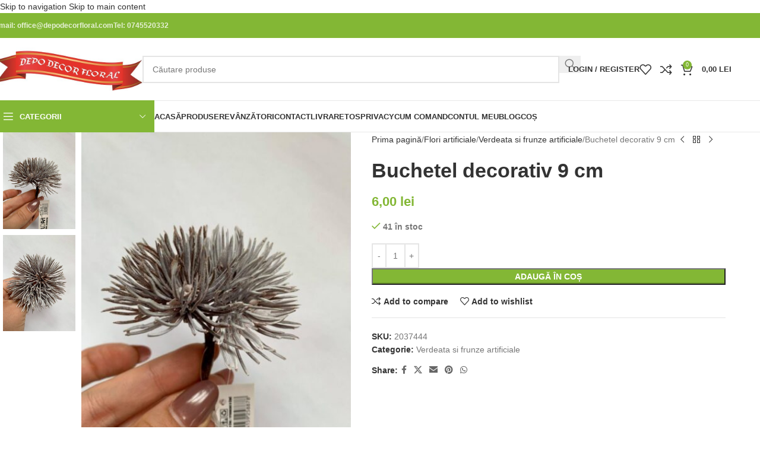

--- FILE ---
content_type: text/html; charset=UTF-8
request_url: https://depodecorfloral.com/produs/buchetel-decorativ-9-cm/
body_size: 72957
content:
<!DOCTYPE html><html lang="ro-RO" prefix="og: https://ogp.me/ns#"><head><script data-no-optimize="1">var litespeed_docref=sessionStorage.getItem("litespeed_docref");litespeed_docref&&(Object.defineProperty(document,"referrer",{get:function(){return litespeed_docref}}),sessionStorage.removeItem("litespeed_docref"));</script> <meta charset="UTF-8"><link rel="profile" href="https://gmpg.org/xfn/11"><link rel="pingback" href="https://depodecorfloral.com/xmlrpc.php"> <script type="litespeed/javascript">window._wca=window._wca||[]</script> <title>Buchetel Decorativ 9 Cm - DepoDecorFloral</title><meta name="description" content="Buchetel decorativ 9 cm - 2037444 Esti format din 6 crengute decorative, ideal pentru realizarea aranjamentelor. 6,00&nbsp;lei Buchetel decorativ 9 cm"/><meta name="robots" content="follow, index, max-snippet:-1, max-video-preview:-1, max-image-preview:large"/><link rel="canonical" href="https://depodecorfloral.com/produs/buchetel-decorativ-9-cm/" /><meta property="og:locale" content="ro_RO" /><meta property="og:type" content="product" /><meta property="og:title" content="Buchetel Decorativ 9 Cm - DepoDecorFloral" /><meta property="og:description" content="Buchetel decorativ 9 cm - 2037444 Esti format din 6 crengute decorative, ideal pentru realizarea aranjamentelor. 6,00&nbsp;lei Buchetel decorativ 9 cm" /><meta property="og:url" content="https://depodecorfloral.com/produs/buchetel-decorativ-9-cm/" /><meta property="og:site_name" content="DepoDecorFloral" /><meta property="og:updated_time" content="2026-01-08T17:34:45+02:00" /><meta property="fb:app_id" content="100001785816063" /><meta property="og:image" content="https://depodecorfloral.com/wp-content/uploads/2021/10/245141251_468981120950038_9056610602425229239_n.jpg" /><meta property="og:image:secure_url" content="https://depodecorfloral.com/wp-content/uploads/2021/10/245141251_468981120950038_9056610602425229239_n.jpg" /><meta property="og:image:width" content="750" /><meta property="og:image:height" content="1000" /><meta property="og:image:alt" content="Buchetel decorativ 9 cm" /><meta property="og:image:type" content="image/jpeg" /><meta property="product:price:amount" content="6" /><meta property="product:price:currency" content="RON" /><meta property="product:availability" content="instock" /><meta property="product:retailer_item_id" content="2037444" /><meta name="twitter:card" content="summary_large_image" /><meta name="twitter:title" content="Buchetel Decorativ 9 Cm - DepoDecorFloral" /><meta name="twitter:description" content="Buchetel decorativ 9 cm - 2037444 Esti format din 6 crengute decorative, ideal pentru realizarea aranjamentelor. 6,00&nbsp;lei Buchetel decorativ 9 cm" /><meta name="twitter:image" content="https://depodecorfloral.com/wp-content/uploads/2021/10/245141251_468981120950038_9056610602425229239_n.jpg" /><meta name="twitter:label1" content="Preț" /><meta name="twitter:data1" content="6,00&nbsp;lei" /><meta name="twitter:label2" content="Disponibilitate" /><meta name="twitter:data2" content="41 în stoc" /> <script type="application/ld+json" class="rank-math-schema-pro">{"@context":"https://schema.org","@graph":[{"@type":"Place","@id":"https://depodecorfloral.com/#place","address":{"@type":"PostalAddress","streetAddress":"Calea Radnei 274","addressLocality":"Arad","addressRegion":"Arad","postalCode":"310316","addressCountry":"Romania"}},{"@type":["HobbyShop","Organization"],"@id":"https://depodecorfloral.com/#organization","name":"DepoDecorFloral","url":"https://depodecorfloral.com","sameAs":["https://www.facebook.com/Depo-Decor-Floral-1206922282694016/"],"email":"office@depodecorfloral.com","address":{"@type":"PostalAddress","streetAddress":"Calea Radnei 274","addressLocality":"Arad","addressRegion":"Arad","postalCode":"310316","addressCountry":"Romania"},"priceRange":"$","location":{"@id":"https://depodecorfloral.com/#place"},"telephone":"0745520332"},{"@type":"WebSite","@id":"https://depodecorfloral.com/#website","url":"https://depodecorfloral.com","name":"DepoDecorFloral","alternateName":"Depo Decor Floral","publisher":{"@id":"https://depodecorfloral.com/#organization"},"inLanguage":"ro-RO"},{"@type":"ImageObject","@id":"https://depodecorfloral.com/wp-content/uploads/2021/10/245141251_468981120950038_9056610602425229239_n.jpg","url":"https://depodecorfloral.com/wp-content/uploads/2021/10/245141251_468981120950038_9056610602425229239_n.jpg","width":"750","height":"1000","caption":"Buchetel decorativ 9 cm","inLanguage":"ro-RO"},{"@type":"BreadcrumbList","@id":"https://depodecorfloral.com/produs/buchetel-decorativ-9-cm/#breadcrumb","itemListElement":[{"@type":"ListItem","position":"1","item":{"@id":"https://depodecorfloral.com/produse/flori-artificiale/verdeata-si-frunze/","name":"Verdeata si frunze artificiale"}},{"@type":"ListItem","position":"2","item":{"@id":"https://depodecorfloral.com/produs/buchetel-decorativ-9-cm/","name":"Buchetel decorativ 9 cm"}}]},{"@type":"ItemPage","@id":"https://depodecorfloral.com/produs/buchetel-decorativ-9-cm/#webpage","url":"https://depodecorfloral.com/produs/buchetel-decorativ-9-cm/","name":"Buchetel Decorativ 9 Cm - DepoDecorFloral","datePublished":"2021-10-12T12:25:24+02:00","dateModified":"2026-01-08T17:34:45+02:00","isPartOf":{"@id":"https://depodecorfloral.com/#website"},"primaryImageOfPage":{"@id":"https://depodecorfloral.com/wp-content/uploads/2021/10/245141251_468981120950038_9056610602425229239_n.jpg"},"inLanguage":"ro-RO","breadcrumb":{"@id":"https://depodecorfloral.com/produs/buchetel-decorativ-9-cm/#breadcrumb"}},{"@type":"Product","name":"Buchetel decorativ 9 cm - DepoDecorFloral","description":"Buchetel decorativ 9 cm - 2037444 Esti format din 6 crengute decorative, ideal pentru realizarea aranjamentelor. 6,00&nbsp;lei Buchetel decorativ 9 cm","sku":"2037444","category":"Flori artificiale &gt; Verdeata si frunze artificiale","mainEntityOfPage":{"@id":"https://depodecorfloral.com/produs/buchetel-decorativ-9-cm/#webpage"},"image":[{"@type":"ImageObject","url":"https://depodecorfloral.com/wp-content/uploads/2021/10/245141251_468981120950038_9056610602425229239_n.jpg","height":"1000","width":"750"},{"@type":"ImageObject","url":"https://depodecorfloral.com/wp-content/uploads/2021/10/245145803_623469755681389_1307701094605193226_n.jpg","height":"1000","width":"750"}],"offers":{"@type":"Offer","price":"6.00","priceCurrency":"RON","priceValidUntil":"2027-12-31","availability":"http://schema.org/InStock","itemCondition":"NewCondition","url":"https://depodecorfloral.com/produs/buchetel-decorativ-9-cm/","seller":{"@type":"Organization","@id":"https://depodecorfloral.com/","name":"DepoDecorFloral","url":"https://depodecorfloral.com","logo":""}},"@id":"https://depodecorfloral.com/produs/buchetel-decorativ-9-cm/#richSnippet"}]}</script> <link rel='dns-prefetch' href='//stats.wp.com' /><link rel='dns-prefetch' href='//fonts.googleapis.com' /><link rel="alternate" type="application/rss+xml" title="DepoDecorFloral &raquo; Flux" href="https://depodecorfloral.com/feed/" /><link rel="alternate" type="application/rss+xml" title="DepoDecorFloral &raquo; Flux comentarii" href="https://depodecorfloral.com/comments/feed/" /><link rel="alternate" title="oEmbed (JSON)" type="application/json+oembed" href="https://depodecorfloral.com/wp-json/oembed/1.0/embed?url=https%3A%2F%2Fdepodecorfloral.com%2Fprodus%2Fbuchetel-decorativ-9-cm%2F" /><link rel="alternate" title="oEmbed (XML)" type="text/xml+oembed" href="https://depodecorfloral.com/wp-json/oembed/1.0/embed?url=https%3A%2F%2Fdepodecorfloral.com%2Fprodus%2Fbuchetel-decorativ-9-cm%2F&#038;format=xml" />
 <script src="//www.googletagmanager.com/gtag/js?id=G-6R3W8QSM3E"  data-cfasync="false" data-wpfc-render="false" type="text/javascript" async></script> <script data-cfasync="false" data-wpfc-render="false" type="text/javascript">var mi_version = '9.11.1';
				var mi_track_user = true;
				var mi_no_track_reason = '';
								var MonsterInsightsDefaultLocations = {"page_location":"https:\/\/depodecorfloral.com\/produs\/buchetel-decorativ-9-cm\/"};
								if ( typeof MonsterInsightsPrivacyGuardFilter === 'function' ) {
					var MonsterInsightsLocations = (typeof MonsterInsightsExcludeQuery === 'object') ? MonsterInsightsPrivacyGuardFilter( MonsterInsightsExcludeQuery ) : MonsterInsightsPrivacyGuardFilter( MonsterInsightsDefaultLocations );
				} else {
					var MonsterInsightsLocations = (typeof MonsterInsightsExcludeQuery === 'object') ? MonsterInsightsExcludeQuery : MonsterInsightsDefaultLocations;
				}

								var disableStrs = [
										'ga-disable-G-6R3W8QSM3E',
									];

				/* Function to detect opted out users */
				function __gtagTrackerIsOptedOut() {
					for (var index = 0; index < disableStrs.length; index++) {
						if (document.cookie.indexOf(disableStrs[index] + '=true') > -1) {
							return true;
						}
					}

					return false;
				}

				/* Disable tracking if the opt-out cookie exists. */
				if (__gtagTrackerIsOptedOut()) {
					for (var index = 0; index < disableStrs.length; index++) {
						window[disableStrs[index]] = true;
					}
				}

				/* Opt-out function */
				function __gtagTrackerOptout() {
					for (var index = 0; index < disableStrs.length; index++) {
						document.cookie = disableStrs[index] + '=true; expires=Thu, 31 Dec 2099 23:59:59 UTC; path=/';
						window[disableStrs[index]] = true;
					}
				}

				if ('undefined' === typeof gaOptout) {
					function gaOptout() {
						__gtagTrackerOptout();
					}
				}
								window.dataLayer = window.dataLayer || [];

				window.MonsterInsightsDualTracker = {
					helpers: {},
					trackers: {},
				};
				if (mi_track_user) {
					function __gtagDataLayer() {
						dataLayer.push(arguments);
					}

					function __gtagTracker(type, name, parameters) {
						if (!parameters) {
							parameters = {};
						}

						if (parameters.send_to) {
							__gtagDataLayer.apply(null, arguments);
							return;
						}

						if (type === 'event') {
														parameters.send_to = monsterinsights_frontend.v4_id;
							var hookName = name;
							if (typeof parameters['event_category'] !== 'undefined') {
								hookName = parameters['event_category'] + ':' + name;
							}

							if (typeof MonsterInsightsDualTracker.trackers[hookName] !== 'undefined') {
								MonsterInsightsDualTracker.trackers[hookName](parameters);
							} else {
								__gtagDataLayer('event', name, parameters);
							}
							
						} else {
							__gtagDataLayer.apply(null, arguments);
						}
					}

					__gtagTracker('js', new Date());
					__gtagTracker('set', {
						'developer_id.dZGIzZG': true,
											});
					if ( MonsterInsightsLocations.page_location ) {
						__gtagTracker('set', MonsterInsightsLocations);
					}
										__gtagTracker('config', 'G-6R3W8QSM3E', {"allow_anchor":"true","forceSSL":"true","page_path":location.pathname + location.search + location.hash} );
										window.gtag = __gtagTracker;										(function () {
						/* https://developers.google.com/analytics/devguides/collection/analyticsjs/ */
						/* ga and __gaTracker compatibility shim. */
						var noopfn = function () {
							return null;
						};
						var newtracker = function () {
							return new Tracker();
						};
						var Tracker = function () {
							return null;
						};
						var p = Tracker.prototype;
						p.get = noopfn;
						p.set = noopfn;
						p.send = function () {
							var args = Array.prototype.slice.call(arguments);
							args.unshift('send');
							__gaTracker.apply(null, args);
						};
						var __gaTracker = function () {
							var len = arguments.length;
							if (len === 0) {
								return;
							}
							var f = arguments[len - 1];
							if (typeof f !== 'object' || f === null || typeof f.hitCallback !== 'function') {
								if ('send' === arguments[0]) {
									var hitConverted, hitObject = false, action;
									if ('event' === arguments[1]) {
										if ('undefined' !== typeof arguments[3]) {
											hitObject = {
												'eventAction': arguments[3],
												'eventCategory': arguments[2],
												'eventLabel': arguments[4],
												'value': arguments[5] ? arguments[5] : 1,
											}
										}
									}
									if ('pageview' === arguments[1]) {
										if ('undefined' !== typeof arguments[2]) {
											hitObject = {
												'eventAction': 'page_view',
												'page_path': arguments[2],
											}
										}
									}
									if (typeof arguments[2] === 'object') {
										hitObject = arguments[2];
									}
									if (typeof arguments[5] === 'object') {
										Object.assign(hitObject, arguments[5]);
									}
									if ('undefined' !== typeof arguments[1].hitType) {
										hitObject = arguments[1];
										if ('pageview' === hitObject.hitType) {
											hitObject.eventAction = 'page_view';
										}
									}
									if (hitObject) {
										action = 'timing' === arguments[1].hitType ? 'timing_complete' : hitObject.eventAction;
										hitConverted = mapArgs(hitObject);
										__gtagTracker('event', action, hitConverted);
									}
								}
								return;
							}

							function mapArgs(args) {
								var arg, hit = {};
								var gaMap = {
									'eventCategory': 'event_category',
									'eventAction': 'event_action',
									'eventLabel': 'event_label',
									'eventValue': 'event_value',
									'nonInteraction': 'non_interaction',
									'timingCategory': 'event_category',
									'timingVar': 'name',
									'timingValue': 'value',
									'timingLabel': 'event_label',
									'page': 'page_path',
									'location': 'page_location',
									'title': 'page_title',
									'referrer' : 'page_referrer',
								};
								for (arg in args) {
																		if (!(!args.hasOwnProperty(arg) || !gaMap.hasOwnProperty(arg))) {
										hit[gaMap[arg]] = args[arg];
									} else {
										hit[arg] = args[arg];
									}
								}
								return hit;
							}

							try {
								f.hitCallback();
							} catch (ex) {
							}
						};
						__gaTracker.create = newtracker;
						__gaTracker.getByName = newtracker;
						__gaTracker.getAll = function () {
							return [];
						};
						__gaTracker.remove = noopfn;
						__gaTracker.loaded = true;
						window['__gaTracker'] = __gaTracker;
					})();
									} else {
										console.log("");
					(function () {
						function __gtagTracker() {
							return null;
						}

						window['__gtagTracker'] = __gtagTracker;
						window['gtag'] = __gtagTracker;
					})();
									}</script> <style id='wp-img-auto-sizes-contain-inline-css' type='text/css'>img:is([sizes=auto i],[sizes^="auto," i]){contain-intrinsic-size:3000px 1500px}
/*# sourceURL=wp-img-auto-sizes-contain-inline-css */</style><style id="litespeed-ccss">img:is([sizes="auto" i],[sizes^="auto," i]){contain-intrinsic-size:3000px 1500px}.woocommerce form .form-row .required{visibility:visible}.woovr-active form.variations_form .variations,.woovr-variations+.variations{display:none!important}.woovr-variations{padding-top:5px;padding-bottom:5px}.woovr-variations .woovr-variation{display:flex;align-items:center;margin-left:-5px;margin-right:-5px}.woovr-variations .woovr-variation>div{max-width:100%;padding:5px}.woovr-variation-image{width:50px;flex:0 0 50px}.woovr-variation-image img{width:40px;height:auto;max-width:40px;display:block}.woovr-variation-selector input{outline:none}.woovr-variation-info,.woovr-variation-selector{flex-grow:1}.woovr-variation-radio .woovr-variation-selector{width:30px;flex:0 0 30px}.woovr-variation-radio .woovr-variation-availability p{margin-bottom:0}.woovr-variation-radio .woovr-variation-name{font-weight:700}.woovr-variation-radio .woovr-variation-info .woovr-variation-price,.woovr-variation-radio .woovr-variation-info .woovr-variation-availability{display:inline-block;margin-right:10px;font-size:14px}.woovr-variations[class*="woovr-variations-grid"]{display:flex;flex-wrap:wrap;margin-left:-10px;margin-right:-10px}.woovr-variations[class*="woovr-variations-grid"] .woovr-variation{width:calc(100% / 3 - 20px);margin:10px;padding:10px;display:flex;flex-direction:column;border:1px solid #ddd;text-align:center;position:relative}.woovr-variations.woovr-variations-grid-4 .woovr-variation{width:calc(25% - 20px)}.woovr-variations[class*="woovr-variations-grid"] .woovr-variation>div{padding:0}.woovr-variations[class*="woovr-variations-grid"] .woovr-variation .woovr-variation-selector{display:none}.woovr-variations[class*="woovr-variations-grid"] .woovr-variation:before{content:"✓";color:#fff;display:block;width:24px;height:24px;line-height:24px;background-color:#eee;text-align:center;font-size:16px;position:absolute;top:15px;right:15px;z-index:9;border-radius:50%;border-width:2px;border-style:solid;border-color:#fff;border-image:initial}.woovr-variations[class*="woovr-variations-grid"] .woovr-variation .woovr-variation-image{width:100%;flex:0 0 auto;margin-bottom:10px}.woovr-variations[class*="woovr-variations-grid"] .woovr-variation .woovr-variation-image img{width:100%;max-width:100%;height:auto}.vc_column-inner::after,.vc_row:after{clear:both}.vc_row:after,.vc_row:before{content:" ";display:table}.vc_column_container{width:100%}.vc_row{margin-left:-15px;margin-right:-15px}.vc_col-md-6,.vc_col-sm-12,.vc_col-sm-3{position:relative;min-height:1px;padding-left:15px;padding-right:15px;box-sizing:border-box}@media (min-width:768px){.vc_col-sm-12,.vc_col-sm-3{float:left}.vc_col-sm-12{width:100%}.vc_col-sm-3{width:25%}}@media (min-width:992px){.vc_col-md-6{float:left}.vc_col-md-6{width:50%}}.wpb_text_column :last-child,.wpb_text_column p:last-child{margin-bottom:0}.wpb_content_element{margin-bottom:35px}.wpb-content-wrapper{margin:0;padding:0;border:none;overflow:unset;display:block}.vc_row.vc_row-flex{box-sizing:border-box;display:flex;flex-wrap:wrap}.vc_row.vc_row-flex>.vc_column_container{display:flex}.vc_row.vc_row-flex>.vc_column_container>.vc_column-inner{flex-grow:1;display:flex;flex-direction:column;z-index:1}@media (-ms-high-contrast:active),(-ms-high-contrast:none){.vc_row.vc_row-flex>.vc_column_container>.vc_column-inner>*{min-height:1em}}.vc_row.vc_row-flex::after,.vc_row.vc_row-flex::before{display:none}.vc_row.vc_row-o-content-top>.vc_column_container>.vc_column-inner{justify-content:flex-start}.vc_row.vc_row-o-content-top:not(.vc_row-o-equal-height)>.vc_column_container{align-items:flex-start}.vc_column-inner::after,.vc_column-inner::before{content:" ";display:table}.vc_column_container{padding-left:0;padding-right:0}.vc_column_container>.vc_column-inner{box-sizing:border-box;padding-left:15px;padding-right:15px;width:100%}:root{--wd-text-line-height:1.6;--wd-brd-radius:.001px;--wd-form-height:42px;--wd-form-color:inherit;--wd-form-placeholder-color:inherit;--wd-form-bg:transparent;--wd-form-brd-color:rgba(0,0,0,0.1);--wd-form-brd-color-focus:rgba(0,0,0,0.15);--wd-form-chevron:url([data-uri]);--wd-main-bgcolor:#fff;--wd-scroll-w:.001px;--wd-admin-bar-h:.001px;--wd-block-spacing:20px;--wd-header-banner-mt:.001px;--wd-sticky-nav-w:.001px;--color-white:#fff;--color-gray-100:#f7f7f7;--color-gray-200:#f1f1f1;--color-gray-300:#bbb;--color-gray-400:#a5a5a5;--color-gray-500:#767676;--color-gray-600:#666;--color-gray-700:#555;--color-gray-800:#333;--color-gray-900:#242424;--bgcolor-black-rgb:0,0,0;--bgcolor-white-rgb:255,255,255;--bgcolor-white:#fff;--bgcolor-gray-100:#f7f7f7;--bgcolor-gray-200:#f7f7f7;--bgcolor-gray-300:#f1f1f1;--bgcolor-gray-400:rgba(187,187,187,0.4);--brdcolor-gray-200:rgba(0,0,0,0.075);--brdcolor-gray-300:rgba(0,0,0,0.105);--brdcolor-gray-400:rgba(0,0,0,0.12);--brdcolor-gray-500:rgba(0,0,0,0.2);--wd-start:start;--wd-end:end;--wd-center:center;--wd-stretch:stretch}html,body,div,span,h1,h4,p,a,img,strong,u,ul,li,form,label,table,tbody,tr,th,td,figure,header,nav{margin:0;padding:0;border:0;vertical-align:baseline;font:inherit;font-size:100%}*,*:before,*:after{-webkit-box-sizing:border-box;-moz-box-sizing:border-box;box-sizing:border-box}html{line-height:1;-webkit-text-size-adjust:100%;font-family:sans-serif;overflow-x:hidden;overflow-y:scroll}ul{list-style:none}a img{border:none}figure,header,main,nav{display:block}a,button,input{touch-action:manipulation}button,input,select{margin:0;color:inherit;font:inherit}button{overflow:visible}button,html input[type="button"]{-webkit-appearance:button}button::-moz-focus-inner,input::-moz-focus-inner{padding:0;border:0;padding:0;border:0}body{margin:0;background-color:#fff;color:var(--wd-text-color);text-rendering:optimizeLegibility;font-weight:var(--wd-text-font-weight);font-style:var(--wd-text-font-style);font-size:var(--wd-text-font-size);font-family:var(--wd-text-font);-webkit-font-smoothing:antialiased;-moz-osx-font-smoothing:grayscale;line-height:var(--wd-text-line-height)}@supports (overflow:clip){body{overflow-x:clip}}:is(body){height:auto}p{margin-bottom:var(--wd-tags-mb,20px)}a{color:var(--wd-link-color);text-decoration:none}label{display:block;margin-bottom:5px;color:var(--wd-title-color);vertical-align:middle;font-weight:400}.required{border:none;color:#E01020;font-size:16px;line-height:1}strong{font-weight:600}img{max-width:100%;height:auto;border:0;vertical-align:middle}h1{font-size:28px}h4{font-size:18px}.wd-label{color:var(--color-gray-800);font-weight:600}h1,h4,.title{display:block;margin-bottom:var(--wd-tags-mb,20px);color:var(--wd-title-color);text-transform:var(--wd-title-transform);font-weight:var(--wd-title-font-weight);font-style:var(--wd-title-font-style);font-family:var(--wd-title-font);line-height:1.4}.wd-entities-title{display:block;color:var(--wd-entities-title-color);word-wrap:break-word;font-weight:var(--wd-entities-title-font-weight);font-style:var(--wd-entities-title-font-style);font-family:var(--wd-entities-title-font);text-transform:var(--wd-entities-title-transform);line-height:1.4}:is(ul,ol){margin-bottom:var(--list-mb);padding-left:var(--li-pl);--list-mb:20px;--li-mb:10px;--li-pl:17px}:is(ul,ol) li{margin-bottom:var(--li-mb)}:is(ul,ol) li:last-child{margin-bottom:0}li>:is(ul,ol){margin-top:var(--li-mb);margin-bottom:0}ul{list-style:disc}.wd-sub-menu,.wd-sub-menu ul,.wd-nav{list-style:none;--li-pl:0}.wd-sub-menu,.wd-sub-menu ul,.wd-nav{--list-mb:0;--li-mb:0}.text-center{--content-align:center;--wd-align:center;--text-align:center;text-align:var(--text-align)}.text-left{--text-align:left;text-align:var(--text-align);--content-align:flex-start;--wd-align:flex-start}[class*="color-scheme-light"]{--color-white:#000;--color-gray-100:rgba(255,255,255,0.1);--color-gray-200:rgba(255,255,255,0.2);--color-gray-300:rgba(255,255,255,0.5);--color-gray-400:rgba(255,255,255,0.6);--color-gray-500:rgba(255,255,255,0.7);--color-gray-600:rgba(255,255,255,0.8);--color-gray-700:rgba(255,255,255,0.9);--color-gray-800:#fff;--color-gray-900:#fff;--bgcolor-black-rgb:255,255,255;--bgcolor-white-rgb:0,0,0;--bgcolor-white:#0f0f0f;--bgcolor-gray-100:#0a0a0a;--bgcolor-gray-200:#121212;--bgcolor-gray-300:#141414;--bgcolor-gray-400:#171717;--brdcolor-gray-200:rgba(255,255,255,0.1);--brdcolor-gray-300:rgba(255,255,255,0.15);--brdcolor-gray-400:rgba(255,255,255,0.25);--brdcolor-gray-500:rgba(255,255,255,0.3);--wd-text-color:rgba(255,255,255,0.8);--wd-title-color:#fff;--wd-widget-title-color:var(--wd-title-color);--wd-entities-title-color:#fff;--wd-entities-title-color-hover:rgba(255,255,255,0.8);--wd-link-color:rgba(255,255,255,0.9);--wd-link-color-hover:#fff;--wd-form-brd-color:rgba(255,255,255,0.2);--wd-form-brd-color-focus:rgba(255,255,255,0.3);--wd-form-placeholder-color:rgba(255,255,255,0.6);--wd-form-chevron:url([data-uri]);--wd-main-bgcolor:#1a1a1a;color:var(--wd-text-color)}.color-scheme-dark{--color-white:#fff;--color-gray-100:#f7f7f7;--color-gray-200:#f1f1f1;--color-gray-300:#bbb;--color-gray-400:#a5a5a5;--color-gray-500:#767676;--color-gray-600:#666;--color-gray-700:#555;--color-gray-800:#333;--color-gray-900:#242424;--bgcolor-black-rgb:0,0,0;--bgcolor-white-rgb:255,255,255;--bgcolor-white:#fff;--bgcolor-gray-100:#f7f7f7;--bgcolor-gray-200:#f7f7f7;--bgcolor-gray-300:#f1f1f1;--bgcolor-gray-400:rgba(187,187,187,0.4);--brdcolor-gray-200:rgba(0,0,0,0.075);--brdcolor-gray-300:rgba(0,0,0,0.105);--brdcolor-gray-400:rgba(0,0,0,0.12);--brdcolor-gray-500:rgba(0,0,0,0.2);--wd-text-color:#767676;--wd-title-color:#242424;--wd-entities-title-color:#333;--wd-entities-title-color-hover:rgba(51,51,51,0.65);--wd-link-color:#333;--wd-link-color-hover:#242424;--wd-form-brd-color:rgba(0,0,0,0.1);--wd-form-brd-color-focus:rgba(0,0,0,0.15);--wd-form-placeholder-color:#767676;color:var(--wd-text-color)}.wd-fill{position:absolute;inset:0}.wd-hide{display:none!important}.wd-set-mb{--wd-mb:15px}.wd-set-mb>*{margin-bottom:var(--wd-mb)}.reset-last-child>*:last-child{margin-bottom:0}@keyframes wd-fadeIn{from{opacity:0}to{opacity:1}}@keyframes wd-fadeInBottomShort{from{transform:translate3d(0,20px,0)}to{transform:none}}table{margin-bottom:35px;width:100%;border-spacing:0;border-collapse:collapse;line-height:1.4}table th{padding:15px 10px;border-bottom:2px solid var(--brdcolor-gray-200);color:var(--wd-title-color);text-transform:uppercase;font-size:16px;font-weight:var(--wd-title-font-weight);font-style:var(--wd-title-font-style);font-family:var(--wd-title-font);vertical-align:middle;text-align:start}table td{padding:15px 12px;border-bottom:1px solid var(--brdcolor-gray-300);vertical-align:middle;text-align:start}table :is(tbody,tfoot) th{border-bottom:1px solid var(--brdcolor-gray-300);text-transform:none;font-size:inherit}input[type='number'],input[type='text'],input[type='password'],:root select{-webkit-appearance:none;-moz-appearance:none;appearance:none}input[type='number'],input[type='text'],input[type='password'],:root select{padding:0 15px;max-width:100%;width:100%;height:var(--wd-form-height);border:var(--wd-form-brd-width) solid var(--wd-form-brd-color);border-radius:var(--wd-form-brd-radius);background-color:var(--wd-form-bg);box-shadow:none;color:var(--wd-form-color);vertical-align:middle;font-size:14px}::-webkit-input-placeholder{color:var(--wd-form-placeholder-color)}::-moz-placeholder{color:var(--wd-form-placeholder-color)}:-moz-placeholder{color:var(--wd-form-placeholder-color)}input[type="radio"],input[type="checkbox"]{box-sizing:border-box;margin-top:0;padding:0;vertical-align:middle;margin-inline-end:5px}input[type="number"]{padding:0;text-align:center}input[type="number"]::-webkit-inner-spin-button,input[type="number"]::-webkit-outer-spin-button{height:auto}:root select{padding-right:30px;background-image:var(--wd-form-chevron);background-position:right 10px top 50%;background-size:auto 18px;background-repeat:no-repeat}:root select option{background-color:var(--bgcolor-white)}input:-webkit-autofill{border-color:var(--wd-form-brd-color);-webkit-box-shadow:0 0 0 1000px var(--wd-form-bg) inset;-webkit-text-fill-color:var(--wd-form-color)}:is(.btn,.button,button,[type=submit],[type=button]){position:relative;display:inline-flex;align-items:center;justify-content:center;gap:5px;outline:none;border-radius:var(--btn-brd-radius,0);vertical-align:middle;text-align:center;text-decoration:none;text-shadow:none;line-height:1.2;color:var(--btn-color,#3E3E3E);border:var(--btn-brd-width,0) var(--btn-brd-style,solid) var(--btn-brd-color,#E9E9E9);background-color:var(--btn-bgcolor,#F3F3F3);box-shadow:var(--btn-box-shadow,unset);text-transform:var(--btn-transform,uppercase);font-weight:var(--btn-font-weight,600);font-family:var(--btn-font-family,inherit);font-style:var(--btn-font-style,unset);padding:var(--btn-padding,5px 20px);min-height:var(--btn-height,42px);font-size:var(--btn-font-size,13px)}[class*="wd-grid"]{--wd-col:var(--wd-col-lg);--wd-gap:var(--wd-gap-lg);--wd-col-lg:1;--wd-gap-lg:20px}.wd-grid-g{display:grid;grid-template-columns:repeat(var(--wd-col),minmax(0,1fr));gap:var(--wd-gap)}.wd-grid-col{grid-column:auto/span var(--wd-col)}[class*="wd-grid-f"]{display:flex;flex-wrap:wrap;gap:var(--wd-gap)}.wd-grid-f-inline>.wd-col{flex:0 0 var(--wd-f-basis,auto)}.wd-scroll-content{overflow:hidden;overflow-y:auto;-webkit-overflow-scrolling:touch;max-height:50vh}@-moz-document url-prefix(){.wd-scroll-content{scrollbar-width:thin}}.wd-dropdown{--wd-align:var(--wd-start);position:absolute;top:100%;left:0;z-index:380;margin-top:15px;margin-right:0;margin-left:calc(var(--nav-gap, .001px) / 2 * -1);background-color:var(--bgcolor-white);background-position:bottom right;background-clip:border-box;background-repeat:no-repeat;box-shadow:0 0 3px rgb(0 0 0 / .15);text-align:var(--wd-align);border-radius:var(--wd-brd-radius);visibility:hidden;opacity:0;transform:translateY(15px) translateZ(0)}.wd-dropdown:after{content:"";position:absolute;inset-inline:0;bottom:100%;height:15px}.wd-dropdown-menu{min-height:min(var(--wd-dropdown-height, unset),var(--wd-content-h, var(--wd-dropdown-height, unset)));width:var(--wd-dropdown-width);background-image:var(--wd-dropdown-bg-img)}.wd-dropdown-menu.wd-design-default{padding:var(--wd-dropdown-padding,12px 20px);--wd-dropdown-width:220px}.wd-dropdown-menu.wd-design-default>.container{padding:0;width:auto}.wd-dropdown-menu:is(.wd-design-sized,.wd-design-full-width,.wd-design-full-height)>.container>.wd-grid-f-inline{--wd-f-basis:200px}.wd-dropdown-menu.wd-design-full-width{--wd-dropdown-width:100vw}.wd-dropdown-menu.wd-design-full-width:not(.wd-scroll){padding-block:var(--wd-dropdown-padding,30px);padding-left:calc(var(--wd-scroll-w) + var(--wd-sticky-nav-w))}.wd-side-hidden{--wd-side-hidden-w:340px;position:fixed;inset-block:var(--wd-admin-bar-h) 0;z-index:500;overflow:hidden;overflow-y:auto;-webkit-overflow-scrolling:touch;width:min(var(--wd-side-hidden-w),100vw);background-color:var(--bgcolor-white)}.wd-side-hidden.wd-left{right:auto;left:0;transform:translate3d(-100%,0,0)}.wd-side-hidden.wd-right{right:0;left:auto;transform:translate3d(100%,0,0)}.wd-sub-menu{--sub-menu-color:#838383;--sub-menu-color-hover:var(--wd-primary-color)}.wd-sub-menu li{position:relative}.wd-sub-menu li>a{position:relative;display:flex;align-items:center;padding-top:8px;padding-bottom:8px;color:var(--sub-menu-color);font-size:14px;line-height:1.3}.wd-sub-accented>li>a{--sub-menu-color:#333;--sub-menu-color-hover:var(--wd-primary-color);text-transform:uppercase;font-weight:600}.wd-nav{--nav-gap:20px;display:inline-flex;flex-wrap:wrap;justify-content:var(--text-align,var(--wd-align));text-align:left;gap:1px var(--nav-gap)}.wd-nav>li{position:relative}.wd-nav>li>a{position:relative;display:flex;align-items:center;flex-direction:row;text-transform:uppercase;font-weight:600;font-size:13px;line-height:1.2}.wd-nav>li:is(.wd-has-children,.menu-item-has-children)>a:after{margin-left:4px;font-weight:400;font-style:normal;font-size:clamp(6px,50%,18px);order:3;content:"\f129";font-family:"woodmart-font"}.wd-nav[class*="wd-style-"]{--nav-color:#333;--nav-color-hover:rgba(51,51,51,0.7);--nav-color-active:rgba(51,51,51,0.7);--nav-chevron-color:rgba(82, 82, 82, .45)}.wd-nav[class*="wd-style-"]>li>a{color:var(--nav-color)}.wd-nav[class*="wd-style-"]>li:is(.current-menu-item,.wd-active,.active)>a{color:var(--nav-color-active)}.wd-nav.wd-style-default{--nav-color-hover:var(--wd-primary-color);--nav-color-active:var(--wd-primary-color)}.wd-nav[class*="wd-style-underline"] .nav-link-text{position:relative;display:inline-block;padding-block:1px;line-height:1.2}.wd-nav[class*="wd-style-underline"] .nav-link-text:after{content:'';position:absolute;top:100%;left:0;width:0;height:2px;background-color:var(--wd-primary-color)}.wd-nav[class*="wd-style-underline"]>li:is(:hover,.current-menu-item,.wd-active,.active)>a .nav-link-text:after{width:100%}.wd-close-side{position:fixed;background-color:rgb(0 0 0 / .7);opacity:0;z-index:400}[class*="screen-reader"]{position:absolute!important;clip:rect(1px,1px,1px,1px);transform:scale(0)}.wd-breadcrumbs>:is(span,a):last-child{font-weight:600;color:var(--wd-bcrumb-color-active)}.wd-breadcrumbs .wd-delimiter{margin-inline:8px;color:var(--wd-bcrumb-delim-color)}.wd-breadcrumbs .wd-delimiter:after{content:"/"}:is(.wd-breadcrumbs,.yoast-breadcrumb){--wd-link-color:var(--color-gray-500);--wd-link-color-hover:var(--color-gray-700);--wd-bcrumb-color-active:var(--color-gray-900)}.wd-action-btn{display:inline-flex;vertical-align:middle}.wd-action-btn>a{display:inline-flex;align-items:center;justify-content:center;color:var(--wd-action-color,var(--color-gray-800))}.wd-action-btn>a:before{font-size:var(--wd-action-icon-size,1.1em);font-family:"woodmart-font"}.wd-action-btn>a:after{position:absolute;top:calc(50% - .5em);left:0;opacity:0;font-size:var(--wd-action-icon-size,1.1em);content:"";display:inline-block;width:1em;height:1em;border:1px solid #fff0;border-left-color:var(--color-gray-900);border-radius:50%;vertical-align:middle;animation:wd-rotate 450ms infinite linear var(--wd-anim-state,paused)}.wd-action-btn.wd-style-text>a{position:relative;font-weight:600;line-height:1}.wd-action-btn.wd-style-text>a:before{margin-inline-end:.3em;font-weight:400}.wd-compare-icon>a:before{content:"\f128"}.wd-wishlist-icon>a:before{content:"\f106"}.wd-cross-icon>a:before{content:"\f112"}.wd-heading{display:flex;flex:0 0 auto;align-items:center;justify-content:flex-end;gap:10px;padding:20px 15px;border-bottom:1px solid var(--brdcolor-gray-300)}.wd-heading>a{--wd-link-color:var(--wd-primary-color);--wd-link-color-hover:var(--wd-primary-color)}.wd-heading .title{flex:1 1 auto;margin-bottom:0;font-size:130%}.wd-heading .wd-action-btn{flex:0 0 auto}.wd-heading .wd-action-btn.wd-style-text>a{height:25px}:is(.widget,.wd-widget,div[class^="vc_wp"]){line-height:1.4;--wd-link-color:var(--color-gray-500);--wd-link-color-hover:var(--color-gray-800)}.widget{margin-bottom:30px;padding-bottom:30px;border-bottom:1px solid var(--brdcolor-gray-300)}.widget:last-child{margin-bottom:0;padding-bottom:0;border-bottom:none}:is(.wd-entry-content,.entry-content,.is-layout-flow,.is-layout-constrained,.is-layout-constrained>.wp-block-group__inner-container)>*{margin-block:0 var(--wd-block-spacing)}:is(.wd-entry-content,.entry-content,.is-layout-flow,.is-layout-constrained,.is-layout-constrained>.wp-block-group__inner-container)>*:last-child{margin-bottom:0}.wd-page-wrapper{position:relative;background-color:var(--wd-main-bgcolor)}body:not([class*="wrapper-boxed"]){background-color:var(--wd-main-bgcolor)}.wd-page-content{min-height:50vh;background-color:var(--wd-main-bgcolor)}.container{width:100%;max-width:var(--wd-container-w);padding-inline:15px;margin-inline:auto}.wd-content-layout{padding-block:40px}:where(.wd-content-layout>div){grid-column:auto/span var(--wd-col)}.searchform[class*="wd-style-with-bg"] .searchsubmit{--btn-color:#fff;--btn-bgcolor:var(--wd-primary-color)}.searchform.wd-style-with-bg-2 .searchsubmit{inset-inline-end:calc(var(--wd-form-brd-width) + 3px);width:calc(var(--wd-search-btn-w) - ((var(--wd-form-brd-width) + 3px) * 2));inset-block:calc(var(--wd-form-brd-width) + 3px);border-radius:var(--wd-form-brd-radius)}.searchform.wd-style-with-bg-2 .searchsubmit:after{font-size:calc(var(--wd-form-height) / 2.5)}@media (min-width:769px){.searchform.wd-style-default:not(.wd-with-cat) .wd-clear-search{padding-inline-end:10px;border-inline-end:1px solid var(--wd-form-brd-color)}}@media (min-width:1025px){.wd-hide-lg{display:none!important}.wd-scroll{--scrollbar-track-bg:rgba(0,0,0,0.05);--scrollbar-thumb-bg:rgba(0,0,0,0.12)}.wd-scroll ::-webkit-scrollbar{width:5px}.wd-scroll ::-webkit-scrollbar-track{background-color:var(--scrollbar-track-bg)}.wd-scroll ::-webkit-scrollbar-thumb{background-color:var(--scrollbar-thumb-bg)}}@media (max-width:1024px){@supports not (overflow:clip){body{overflow:hidden}}.wd-hide-md{display:none!important}[class*="wd-grid"]{--wd-col:var(--wd-col-md);--wd-gap:var(--wd-gap-md);--wd-col-md:var(--wd-col-lg);--wd-gap-md:var(--wd-gap-lg)}.wd-side-hidden{--wd-side-hidden-w:min(300px, 80vw)}.wd-close-side{top:-150px}}@media (max-width:768.98px){[class*="wd-grid"]{--wd-col:var(--wd-col-sm);--wd-gap:var(--wd-gap-sm);--wd-col-sm:var(--wd-col-md);--wd-gap-sm:var(--wd-gap-md)}.searchform.wd-style-default .wd-clear-search{padding-inline-end:10px;border-inline-end:1px solid var(--wd-form-brd-color)}}@media (max-width:576px){[class*="wd-grid"]{--wd-col:var(--wd-col-xs);--wd-gap:var(--wd-gap-xs);--wd-col-xs:var(--wd-col-sm);--wd-gap-xs:var(--wd-gap-sm)}}.wd-fontsize-l{font-size:22px}.wpb-js-composer .menu-item:has(>.wd-design-full-width){--wd-dropdown-padding:30px 0px}.wpb-js-composer .wd-nav-vertical .menu-item:has(>.wd-design-full-width){--wd-dropdown-padding:30px 35px 0 35px}:is(.wd-entry-content,.entry-content)>.wpb-content-wrapper{margin-bottom:0}.vc_row.vc_row-flex>.vc_column_container>.vc_column-inner{z-index:auto}.wd-wpb{margin-bottom:30px}.wpb-content-wrapper>p:empty{display:none}.woocommerce-breadcrumb{display:inline-flex;align-items:center;flex-wrap:wrap}.amount{color:var(--wd-primary-color);font-weight:600}.price{color:var(--wd-primary-color)}.price .amount{font-size:inherit}.woocommerce-notices-wrapper:empty{display:none}.single_add_to_cart_button{border-radius:var(--btn-accented-brd-radius);color:var(--btn-accented-color);box-shadow:var(--btn-accented-box-shadow);background-color:var(--btn-accented-bgcolor);text-transform:var(--btn-accented-transform,var(--btn-transform,uppercase));font-weight:var(--btn-accented-font-weight,var(--btn-font-weight,600));font-family:var(--btn-accented-font-family,var(--btn-font-family,inherit));font-style:var(--btn-accented-font-style,var(--btn-font-style,unset))}form.cart{display:flex;flex-wrap:wrap;gap:10px;justify-content:var(--content-align)}form.cart>*{flex:1 1 100%}form.cart :where(.single_add_to_cart_button,.wd-buy-now-btn,.quantity){flex:0 0 auto}.single_add_to_cart_button:before{content:"";position:absolute;inset:0;opacity:0;z-index:1;border-radius:inherit;background-color:inherit;box-shadow:inherit}.single_add_to_cart_button:after{position:absolute;top:calc(50% - 9px);inset-inline-start:calc(50% - 9px);opacity:0;z-index:2;content:"";display:inline-block;width:18px;height:18px;border:1px solid #fff0;border-left-color:currentColor;border-radius:50%;vertical-align:middle;animation:wd-rotate 450ms infinite linear var(--wd-anim-state,paused)}div.quantity{--wd-form-height:42px;display:inline-flex;vertical-align:top;white-space:nowrap}div.quantity input[type=number]::-webkit-inner-spin-button,div.quantity input[type=number]::-webkit-outer-spin-button,div.quantity input[type="number"]{margin:0;-webkit-appearance:none;-moz-appearance:none;appearance:none}div.quantity :is(input[type="number"],input[type="text"],input[type="button"]){display:inline-block;color:var(--wd-form-color)}div.quantity input[type="number"]{width:30px;border-radius:0;border-right:none;border-left:none}div.quantity input[type="button"]{padding:0 5px;min-width:25px;min-height:unset;height:var(--wd-form-height);border:var(--wd-form-brd-width) solid var(--wd-form-brd-color);background:var(--wd-form-bg);box-shadow:none}div.quantity .minus{border-start-start-radius:var(--wd-form-brd-radius);border-end-start-radius:var(--wd-form-brd-radius)}div.quantity .plus{border-start-end-radius:var(--wd-form-brd-radius);border-end-end-radius:var(--wd-form-brd-radius)}@-moz-document url-prefix(){div.quantity input[type="number"]{-webkit-appearance:textfield;-moz-appearance:textfield;appearance:textfield}}.product_meta{--wd-link-color:var(--wd-text-color);display:flex;align-items:center;justify-content:var(--wd-align);flex-wrap:wrap;gap:10px}.product_meta>span{flex:1 1 100%}.product_meta .meta-label{color:var(--color-gray-800);font-weight:600}.product_meta .meta-sep{display:inline-block;margin:0 2px}.product_title{font-size:34px;line-height:1.2;--page-title-display:block}@media (max-width:1024px){.woocommerce-breadcrumb .wd-last-link{--wd-link-color:var(--color-gray-900);font-weight:600}.woocommerce-breadcrumb .wd-last-link~span{display:none}.product_title{font-size:24px}}@media (max-width:768.98px){.product_title{font-size:20px}}p.stock{font-weight:600;line-height:1.2}p.stock.wd-style-default:is(.available-on-backorder,.in-stock){color:var(--color-gray-800)}p.stock.wd-style-default.in-stock:before{margin-inline-end:5px;color:var(--wd-primary-color);content:"\f107";font-family:"woodmart-font"}.shop_attributes{margin-bottom:0;overflow:hidden;--wd-attr-v-gap:30px;--wd-attr-h-gap:30px;--wd-attr-col:1;--wd-attr-brd-width:1px;--wd-attr-brd-style:solid;--wd-attr-brd-color:var(--brdcolor-gray-300);--wd-attr-img-width:24px}.shop_attributes tbody{display:grid;grid-template-columns:repeat(var(--wd-attr-col),1fr);margin-bottom:calc(-1 * (var(--wd-attr-v-gap) + var(--wd-attr-brd-width)));column-gap:var(--wd-attr-h-gap)}.shop_attributes tr{display:flex;align-items:center;gap:10px 20px;justify-content:space-between;padding-bottom:calc(var(--wd-attr-v-gap) / 2);margin-bottom:calc(var(--wd-attr-v-gap) / 2);border-bottom:var(--wd-attr-brd-width) var(--wd-attr-brd-style) var(--wd-attr-brd-color)}.shop_attributes :is(th,td){padding:0;border:none}.shop_attributes th{display:flex;flex:0 1 auto;font-family:var(--wd-text-font)}.shop_attributes td{text-align:end}.shop_attributes p{margin-bottom:0}.shop_attributes :is(.wd-attr-name,.wd-attr-term){display:inline-flex;align-items:center;gap:10px}.whb-flex-row{display:flex;flex-direction:row;flex-wrap:nowrap;justify-content:space-between}.whb-column{display:flex;align-items:center;flex-direction:row;max-height:inherit}.whb-col-left,.whb-mobile-left{justify-content:flex-start;margin-left:-10px}.whb-col-right,.whb-mobile-right{justify-content:flex-end;margin-right:-10px}.whb-col-mobile{flex:1 1 auto;justify-content:center;margin-inline:-10px}.whb-flex-flex-middle .whb-col-center{flex:1 1 0%}.whb-general-header :is(.whb-mobile-left,.whb-mobile-right){flex:1 1 0%}.whb-main-header{position:relative;top:0;right:0;left:0;z-index:390;backface-visibility:hidden;-webkit-backface-visibility:hidden}.whb-color-dark:not(.whb-with-bg){background-color:#fff}.wd-header-nav,.site-logo{padding-inline:10px}.wd-header-nav{flex:1 1 auto}.wd-nav-secondary>li>a{height:40px;font-weight:var(--wd-header-el-font-weight);font-style:var(--wd-header-el-font-style);font-size:var(--wd-header-el-font-size);font-family:var(--wd-header-el-font);text-transform:var(--wd-header-el-transform)}.site-logo{max-height:inherit}.wd-logo{max-height:inherit}.wd-logo img{padding-top:5px;padding-bottom:5px;max-height:inherit;transform:translateZ(0);backface-visibility:hidden;-webkit-backface-visibility:hidden;perspective:800px}.wd-logo img[width]:not([src$=".svg"]){width:auto;object-fit:contain}.wd-header-mobile-nav .wd-tools-icon:before{content:"\f15a";font-family:"woodmart-font"}.mobile-nav .searchform{--wd-form-brd-width:0;--wd-form-bg:transparent;--wd-form-color:var(--color-gray-500);--wd-form-placeholder-color:var(--color-gray-500);z-index:4;box-shadow:0 -1px 9px rgb(0 0 0 / .17)}.mobile-nav .searchform input[type="text"]{padding-right:70px;padding-left:20px;height:70px;font-weight:600}.mobile-nav .wd-dropdown-results{position:relative;z-index:4;border-radius:0;inset-inline:auto}.wd-nav-mobile{display:none;margin-inline:0;animation:wd-fadeIn 1s ease}.wd-nav-mobile>li{flex:1 1 100%;max-width:100%;width:100%}.wd-nav-mobile>li>a{color:var(--color-gray-800)}.wd-nav-mobile li.menu-item-has-children>a:after{content:none}.wd-nav-mobile.wd-active{display:block}.wd-nav-mobile>li,.wd-nav-mobile>li>ul li{display:flex;flex-wrap:wrap}.wd-nav-mobile>li>a,.wd-nav-mobile>li>ul li>a{flex:1 1 0%;padding:5px 20px;min-height:50px;border-bottom:1px solid var(--brdcolor-gray-300)}.wd-nav-mobile>li>:is(.wd-sub-menu,.sub-sub-menu),.wd-nav-mobile>li>ul li>:is(.wd-sub-menu,.sub-sub-menu){display:none;flex:1 1 100%;order:3}.wd-nav-mob-tab{--nav-gap:.001px;display:flex;margin:0;border-bottom:1px solid var(--brdcolor-gray-300);background-color:rgb(0 0 0 / .04)}.wd-nav-mob-tab>li{flex:1 0 50%;max-width:50%}.wd-nav-mob-tab>li>a{padding:0;height:100%;font-weight:900}.wd-nav-mob-tab>li.wd-active>a{background-color:rgb(0 0 0 / .05)}.wd-nav-mob-tab[class*="wd-style-underline"]{--nav-color:#909090;--nav-color-hover:#333;--nav-color-active:#333}.wd-nav-mob-tab[class*="wd-style-underline"] .nav-link-text{position:static;flex:1 1 auto;padding:18px 15px;text-align:center}.wd-nav-mob-tab[class*="wd-style-underline"] .nav-link-text:after{top:auto;bottom:-1px}.wd-nav-mob-tab[class*="wd-style-underline"]:after{top:auto;bottom:-1px}.wd-nav-mob-tab:not(.wd-swap) li:first-child .nav-link-text:after{right:0;left:auto}@media (min-width:1025px){.whb-top-bar-inner{height:var(--wd-top-bar-h);max-height:var(--wd-top-bar-h)}.whb-general-header-inner{height:var(--wd-header-general-h);max-height:var(--wd-header-general-h)}.whb-header-bottom-inner{height:var(--wd-header-bottom-h);max-height:var(--wd-header-bottom-h)}.whb-hidden-lg{display:none}}@media (max-width:1024px){.whb-top-bar-inner{height:var(--wd-top-bar-sm-h);max-height:var(--wd-top-bar-sm-h)}.whb-general-header-inner{height:var(--wd-header-general-sm-h);max-height:var(--wd-header-general-sm-h)}.whb-header-bottom-inner{height:var(--wd-header-bottom-sm-h);max-height:var(--wd-header-bottom-sm-h)}.whb-visible-lg{display:none}}.wd-tools-element{position:relative;--wd-header-el-color:#333;--wd-header-el-color-hover:rgba(51,51,51,.6)}.wd-tools-element>a{display:flex;align-items:center;justify-content:center;height:40px;color:var(--wd-header-el-color);line-height:1;padding-inline:10px}.wd-tools-element .wd-tools-icon{position:relative;display:flex;align-items:center;justify-content:center;font-size:0}.wd-tools-element .wd-tools-icon:before{font-size:20px}.wd-tools-element .wd-tools-text{margin-inline-start:8px;text-transform:var(--wd-header-el-transform);white-space:nowrap;font-weight:var(--wd-header-el-font-weight);font-style:var(--wd-header-el-font-style);font-size:var(--wd-header-el-font-size);font-family:var(--wd-header-el-font)}.wd-tools-element .wd-tools-count{z-index:1;width:var(--wd-count-size,15px);height:var(--wd-count-size,15px);border-radius:50%;text-align:center;letter-spacing:0;font-weight:400;line-height:var(--wd-count-size,15px)}.wd-tools-element.wd-style-icon .wd-tools-text{display:none!important}.wd-tools-element:is(.wd-design-2,.wd-design-5).wd-style-icon.wd-with-count{margin-inline-end:5px}.wd-tools-element:is(.wd-design-2,.wd-design-5) .wd-tools-count{position:absolute;top:-5px;inset-inline-end:-9px;background-color:var(--wd-primary-color);color:#fff;font-size:9px}.wd-header-text,.whb-column>.wd-social-icons{padding-inline:10px}.wd-header-text{--wd-tags-mb:10px;flex:1 1 auto}.whb-top-bar .wd-header-text{font-size:12px;line-height:1.2}.whb-color-light .wd-header-text{--wd-text-color:rgba(255,255,255,0.8);--wd-title-color:#fff;--wd-link-color:rgba(255,255,255,0.9);--wd-link-color-hover:#fff;color:var(--wd-text-color)}.wd-header-wishlist .wd-tools-icon:before{content:"\f106";font-family:"woodmart-font"}.wd-header-compare .wd-tools-icon:before{content:"\f128";font-family:"woodmart-font"}.wd-social-icons{display:flex;align-items:center;flex-wrap:wrap;gap:var(--wd-social-gap,calc(var(--wd-social-size, 40px) / 4));justify-content:var(--wd-align)}.wd-social-icons>a{display:inline-flex;align-items:center;justify-content:center;width:var(--wd-social-size,40px);height:var(--wd-social-size,40px);font-size:var(--wd-social-icon-size,calc(var(--wd-social-size, 40px) / 2.5));color:var(--wd-social-color);background-color:var(--wd-social-bg,unset);box-shadow:var(--wd-social-shadow);border:var(--wd-social-brd) var(--wd-social-brd-color);border-radius:var(--wd-social-radius);line-height:1}.wd-social-icons .wd-icon:before{content:var(--wd-social-icon,unset);font-family:"woodmart-font"}.social-facebook{--wd-social-brand-color:#365493;--wd-social-icon:"\f180"}.social-twitter{--wd-social-brand-color:#000;--wd-social-icon:"\f154"}.social-email{--wd-social-brand-color:#F89A1E;--wd-social-icon:"\f157"}.social-pinterest{--wd-social-brand-color:#CB2027;--wd-social-icon:"\f156"}.social-whatsapp{--wd-social-brand-color:#1EBEA5;--wd-social-icon:"\f175"}.wd-social-icons.wd-style-default{gap:0;--wd-social-color:rgba(0,0,0,0.6);--wd-social-color-hover:rgba(0,0,0,0.8)}.wd-social-icons.wd-style-default>a{width:auto;height:auto;padding:var(--wd-social-gap,calc(var(--wd-social-size, 40px) / 6))}.wd-social-icons.wd-style-default.color-scheme-light{--wd-social-color:#fff;--wd-social-color-hover:rgba(255,255,255,0.6)}.wd-social-icons.wd-size-small{--wd-social-size:30px;--wd-social-gap:6px;--wd-social-icon-size:14px}.wd-social-icons.wd-shape-circle{--wd-social-radius:50%}.whb-color-dark [class*="wd-header-search-form"] :is(.wd-style-default,.wd-style-with-bg-2){--wd-form-brd-color:rgba(0,0,0,0.1);--wd-form-brd-color-focus:rgba(0,0,0,0.15);--wd-form-color:#767676;--wd-form-placeholder-color:var(--wd-form-color)}[class*="wd-header-search-form"]{padding-inline:10px;flex:1 1 auto}[class*="wd-header-search-form"] input[type='text']{min-width:290px}.wd-header-search-form-mobile .searchform{--wd-form-height:42px}.wd-header-search-form-mobile .searchform input[type="text"]{min-width:100%}.wd-dropdown-results{margin-top:0!important;overflow:hidden;right:calc((var(--wd-form-brd-radius) / 1.5));left:calc((var(--wd-form-brd-radius) / 1.5))}.wd-dropdown-results:after{width:auto!important;height:auto!important}.search-results-wrapper{position:relative}.wd-dropdown-results .wd-scroll-content{overscroll-behavior:none}.searchform{position:relative;--wd-search-btn-w:var(--wd-form-height);--wd-form-height:46px;--wd-search-clear-sp:.001px}.searchform input[type="text"]{padding-inline-end:calc(var(--wd-search-btn-w) + 30px)}.searchform .searchsubmit{--btn-color:var(--wd-form-color, currentColor);--btn-bgcolor:transparent;position:absolute;gap:0;inset-block:0;inset-inline-end:0;padding:0;width:var(--wd-search-btn-w);min-height:unset;border:none;box-shadow:none;font-weight:400;font-size:0;font-style:unset}.searchform .searchsubmit:after{font-size:calc(var(--wd-form-height) / 2.3);content:"\f130";font-family:"woodmart-font"}.searchform .searchsubmit:before{position:absolute;top:50%;left:50%;margin-top:calc((var(--wd-form-height) / 2.5) / -2);margin-left:calc((var(--wd-form-height) / 2.5) / -2);opacity:0;content:"";display:inline-block;width:calc(var(--wd-form-height) / 2.5);height:calc(var(--wd-form-height) / 2.5);border:1px solid #fff0;border-left-color:currentColor;border-radius:50%;vertical-align:middle;animation:wd-rotate 450ms infinite linear var(--wd-anim-state,paused)}.searchform .wd-clear-search{position:absolute;top:calc(50% - 12px);display:flex;align-items:center;justify-content:center;width:30px;height:24px;inset-inline-end:calc(var(--wd-search-cat-w, .001px) + var(--wd-search-btn-w) + var(--wd-search-clear-sp));color:var(--wd-form-color,currentColor)}.searchform .wd-clear-search:before{font-size:calc(var(--wd-form-height) / 3);line-height:1;content:"\f112";font-family:"woodmart-font"}.whb-col-right .wd-dropdown-register{right:0;left:auto;margin-left:0;margin-right:calc(var(--nav-gap, .001px) / 2 * -1)}.wd-dropdown-register{padding:25px;width:350px}.wd-dropdown-register .wd-heading{padding:0 0 12px 0;margin-bottom:15px}.wd-dropdown-register .woocommerce-form-login{--wd-tags-mb:15px}.woocommerce-form-login>*:last-child{margin-bottom:0}.woocommerce-form-login:not(.hidden-form){display:block!important}.login-form-footer{display:flex;align-items:center;flex-wrap:wrap;justify-content:space-between;gap:10px}.login-form-footer .lost_password{order:2;color:var(--wd-primary-color)}.login-form-footer .woocommerce-form-login__rememberme{order:1;margin-bottom:0}:is(.register,.woocommerce-form-login) .button{width:100%;border-radius:var(--btn-accented-brd-radius);color:var(--btn-accented-color);box-shadow:var(--btn-accented-box-shadow);background-color:var(--btn-accented-bgcolor);text-transform:var(--btn-accented-transform,var(--btn-transform,uppercase));font-weight:var(--btn-accented-font-weight,var(--btn-font-weight,600));font-family:var(--btn-accented-font-family,var(--btn-font-family,inherit));font-style:var(--btn-accented-font-style,var(--btn-font-style,unset))}.wd-header-my-account .wd-tools-icon:before{content:"\f124";font-family:"woodmart-font"}.wd-account-style-text .wd-tools-icon{display:none!important}.wd-account-style-text .wd-tools-text{margin-left:0}@media (max-width:1024px){.wd-header-my-account .wd-dropdown{display:none}}.cart-widget-side{display:flex;flex-direction:column}.cart-widget-side .widget_shopping_cart{position:relative;flex:1 1 100%}.cart-widget-side .widget_shopping_cart_content{display:flex;flex:1 1 auto;flex-direction:column;height:100%}.wd-header-cart .wd-tools-icon:before{content:"\f105";font-family:"woodmart-font"}.wd-header-cart .wd-tools-icon.wd-icon-alt:before{content:"\f126";font-family:"woodmart-font"}.wd-header-cart :is(.wd-cart-subtotal,.subtotal-divider,.wd-tools-count){vertical-align:middle}.wd-header-cart .wd-cart-number>span{display:none}.wd-header-cart .wd-cart-subtotal .amount{color:inherit;font-weight:inherit;font-size:inherit}.wd-header-cart:is(.wd-design-5,.wd-design-6,.wd-design-7):not(.wd-style-text) .wd-tools-text{display:none}.wd-header-cart.wd-design-2 .wd-tools-text{margin-inline-start:15px}.wd-header-cart.wd-design-5:not(.wd-style-text){margin-inline-end:5px}.wd-header-cart.wd-design-5 .wd-tools-text{margin-inline-start:15px}.wd-header-cart.wd-design-2 .wd-cart-number,.wd-header-cart.wd-design-5 .wd-cart-number{position:absolute;top:-5px;inset-inline-end:-9px;z-index:1;width:15px;height:15px;border-radius:50%;background-color:var(--wd-primary-color);color:#fff;text-align:center;letter-spacing:0;font-weight:400;font-size:9px;line-height:15px}.wd-nav-vertical>li.wd-more-cat-btn>a{justify-content:center}.wd-nav-vertical>li.wd-more-cat-btn>a:after{display:inline-block;font-weight:400;font-style:normal;font-size:12px;line-height:1;content:"\f129";font-family:"woodmart-font"}.wd-nav-vertical.wd-design-default>li.wd-more-cat-btn>a{padding:10px;background-color:var(--bgcolor-gray-200)}.wd-dropdown-cats,.wd-dropdown-cats .wd-dropdown-menu{margin-top:0!important}.wd-dropdown-cats:after,.wd-dropdown-cats .wd-dropdown-menu:after{width:auto!important;height:auto!important}.whb-header-bottom .wd-header-cats,.whb-header-bottom .wd-header-cats.wd-style-1 .menu-opener{height:100%}.wd-header-cats{position:relative;margin-inline:10px}.whb-header-bottom .wd-header-cats{margin-top:calc(var(--wd-header-general-brd-w) * -1);margin-bottom:calc(var(--wd-header-bottom-brd-w) * -1);height:calc(100% + var(--wd-header-general-brd-w) + var(--wd-header-bottom-brd-w))}.wd-header-cats .menu-opener{position:relative;z-index:300;display:flex;align-items:center;max-width:320px;color:#333;line-height:1}.wd-header-cats .menu-opener .menu-open-label{text-transform:var(--wd-header-el-transform);font-weight:var(--wd-header-el-font-weight);font-style:var(--wd-header-el-font-style);font-size:var(--wd-header-el-font-size);font-family:var(--wd-header-el-font)}.wd-header-cats .menu-opener.color-scheme-light{color:#fff}.wd-header-cats .menu-opener:not(.has-bg){background-color:var(--wd-primary-color)}.wd-header-cats .menu-opener-icon:not(.custom-icon):after{font-size:18px;content:"\f15a";font-family:"woodmart-font"}.wd-header-cats.wd-style-1 .menu-opener{padding:10px 15px;min-width:270px;height:50px;border-top-left-radius:var(--wd-brd-radius);border-top-right-radius:var(--wd-brd-radius)}.wd-header-cats.wd-style-1 .menu-opener:after{font-size:11px;margin-inline-start:auto;content:"\f129";font-family:"woodmart-font"}.wd-header-cats.wd-style-1 .menu-opener-icon{flex:0 0 auto;margin-inline-end:10px}.wd-dropdown-cats{right:0;z-index:299;min-width:270px;box-shadow:none}.wd-dropdown-cats,.wd-dropdown-cats .wd-nav-vertical,.wd-dropdown-cats .wd-nav-vertical>li:first-child>a{border-top-left-radius:0;border-top-right-radius:0}.wd-nav-vertical .wd-dropdown-menu.wd-design-full-width:not(.wd-scroll){padding:var(--wd-dropdown-padding,30px)}.wd-nav-vertical .wd-dropdown-menu:is(.wd-design-full-width,.wd-design-aside)>.container{padding:0;max-width:none}.wd-nav-vertical{position:relative;display:flex;border-radius:var(--wd-brd-radius);gap:0;--nav-chevron-color:rgba(82, 82, 82, .45);--nav-drop-sp:0.001px}.wd-nav-vertical>li{flex:1 1 100%;max-width:100%;width:100%}.wd-nav-vertical>li>a{padding:12px 18px;color:var(--color-gray-800);text-transform:unset;font-size:14px;line-height:20px}.wd-nav-vertical>li:first-child>a{border-top-left-radius:var(--wd-brd-radius);border-top-right-radius:var(--wd-brd-radius)}.wd-nav-vertical>li:last-child>a{border-bottom-right-radius:var(--wd-brd-radius);border-bottom-left-radius:var(--wd-brd-radius)}.wd-nav-vertical>li.menu-mega-dropdown{position:static}.wd-nav-vertical>li.menu-item-has-children>a:after{margin-inline-start:auto;color:var(--nav-chevron-color);font-weight:400;font-size:clamp(6px,60%,18px);content:"\f113"}.wd-nav-vertical .wd-dropdown-menu{margin:0;top:0;inset-inline-start:calc(100% + var(--nav-drop-sp));transform:translateX(-15px) translateY(0) translateZ(0)}.wd-nav-vertical .wd-dropdown-menu:is(.wd-design-sized,.wd-design-full-width){min-height:100%}.wd-nav-vertical .wd-dropdown-menu:is(.wd-design-full-width,.wd-design-aside){--wd-dropdown-width:800px}.wd-nav-vertical .wd-dropdown-menu:after{inset-block:0 auto;inset-inline-start:auto;inset-inline-end:100%;height:100%;width:var(--nav-drop-sp)}.wd-nav-vertical.wd-design-default{border:1px solid var(--brdcolor-gray-200)}.wd-nav-vertical.wd-design-default>li:not(:last-child){border-bottom:1px solid var(--brdcolor-gray-200)}.product-image-summary .summary-inner{--wd-mb:20px;container:entry-summary / inline-size}.single-product .wd-builder-off{--wd-single-spacing:40px}.wd-builder-off .single-product-page>div:not(:last-child){margin-bottom:var(--wd-single-spacing)}.single-breadcrumbs-wrapper :is(.wd-breadcrumbs,.yoast-breadcrumb){flex:1 1 auto;text-align:start}.single-breadcrumbs-wrapper .wd-products-nav{flex:0 0 auto}.summary-inner>.wd-action-btn{margin-inline-end:20px}@media (max-width:1024px){.single-product .wd-builder-off{--wd-single-spacing:20px;padding-block:20px}}@media (max-width:768.98px){.single-product-page .summary-inner{margin-bottom:-20px}}.summary-inner .product_meta{margin-bottom:10px;padding-top:20px;border-top:1px solid var(--brdcolor-gray-300)}.summary-inner>.price{font-size:155%;line-height:1.2}@media (max-width:1024px){.summary-inner>.price{margin-bottom:15px;font-size:130%}}.product-tabs-wrapper{padding-top:var(--wd-single-spacing);padding-bottom:var(--wd-single-spacing);border-top:1px solid var(--brdcolor-gray-300);border-bottom:1px solid var(--brdcolor-gray-300);background-color:var(--bgcolor-white)}.wd-content-area:not([style*="col-lg:12;"]) .product-tabs-wrapper{background-color:#fff0}.tabs-layout-tabs .shop_attributes{max-width:650px}.product-tabs-wrapper .tabs-layout-tabs>.wd-nav-tabs-wrapper{margin-top:calc(var(--wd-single-spacing) * -1 - 1px);margin-bottom:30px}@media (max-width:1024px){.product-tabs-wrapper{border-top:none}}.woocommerce-product-gallery{display:flex;flex-wrap:wrap;gap:var(--wd-gallery-gap,10px)}.woocommerce-product-gallery>*{flex:1 1 100%;max-width:100%}.woocommerce-product-gallery img{width:100%;border-radius:var(--wd-brd-radius)}.woocommerce-product-gallery .wd-carousel-inner{margin:0}.woocommerce-product-gallery .wd-carousel{--wd-gap:var(--wd-gallery-gap, 10px);padding:0;border-radius:var(--wd-brd-radius)}.woocommerce-product-gallery .wd-nav-arrows.wd-pos-sep{--wd-arrow-offset-h:calc(var(--wd-arrow-width, var(--wd-arrow-size, 50px)) / -1)}.woocommerce-product-gallery .woocommerce-product-gallery__image{position:relative;overflow:hidden;border-radius:var(--wd-brd-radius)}.woocommerce-product-gallery:not(.wd-has-thumb) .wd-gallery-thumb{display:none}.product-additional-galleries{position:absolute;bottom:0;inset-inline-start:0;z-index:3;display:flex;align-items:flex-start;flex-direction:column;gap:10px;padding:15px}.wd-action-btn.wd-style-icon-bg-text{--wd-action-icon-size:18px;--wd-action-color:var(--color-gray-600);--wd-action-color-hover:var(--color-gray-800)}.wd-action-btn.wd-style-icon-bg-text>a{flex-wrap:nowrap;overflow:hidden;min-width:calc(var(--wd-action-icon-size) * 2.8);height:calc(var(--wd-action-icon-size) * 2.8);border-radius:calc(var(--wd-action-icon-size) * 2);background-color:var(--bgcolor-white);box-shadow:0 0 5px rgb(0 0 0 / .08)}.wd-action-btn.wd-style-icon-bg-text>a:before{display:inline-flex;align-items:center;justify-content:center;width:calc(var(--wd-action-icon-size) * 2.8);height:calc(var(--wd-action-icon-size) * 2.8)}.wd-action-btn.wd-style-icon-bg-text>a>span{overflow:hidden;max-width:0;white-space:nowrap;font-size:90%;font-weight:600}.wd-show-product-gallery-wrap>a:before{content:"\f127"}@media (max-width:1024px){.wd-action-btn.wd-style-icon-bg-text{--wd-action-icon-size:16px}}@media (min-width:1025px){.thumbs-position-left{flex-wrap:nowrap}.thumbs-position-left .wd-gallery-thumb{flex:1 1 auto;order:-1;height:var(--wd-thumbs-height,auto)}.thumbs-position-left .wd-gallery-thumb .wd-carousel-inner{position:absolute;inset:0}.thumbs-position-left .wd-gallery-thumb .wd-carousel{margin-inline:0;touch-action:pan-x;height:calc(var(--wd-thumbs-height, 100%) - 30px)}.thumbs-position-left .wd-gallery-thumb .wd-carousel-wrap{flex-direction:column}.thumbs-position-left .wd-thumb-nav{--wd-arrow-width:100%;--wd-arrow-height:30px;--wd-arrow-icon-size:14px;--wd-arrow-bg:var(--bgcolor-gray-200);--wd-arrow-bg-hover:var(--bgcolor-gray-300);--wd-arrow-bg-dis:var(--bgcolor-gray-200);--wd-arrow-radius:calc(var(--wd-brd-radius) / 1.5);display:flex;gap:5px}.thumbs-position-left .wd-thumb-nav .wd-btn-arrow{flex:1 1 auto}.thumbs-position-left .wd-thumb-nav .wd-arrow-inner:after{rotate:90deg}.thumbs-position-left .wd-thumb-nav.wd-pos-sep .wd-btn-arrow{position:static}}.wd-carousel-container{--wd-width:100%;position:relative;width:var(--wd-width)}.wd-carousel-inner{position:relative;margin:-15px 0}.wd-carousel{position:relative;overflow:var(--wd-carousel-overflow,hidden);padding:15px 0;margin-inline:calc(var(--wd-gap) / -2);touch-action:pan-y}@supports (overflow:clip){.wd-carousel{overflow:var(--wd-carousel-overflow,clip)}}.wd-carousel-wrap{position:relative;width:100%;height:100%;z-index:1;display:flex;box-sizing:content-box;transform:translate3d(0,0,0)}.wd-carousel-item{position:relative;height:100%;flex:0 0 calc(100% / var(--wd-col));max-width:calc(100% / var(--wd-col));padding:0 calc(var(--wd-gap) / 2);transform:translate3d(0,0,0)}.wd-carousel:not(.wd-initialized)+.wd-nav-arrows .wd-btn-arrow{opacity:0!important}.wd-arrow-inner{display:inline-flex;align-items:center;justify-content:center;width:var(--wd-arrow-width,var(--wd-arrow-size,50px));height:var(--wd-arrow-height,var(--wd-arrow-size,50px));line-height:1;color:var(--wd-arrow-color,var(--color-gray-800));background:var(--wd-arrow-bg,unset);box-shadow:var(--wd-arrow-shadow,unset);border:var(--wd-arrow-brd,unset) var(--wd-arrow-brd-color,unset);border-radius:var(--wd-arrow-radius,unset)}.wd-arrow-inner:after{font-size:var(--wd-arrow-icon-size,24px);font-family:"woodmart-font"}.wd-disabled .wd-arrow-inner{color:var(--wd-arrow-color-dis,var(--color-gray-400));background:var(--wd-arrow-bg-dis,var(--wd-arrow-bg));border-color:var(--wd-arrow-brd-color-dis,var(--wd-arrow-brd-color))}.wd-prev .wd-arrow-inner:after{content:"\f114"}.wd-next .wd-arrow-inner:after{content:"\f113"}.wd-nav-arrows.wd-pos-sep:after{content:"";position:absolute;inset:0 calc((var(--wd-arrow-width, var(--wd-arrow-size, 50px)) + var(--wd-arrow-offset-h, 0px)) * -1)}.wd-nav-arrows.wd-pos-sep .wd-btn-arrow{position:absolute;top:calc(50% - var(--wd-arrow-offset-v, 0px) + var(--wd-arrow-height, var(--wd-arrow-size, 50px)) / -2);z-index:250}.wd-nav-arrows.wd-pos-sep .wd-prev{inset-inline-end:calc(100% + var(--wd-arrow-offset-h, 0px))}.wd-nav-arrows.wd-pos-sep .wd-next{inset-inline-start:calc(100% + var(--wd-arrow-offset-h, 0px))}@media (min-width:1025px){.wd-nav-arrows[class*="wd-hover"].wd-pos-sep .wd-btn-arrow{opacity:0}.wd-nav-arrows.wd-hover-1.wd-pos-sep .wd-prev{transform:translateX(-30px)}.wd-nav-arrows.wd-hover-1.wd-pos-sep .wd-next{transform:translateX(30px)}}@media (max-width:1024px){.wd-nav-arrows{--wd-arrow-icon-size:16px;--wd-arrow-size:40px}.wd-nav-arrows:where(.wd-pos-sep){--wd-arrow-offset-h:-12px}}.wd-products-nav .wd-dropdown{right:0;left:auto;margin-left:0;margin-right:calc(var(--nav-gap, .001px) / 2 * -1);display:flex;align-items:center;min-width:240px}.wd-products-nav{position:relative;display:inline-flex;align-items:center;letter-spacing:0;font-size:14px}.wd-product-nav-btn{display:flex;align-items:center;justify-content:center;width:20px;height:20px;color:var(--color-gray-900)}.wd-product-nav-btn:before{font-size:12px;font-family:"woodmart-font"}.wd-product-nav-btn.wd-btn-prev:before{content:"\f114"}.wd-product-nav-btn.wd-btn-next:before{content:"\f113"}.wd-product-nav-btn.wd-btn-back span{display:none}.wd-product-nav-btn.wd-btn-back:before{content:"\f122"}.wd-product-nav-thumb{flex-shrink:0;max-width:90px}.wd-product-nav-thumb img{border-top-left-radius:var(--wd-brd-radius);border-bottom-left-radius:var(--wd-brd-radius)}@media (max-width:768.98px){.wd-products-nav .wd-dropdown{display:none}}form.variations_form{gap:0;--wd-var-table-mb:20px}form.variations_form p.stock{margin-bottom:0}table.variations{margin-bottom:var(--wd-var-table-mb);position:relative}table.variations tr:last-child .cell{padding-bottom:0}table.variations .cell{text-align:var(--text-align);padding:0 0 20px 0;border:none;vertical-align:middle}table.variations .label{font-family:inherit;color:inherit;font-weight:inherit;font-style:inherit;padding-right:20px}table.variations .label>*{display:inline-block;vertical-align:middle;line-height:var(--wd-text-line-height)}table.variations label{margin-bottom:0;white-space:nowrap;font-weight:600}table.variations label:after{content:":";margin-left:2px}table.variations .value{width:100%}table.variations select{max-width:260px}.woocommerce-variation-add-to-cart{display:flex;flex-wrap:wrap;gap:10px;justify-content:var(--content-align)}.woocommerce-variation-add-to-cart>*{flex:1 1 100%}.wd-reset-var{--wd-reset-btn-space:10px;display:inline-block;vertical-align:middle}.reset_variations{display:inline-flex!important;align-items:center;color:var(--color-gray-500);vertical-align:middle;font-size:12px;opacity:0!important;visibility:hidden!important}.reset_variations:before{margin-right:3px;content:"\f112";font-family:"woodmart-font"}.woocommerce-variation{animation:wd-fadeInBottomShort .3s ease}@media (min-width:1025px){.wd-label-top-lg table.variations .cell{display:block}.wd-label-top-lg table.variations .label{margin-bottom:5px;padding-bottom:0;padding-right:0}}@media (max-width:1024px){.wd-reset-bottom-md .wd-reset-var{position:absolute;inset-inline:0;top:calc(100% + var(--wd-reset-btn-space))}.wd-label-top-md table.variations .cell{display:block}.wd-label-top-md table.variations .label{margin-bottom:5px;padding-bottom:0;padding-right:0}}[class*="wd-swatches"]{--wd-swatch-size:25px;--wd-swatch-w:1em;--wd-swatch-h:1em;--wd-swatch-text-size:16px;--wd-swatch-h-sp:15px;--wd-swatch-v-sp:10px;--wd-swatch-inn-sp:.001px;--wd-swatch-brd-color:var(--brdcolor-gray-200)}@media (min-width:1025px){.wd-reset-side-lg .wd-reset-var{width:0}.wd-reset-side-lg .reset_variations{margin-left:10px}}.wd-nav-tabs{--nav-gap:30px;align-items:center}.wd-nav-tabs>li>a{padding:10px 0;vertical-align:bottom;font-weight:var(--wd-title-font-weight);font-style:var(--wd-title-font-style);font-size:16px;font-family:var(--wd-title-font);line-height:1}.wd-nav-tabs[class*="wd-style-underline"]{--nav-color:rgba(51,51,51,0.7);--nav-color-hover:#333;--nav-color-active:#333}.wd-nav-tabs a{gap:10px}@media (max-width:1024px){.wd-nav-tabs{flex-wrap:nowrap;white-space:nowrap}.wd-nav-tabs-wrapper{overflow-x:auto;-webkit-mask-image:linear-gradient(to left,transparent 5px,#000 40px);mask-image:linear-gradient(to left,transparent 5px,#000 40px)}}.wc-tabs-wrapper .woocommerce-Tabs-panel{display:none}.wd-nav.wd-style-underline-reverse>li>a{padding-top:30px}.wd-nav.wd-style-underline-reverse>li>a>.nav-link-text:after{top:-30px;height:3px}.wc-tabs-wrapper .shop_attributes{margin:0 auto}.tabs-layout-tabs>.wd-accordion-item>.wd-accordion-title{display:none}@media (max-width:1024px){.wd-nav.wd-style-underline-reverse>li>a{padding-top:15px}.wd-nav.wd-style-underline-reverse>li>a>.nav-link-text:after{top:-15px}.tabs-layout-tabs{display:none}}.wd-accordion-title{display:flex;align-items:center;gap:12px;padding-block:var(--wd-accordion-spacing)}.wd-accordion-title:is(.wd-active,:hover)>.wd-accordion-title-text{color:var(--wd-primary-color)}.wd-accordion-title-text{display:flex;align-items:center;flex:1;gap:5px;color:var(--wd-title-color);font-weight:var(--wd-title-font-weight);font-size:var(--wd-accordion-font-size,16px)}.wd-accordion-opener{position:relative;color:var(--color-gray-300);text-align:center;font-size:10px;line-height:1}.wd-gallery-item{display:flex;height:auto;overflow:hidden;align-items:var(--wd-align-items);justify-content:var(--wd-justify-content)}.wd-gallery-item img{border-radius:var(--wd-brd-radius)}.title-wrapper{--wd-mb:10px}.title-wrapper [class*="title"]{display:inline-block}.title-wrapper .title{margin-bottom:0}.wd-title-color-default{--el-title-color:rgba(0,0,0,0.105)}.wpb-js-composer .title-wrapper{--content-width:var(--wd-max-width)}.wpb-js-composer .title-wrapper [class*="title"]{max-width:var(--content-width)}@media (max-width:576px){.title-wrapper .title{font-size:20px}}.wd-text-block:not(.inline-element){max-width:var(--content-width);--content-width:var(--wd-max-width)}.wd-text-block:not(.inline-element).text-left{margin-right:auto}@media (min-width:1025px){:is([style*="col-lg:1"],[style*="col-lg: 1"])>:first-child,:is([style*="col-lg:2"],[style*="col-lg: 2"])>:nth-child(-n+2),:is([style*="col-lg:3"],[style*="col-lg: 3"])>:nth-child(-n+3),:is([style*="col-lg:6"],[style*="col-lg: 6"])>:nth-child(-n+6){--wd-prods-brd-top:var(--wd-prods-brd)}}@media (max-width:768.98px){:is([style*="col-sm:1"],[style*="col-sm: 1"])>:first-child{--wd-prods-brd-top:var(--wd-prods-brd)}}@media (min-width:769px) and (max-width:1024px){:is([style*="col-md:1"],[style*="col-md: 1"])>:first-child,:is([style*="col-md:2"],[style*="col-md: 2"])>:nth-child(-n+2),:is([style*="col-md:4"],[style*="col-md: 4"])>:nth-child(-n+4),:is([style*="col-md:6"],[style*="col-md: 6"])>:nth-child(-n+6){--wd-prods-brd-top:var(--wd-prods-brd)}}.scrollToTop{position:fixed;right:20px;bottom:20px;z-index:350;display:flex;align-items:center;justify-content:center;width:50px;height:50px;border-radius:50%;background-color:rgba(var(--bgcolor-white-rgb),.9);box-shadow:0 0 5px rgb(0 0 0 / .17);color:var(--color-gray-800);font-size:16px;opacity:0;backface-visibility:hidden;-webkit-backface-visibility:hidden;transform:translateX(100%)}.scrollToTop:after{content:"\f115";font-family:"woodmart-font"}@media (max-width:1024px){.scrollToTop{right:12px;bottom:12px;width:40px;height:40px;font-size:14px}}.wd-toolbar{position:fixed;inset-inline:0;bottom:0;z-index:350;display:flex;align-items:center;justify-content:space-between;overflow-x:auto;overflow-y:hidden;-webkit-overflow-scrolling:touch;padding:5px;height:55px;background-color:var(--bgcolor-white);box-shadow:0 0 9px rgb(0 0 0 / .12)}.wd-toolbar>div{flex:1 0 20%}.wd-toolbar>div a{height:45px}.wd-toolbar .wd-header-cart.wd-design-5:not(.wd-style-text){margin-inline-end:0}.wd-toolbar.wd-toolbar-label-show>div a{position:relative;padding-bottom:15px}.wd-toolbar.wd-toolbar-label-show .wd-toolbar-label{display:block}.wd-toolbar-label{position:absolute;inset-inline:10px;bottom:3px;display:none;overflow:hidden;text-align:center;text-overflow:ellipsis;white-space:nowrap;font-weight:600;font-size:11px;line-height:1;padding:1px 0}.wd-toolbar-shop .wd-tools-icon:before{content:"\f146";font-family:"woodmart-font"}@media (min-width:1025px){.wd-toolbar{display:none}}@media (max-width:1024px){.sticky-toolbar-on{padding-bottom:55px}.sticky-toolbar-on .scrollToTop{bottom:67px}}:root{--wd-text-font:"Lato", Arial, Helvetica, sans-serif;--wd-text-font-weight:400;--wd-text-color:#777777;--wd-text-font-size:14px;--wd-title-font:"Poppins", Arial, Helvetica, sans-serif;--wd-title-font-weight:600;--wd-title-color:#242424;--wd-entities-title-font:"Poppins", Arial, Helvetica, sans-serif;--wd-entities-title-font-weight:500;--wd-entities-title-color:#333333;--wd-entities-title-color-hover:rgb(51 51 51 / 65%);--wd-alternative-font:"Lato", Arial, Helvetica, sans-serif;--wd-widget-title-font:"Poppins", Arial, Helvetica, sans-serif;--wd-widget-title-font-weight:600;--wd-widget-title-transform:uppercase;--wd-widget-title-color:#333;--wd-widget-title-font-size:16px;--wd-header-el-font:"Lato", Arial, Helvetica, sans-serif;--wd-header-el-font-weight:700;--wd-header-el-transform:uppercase;--wd-header-el-font-size:13px;--wd-primary-color:#83b735;--wd-alternative-color:#fbbc34;--wd-link-color:#333333;--wd-link-color-hover:#242424;--btn-default-bgcolor:#f7f7f7;--btn-default-bgcolor-hover:#efefef;--btn-accented-bgcolor:#83b735;--btn-accented-bgcolor-hover:#74a32f;--wd-form-brd-width:2px;--notices-success-bg:#459647;--notices-success-color:#fff;--notices-warning-bg:#E0B252;--notices-warning-color:#fff}html .product-image-summary-wrap .product_title{font-weight:600}:root{--wd-container-w:1222px;--wd-form-brd-radius:0px;--btn-default-color:#333;--btn-default-color-hover:#333;--btn-accented-color:#fff;--btn-accented-color-hover:#fff;--btn-default-bottom-active:-1px;--btn-default-brd-radius:0px;--btn-default-box-shadow:inset 0 -2px 0 rgba(0, 0, 0, .15);--btn-default-box-shadow-hover:inset 0 -2px 0 rgba(0, 0, 0, .15);--btn-accented-bottom-active:-1px;--btn-accented-brd-radius:0px;--btn-accented-box-shadow:inset 0 -2px 0 rgba(0, 0, 0, .15);--btn-accented-box-shadow-hover:inset 0 -2px 0 rgba(0, 0, 0, .15);--wd-brd-radius:0px}:root{--wd-top-bar-h:42px;--wd-top-bar-sm-h:38px;--wd-top-bar-sticky-h:.00001px;--wd-top-bar-brd-w:.00001px;--wd-header-general-h:105px;--wd-header-general-sm-h:60px;--wd-header-general-sticky-h:.00001px;--wd-header-general-brd-w:1px;--wd-header-bottom-h:52px;--wd-header-bottom-sm-h:52px;--wd-header-bottom-sticky-h:.00001px;--wd-header-bottom-brd-w:1px;--wd-header-clone-h:60px;--wd-header-brd-w:calc(var(--wd-top-bar-brd-w) + var(--wd-header-general-brd-w) + var(--wd-header-bottom-brd-w));--wd-header-h:calc(var(--wd-top-bar-h) + var(--wd-header-general-h) + var(--wd-header-bottom-h) + var(--wd-header-brd-w));--wd-header-sticky-h:calc(var(--wd-top-bar-sticky-h) + var(--wd-header-general-sticky-h) + var(--wd-header-bottom-sticky-h) + var(--wd-header-clone-h) + var(--wd-header-brd-w));--wd-header-sm-h:calc(var(--wd-top-bar-sm-h) + var(--wd-header-general-sm-h) + var(--wd-header-bottom-sm-h) + var(--wd-header-brd-w))}.whb-header-bottom .wd-dropdown{margin-top:6px}.whb-header-bottom .wd-dropdown:after{height:16px}.whb-top-bar{background-color:rgb(131 183 53)}.whb-9x1ytaxq7aphtb3npidp form.searchform{--wd-form-height:46px}.whb-general-header{border-color:rgb(232 232 232);border-bottom-width:1px;border-bottom-style:solid}.whb-kwy8kyqvw19htavar9yc form.searchform{--wd-form-height:42px}.whb-header-bottom{border-color:rgb(232 232 232);border-bottom-width:1px;border-bottom-style:solid}.vc_custom_1497605639148{margin-bottom:30px!important}.vc_custom_1712871925791{margin-bottom:20px!important}</style><link rel="preload" data-asynced="1" data-optimized="2" as="style" onload="this.onload=null;this.rel='stylesheet'" href="https://depodecorfloral.com/wp-content/litespeed/ucss/e4a01f5af7a7a11dd3c6159e0d51e778.css?ver=1532c" /><script data-optimized="1" type="litespeed/javascript" data-src="https://depodecorfloral.com/wp-content/plugins/litespeed-cache/assets/js/css_async.min.js"></script> <style id='woocommerce-inline-inline-css' type='text/css'>.woocommerce form .form-row .required { visibility: visible; }
/*# sourceURL=woocommerce-inline-inline-css */</style> <script type="litespeed/javascript" data-src="https://depodecorfloral.com/wp-content/plugins/google-analytics-for-wordpress/assets/js/frontend-gtag.min.js" id="monsterinsights-frontend-script-js" data-wp-strategy="async"></script> <script data-cfasync="false" data-wpfc-render="false" type="text/javascript" id='monsterinsights-frontend-script-js-extra'>/*  */
var monsterinsights_frontend = {"js_events_tracking":"true","download_extensions":"doc,pdf,ppt,zip,xls,docx,pptx,xlsx","inbound_paths":"[]","home_url":"https:\/\/depodecorfloral.com","hash_tracking":"true","v4_id":"G-6R3W8QSM3E"};/*  */</script> <script type="litespeed/javascript" data-src="https://depodecorfloral.com/wp-includes/js/jquery/jquery.min.js" id="jquery-core-js"></script> <script id="awd-script-js-extra" type="litespeed/javascript">var awdajaxobject={"url":"https://depodecorfloral.com/wp-admin/admin-ajax.php","nonce":"9e890d559e","priceGroup":"6","dynamicPricing":"","variablePricing":"","thousandSeparator":".","decimalSeparator":","}</script> <script id="cartbounty-js-extra" type="litespeed/javascript">var cartbounty_co={"save_custom_fields":"1","checkout_fields":"#email, #billing_email, #billing-country, #billing_country, #billing-first_name, #billing_first_name, #billing-last_name, #billing_last_name, #billing-company, #billing_company, #billing-address_1, #billing_address_1, #billing-address_2, #billing_address_2, #billing-city, #billing_city, #billing-state, #billing_state, #billing-postcode, #billing_postcode, #billing-phone, #billing_phone, #shipping-country, #shipping_country, #shipping-first_name, #shipping_first_name, #shipping-last_name, #shipping_last_name, #shipping-company, #shipping_company, #shipping-address_1, #shipping_address_1, #shipping-address_2, #shipping_address_2, #shipping-city, #shipping_city, #shipping-state, #shipping_state, #shipping-postcode, #shipping_postcode, #shipping-phone, #checkbox-control-1, #ship-to-different-address-checkbox, #checkbox-control-0, #createaccount, #checkbox-control-2, #order-notes textarea, #order_comments","custom_email_selectors":".cartbounty-custom-email-field, .login #username, .wpforms-container input[type=\"email\"], .sgpb-form input[type=\"email\"], .pum-container input[type=\"email\"], .nf-form-cont input[type=\"email\"], .wpcf7 input[type=\"email\"], .fluentform input[type=\"email\"], .sib_signup_form input[type=\"email\"], .mailpoet_form input[type=\"email\"], .tnp input[type=\"email\"], .om-element input[type=\"email\"], .om-holder input[type=\"email\"], .poptin-popup input[type=\"email\"], .gform_wrapper input[type=\"email\"], .paoc-popup input[type=\"email\"], .ays-pb-form input[type=\"email\"], .hustle-form input[type=\"email\"], .et_pb_section input[type=\"email\"], .brave_form_form input[type=\"email\"], .ppsPopupShell input[type=\"email\"], .xoo-el-container input[type=\"email\"], .xoo-el-container input[name=\"xoo-el-username\"]","custom_phone_selectors":".cartbounty-custom-phone-field, .wpforms-container input[type=\"tel\"], .sgpb-form input[type=\"tel\"], .nf-form-cont input[type=\"tel\"], .wpcf7 input[type=\"tel\"], .fluentform input[type=\"tel\"], .om-element input[type=\"tel\"], .om-holder input[type=\"tel\"], .poptin-popup input[type=\"tel\"], .gform_wrapper input[type=\"tel\"], .paoc-popup input[type=\"tel\"], .ays-pb-form input[type=\"tel\"], .hustle-form input[name=\"phone\"], .et_pb_section input[type=\"tel\"], .xoo-el-container input[type=\"tel\"]","custom_button_selectors":".cartbounty-add-to-cart, .add_to_cart_button, .ajax_add_to_cart, .single_add_to_cart_button, .yith-wfbt-submit-button","consent_field":"","email_validation":"^[^\\s@]+@[^\\s@]+\\.[^\\s@]{2,}$","phone_validation":"^[+0-9\\s]\\s?\\d[0-9\\s-.]{6,30}$","nonce":"077f78d87d","ajaxurl":"https://depodecorfloral.com/wp-admin/admin-ajax.php"}</script> <script id="wc-add-to-cart-js-extra" type="litespeed/javascript">var wc_add_to_cart_params={"ajax_url":"/wp-admin/admin-ajax.php","wc_ajax_url":"/?wc-ajax=%%endpoint%%","i18n_view_cart":"Vezi co\u0219ul","cart_url":"https://depodecorfloral.com/cos/","is_cart":"","cart_redirect_after_add":"no"}</script> <script id="wc-single-product-js-extra" type="litespeed/javascript">var wc_single_product_params={"i18n_required_rating_text":"Te rog selecteaz\u0103 o evaluare","i18n_rating_options":["Una din 5 stele","2 din 5 stele","3 din 5 stele","4 din 5 stele","5 din 5 stele"],"i18n_product_gallery_trigger_text":"Vezi galeria cu imagini pe ecran \u00eentreg","review_rating_required":"no","flexslider":{"rtl":!1,"animation":"slide","smoothHeight":!0,"directionNav":!1,"controlNav":"thumbnails","slideshow":!1,"animationSpeed":500,"animationLoop":!1,"allowOneSlide":!1},"zoom_enabled":"","zoom_options":[],"photoswipe_enabled":"","photoswipe_options":{"shareEl":!1,"closeOnScroll":!1,"history":!1,"hideAnimationDuration":0,"showAnimationDuration":0},"flexslider_enabled":""}</script> <script id="woocommerce-js-extra" type="litespeed/javascript">var woocommerce_params={"ajax_url":"/wp-admin/admin-ajax.php","wc_ajax_url":"/?wc-ajax=%%endpoint%%","i18n_password_show":"Arat\u0103 parola","i18n_password_hide":"Ascunde parola"}</script> <script type="text/javascript" src="https://stats.wp.com/s-202603.js" id="woocommerce-analytics-js" defer="defer" data-wp-strategy="defer"></script> <script></script><link rel="https://api.w.org/" href="https://depodecorfloral.com/wp-json/" /><link rel="alternate" title="JSON" type="application/json" href="https://depodecorfloral.com/wp-json/wp/v2/product/53294" /><link rel="EditURI" type="application/rsd+xml" title="RSD" href="https://depodecorfloral.com/xmlrpc.php?rsd" /><meta name="generator" content="WordPress 6.9" /><meta name="generator" content="WooCommerce 10.4.3" /><link rel='shortlink' href='https://depodecorfloral.com/?p=53294' /><style>img#wpstats{display:none}</style><meta name="viewport" content="width=device-width, initial-scale=1.0, maximum-scale=1.0, user-scalable=no">
<noscript><style>.woocommerce-product-gallery{ opacity: 1 !important; }</style></noscript><meta name="generator" content="Powered by WPBakery Page Builder - drag and drop page builder for WordPress."/> <script id="google_gtagjs" type="litespeed/javascript" data-src="https://www.googletagmanager.com/gtag/js?id=G-6R3W8QSM3E"></script> <script id="google_gtagjs-inline" type="litespeed/javascript">window.dataLayer=window.dataLayer||[];function gtag(){dataLayer.push(arguments)}gtag('js',new Date());gtag('config','G-6R3W8QSM3E',{})</script> <meta name="generator" content="Powered by Slider Revolution 6.7.40 - responsive, Mobile-Friendly Slider Plugin for WordPress with comfortable drag and drop interface." /><link rel="icon" href="https://depodecorfloral.com/wp-content/uploads/2017/06/cropped-logerino-640pix-1-150x150.jpg" sizes="32x32" /><link rel="icon" href="https://depodecorfloral.com/wp-content/uploads/2017/06/cropped-logerino-640pix-1-300x300.jpg" sizes="192x192" /><link rel="apple-touch-icon" href="https://depodecorfloral.com/wp-content/uploads/2017/06/cropped-logerino-640pix-1-300x300.jpg" /><meta name="msapplication-TileImage" content="https://depodecorfloral.com/wp-content/uploads/2017/06/cropped-logerino-640pix-1-300x300.jpg" /> <script data-jetpack-boost="ignore" type="litespeed/javascript">function setREVStartSize(e){window.RSIW=window.RSIW===undefined?window.innerWidth:window.RSIW;window.RSIH=window.RSIH===undefined?window.innerHeight:window.RSIH;try{var pw=document.getElementById(e.c).parentNode.offsetWidth,newh;pw=pw===0||isNaN(pw)||(e.l=="fullwidth"||e.layout=="fullwidth")?window.RSIW:pw;e.tabw=e.tabw===undefined?0:parseInt(e.tabw);e.thumbw=e.thumbw===undefined?0:parseInt(e.thumbw);e.tabh=e.tabh===undefined?0:parseInt(e.tabh);e.thumbh=e.thumbh===undefined?0:parseInt(e.thumbh);e.tabhide=e.tabhide===undefined?0:parseInt(e.tabhide);e.thumbhide=e.thumbhide===undefined?0:parseInt(e.thumbhide);e.mh=e.mh===undefined||e.mh==""||e.mh==="auto"?0:parseInt(e.mh,0);if(e.layout==="fullscreen"||e.l==="fullscreen")
newh=Math.max(e.mh,window.RSIH);else{e.gw=Array.isArray(e.gw)?e.gw:[e.gw];for(var i in e.rl)if(e.gw[i]===undefined||e.gw[i]===0)e.gw[i]=e.gw[i-1];e.gh=e.el===undefined||e.el===""||(Array.isArray(e.el)&&e.el.length==0)?e.gh:e.el;e.gh=Array.isArray(e.gh)?e.gh:[e.gh];for(var i in e.rl)if(e.gh[i]===undefined||e.gh[i]===0)e.gh[i]=e.gh[i-1];var nl=new Array(e.rl.length),ix=0,sl;e.tabw=e.tabhide>=pw?0:e.tabw;e.thumbw=e.thumbhide>=pw?0:e.thumbw;e.tabh=e.tabhide>=pw?0:e.tabh;e.thumbh=e.thumbhide>=pw?0:e.thumbh;for(var i in e.rl)nl[i]=e.rl[i]<window.RSIW?0:e.rl[i];sl=nl[0];for(var i in nl)if(sl>nl[i]&&nl[i]>0){sl=nl[i];ix=i}
var m=pw>(e.gw[ix]+e.tabw+e.thumbw)?1:(pw-(e.tabw+e.thumbw))/(e.gw[ix]);newh=(e.gh[ix]*m)+(e.tabh+e.thumbh)}
var el=document.getElementById(e.c);if(el!==null&&el)el.style.height=newh+"px";el=document.getElementById(e.c+"_wrapper");if(el!==null&&el){el.style.height=newh+"px";el.style.display="block"}}catch(e){console.log("Failure at Presize of Slider:"+e)}}</script> <style></style><noscript><style>.wpb_animate_when_almost_visible { opacity: 1; }</style></noscript><style id="wd-style-header_528910-css" data-type="wd-style-header_528910">:root{
	--wd-top-bar-h: 42px;
	--wd-top-bar-sm-h: 38px;
	--wd-top-bar-sticky-h: .00001px;
	--wd-top-bar-brd-w: .00001px;

	--wd-header-general-h: 105px;
	--wd-header-general-sm-h: 60px;
	--wd-header-general-sticky-h: .00001px;
	--wd-header-general-brd-w: 1px;

	--wd-header-bottom-h: 52px;
	--wd-header-bottom-sm-h: 52px;
	--wd-header-bottom-sticky-h: .00001px;
	--wd-header-bottom-brd-w: 1px;

	--wd-header-clone-h: 60px;

	--wd-header-brd-w: calc(var(--wd-top-bar-brd-w) + var(--wd-header-general-brd-w) + var(--wd-header-bottom-brd-w));
	--wd-header-h: calc(var(--wd-top-bar-h) + var(--wd-header-general-h) + var(--wd-header-bottom-h) + var(--wd-header-brd-w));
	--wd-header-sticky-h: calc(var(--wd-top-bar-sticky-h) + var(--wd-header-general-sticky-h) + var(--wd-header-bottom-sticky-h) + var(--wd-header-clone-h) + var(--wd-header-brd-w));
	--wd-header-sm-h: calc(var(--wd-top-bar-sm-h) + var(--wd-header-general-sm-h) + var(--wd-header-bottom-sm-h) + var(--wd-header-brd-w));
}

.whb-top-bar .wd-dropdown {
	margin-top: 0px;
}

.whb-top-bar .wd-dropdown:after {
	height: 11px;
}




:root:has(.whb-general-header.whb-border-boxed) {
	--wd-header-general-brd-w: .00001px;
}

@media (max-width: 1024px) {
:root:has(.whb-general-header.whb-hidden-mobile) {
	--wd-header-general-brd-w: .00001px;
}
}

:root:has(.whb-header-bottom.whb-border-boxed) {
	--wd-header-bottom-brd-w: .00001px;
}

@media (max-width: 1024px) {
:root:has(.whb-header-bottom.whb-hidden-mobile) {
	--wd-header-bottom-brd-w: .00001px;
}
}

.whb-header-bottom .wd-dropdown {
	margin-top: 5px;
}

.whb-header-bottom .wd-dropdown:after {
	height: 16px;
}


.whb-clone.whb-sticked .wd-dropdown:not(.sub-sub-menu) {
	margin-top: 9px;
}

.whb-clone.whb-sticked .wd-dropdown:not(.sub-sub-menu):after {
	height: 20px;
}

		
.whb-top-bar {
	background-color: rgba(131, 183, 53, 1);
}

.whb-9x1ytaxq7aphtb3npidp form.searchform {
	--wd-form-height: 46px;
}
.whb-general-header {
	border-color: rgba(232, 232, 232, 1);border-bottom-width: 1px;border-bottom-style: solid;
}
.whb-6eqibw9hz642ays4nuyu.wd-more-cat:not(.wd-show-cat) .item-level-0:nth-child(n+13):not(:last-child) {
				    display: none;
				}.
				wd-more-cat .item-level-0:nth-child(n+13) {
				    animation: wd-fadeIn .3s ease both;
				}
.whb-kwy8kyqvw19htavar9yc form.searchform {
	--wd-form-height: 42px;
}
.whb-header-bottom {
	border-color: rgba(232, 232, 232, 1);border-bottom-width: 1px;border-bottom-style: solid;
}</style><style id="wd-style-theme_settings_default-css" data-type="wd-style-theme_settings_default">@font-face {
	font-weight: normal;
	font-style: normal;
	font-family: "woodmart-font";
	src: url("//depodecorfloral.com/wp-content/themes/woodmart/fonts/woodmart-font-1-400.woff2?v=8.3.9") format("woff2");
}

:root {
	--wd-text-font: "Lato", Arial, Helvetica, sans-serif;
	--wd-text-font-weight: 400;
	--wd-text-color: #777777;
	--wd-text-font-size: 14px;
	--wd-title-font: "Poppins", Arial, Helvetica, sans-serif;
	--wd-title-font-weight: 600;
	--wd-title-color: #242424;
	--wd-entities-title-font: "Poppins", Arial, Helvetica, sans-serif;
	--wd-entities-title-font-weight: 500;
	--wd-entities-title-color: #333333;
	--wd-entities-title-color-hover: rgb(51 51 51 / 65%);
	--wd-alternative-font: "Lato", Arial, Helvetica, sans-serif;
	--wd-widget-title-font: "Poppins", Arial, Helvetica, sans-serif;
	--wd-widget-title-font-weight: 600;
	--wd-widget-title-transform: uppercase;
	--wd-widget-title-color: #333;
	--wd-widget-title-font-size: 16px;
	--wd-header-el-font: "Lato", Arial, Helvetica, sans-serif;
	--wd-header-el-font-weight: 700;
	--wd-header-el-transform: uppercase;
	--wd-header-el-font-size: 13px;
	--wd-otl-style: dotted;
	--wd-otl-width: 2px;
	--wd-primary-color: #83b735;
	--wd-alternative-color: #fbbc34;
	--btn-default-bgcolor: #f7f7f7;
	--btn-default-bgcolor-hover: #efefef;
	--btn-accented-bgcolor: #83b735;
	--btn-accented-bgcolor-hover: #74a32f;
	--wd-form-brd-width: 2px;
	--notices-success-bg: #459647;
	--notices-success-color: #fff;
	--notices-warning-bg: #E0B252;
	--notices-warning-color: #fff;
	--wd-link-color: #333333;
	--wd-link-color-hover: #242424;
}
.wd-age-verify-wrap {
	--wd-popup-width: 500px;
}
.wd-popup.wd-promo-popup {
	background-color: #111111;
	background-image: url(https://depodecorfloral.com/wp-content/uploads/2021/07/promo-popup.jpg);
	background-repeat: no-repeat;
	background-size: cover;
	background-position: center center;
}
.wd-promo-popup-wrap {
	--wd-popup-width: 800px;
}
:is(.woodmart-woocommerce-layered-nav, .wd-product-category-filter) .wd-scroll-content {
	max-height: 223px;
}
.wd-page-title .wd-page-title-bg img {
	object-fit: cover;
	object-position: center center;
}
.wd-footer {
	background-color: rgb(129,215,66);
	background-image: none;
}
html .product-image-summary-wrap .product_title, html .wd-single-title .product_title {
	font-weight: 600;
}
.mfp-wrap.wd-popup-quick-view-wrap {
	--wd-popup-width: 920px;
}
:root{
--wd-container-w: 1222px;
--wd-form-brd-radius: 0px;
--btn-default-color: #333;
--btn-default-color-hover: #333;
--btn-accented-color: #fff;
--btn-accented-color-hover: #fff;
--btn-default-bottom-active: -1px;
--btn-default-brd-radius: 0px;
--btn-default-box-shadow: inset 0 -2px 0 rgba(0, 0, 0, .15);
--btn-default-box-shadow-hover: inset 0 -2px 0 rgba(0, 0, 0, .15);
--btn-accented-bottom-active: -1px;
--btn-accented-brd-radius: 0px;
--btn-accented-box-shadow: inset 0 -2px 0 rgba(0, 0, 0, .15);
--btn-accented-box-shadow-hover: inset 0 -2px 0 rgba(0, 0, 0, .15);
--wd-brd-radius: 0px;
}

@media (min-width: 1222px) {
[data-vc-full-width]:not([data-vc-stretch-content]),
:is(.vc_section, .vc_row).wd-section-stretch {
padding-left: calc((100vw - 1222px - var(--wd-sticky-nav-w) - var(--wd-scroll-w)) / 2);
padding-right: calc((100vw - 1222px - var(--wd-sticky-nav-w) - var(--wd-scroll-w)) / 2);
}
}


.wd-page-title {
background-color: rgb(129,215,66);
}</style><style id='wp-block-image-inline-css' type='text/css'>.wp-block-image>a,.wp-block-image>figure>a{display:inline-block}.wp-block-image img{box-sizing:border-box;height:auto;max-width:100%;vertical-align:bottom}@media not (prefers-reduced-motion){.wp-block-image img.hide{visibility:hidden}.wp-block-image img.show{animation:show-content-image .4s}}.wp-block-image[style*=border-radius] img,.wp-block-image[style*=border-radius]>a{border-radius:inherit}.wp-block-image.has-custom-border img{box-sizing:border-box}.wp-block-image.aligncenter{text-align:center}.wp-block-image.alignfull>a,.wp-block-image.alignwide>a{width:100%}.wp-block-image.alignfull img,.wp-block-image.alignwide img{height:auto;width:100%}.wp-block-image .aligncenter,.wp-block-image .alignleft,.wp-block-image .alignright,.wp-block-image.aligncenter,.wp-block-image.alignleft,.wp-block-image.alignright{display:table}.wp-block-image .aligncenter>figcaption,.wp-block-image .alignleft>figcaption,.wp-block-image .alignright>figcaption,.wp-block-image.aligncenter>figcaption,.wp-block-image.alignleft>figcaption,.wp-block-image.alignright>figcaption{caption-side:bottom;display:table-caption}.wp-block-image .alignleft{float:left;margin:.5em 1em .5em 0}.wp-block-image .alignright{float:right;margin:.5em 0 .5em 1em}.wp-block-image .aligncenter{margin-left:auto;margin-right:auto}.wp-block-image :where(figcaption){margin-bottom:1em;margin-top:.5em}.wp-block-image.is-style-circle-mask img{border-radius:9999px}@supports ((-webkit-mask-image:none) or (mask-image:none)) or (-webkit-mask-image:none){.wp-block-image.is-style-circle-mask img{border-radius:0;-webkit-mask-image:url('data:image/svg+xml;utf8,<svg viewBox="0 0 100 100" xmlns="http://www.w3.org/2000/svg"><circle cx="50" cy="50" r="50"/></svg>');mask-image:url('data:image/svg+xml;utf8,<svg viewBox="0 0 100 100" xmlns="http://www.w3.org/2000/svg"><circle cx="50" cy="50" r="50"/></svg>');mask-mode:alpha;-webkit-mask-position:center;mask-position:center;-webkit-mask-repeat:no-repeat;mask-repeat:no-repeat;-webkit-mask-size:contain;mask-size:contain}}:root :where(.wp-block-image.is-style-rounded img,.wp-block-image .is-style-rounded img){border-radius:9999px}.wp-block-image figure{margin:0}.wp-lightbox-container{display:flex;flex-direction:column;position:relative}.wp-lightbox-container img{cursor:zoom-in}.wp-lightbox-container img:hover+button{opacity:1}.wp-lightbox-container button{align-items:center;backdrop-filter:blur(16px) saturate(180%);background-color:#5a5a5a40;border:none;border-radius:4px;cursor:zoom-in;display:flex;height:20px;justify-content:center;opacity:0;padding:0;position:absolute;right:16px;text-align:center;top:16px;width:20px;z-index:100}@media not (prefers-reduced-motion){.wp-lightbox-container button{transition:opacity .2s ease}}.wp-lightbox-container button:focus-visible{outline:3px auto #5a5a5a40;outline:3px auto -webkit-focus-ring-color;outline-offset:3px}.wp-lightbox-container button:hover{cursor:pointer;opacity:1}.wp-lightbox-container button:focus{opacity:1}.wp-lightbox-container button:focus,.wp-lightbox-container button:hover,.wp-lightbox-container button:not(:hover):not(:active):not(.has-background){background-color:#5a5a5a40;border:none}.wp-lightbox-overlay{box-sizing:border-box;cursor:zoom-out;height:100vh;left:0;overflow:hidden;position:fixed;top:0;visibility:hidden;width:100%;z-index:100000}.wp-lightbox-overlay .close-button{align-items:center;cursor:pointer;display:flex;justify-content:center;min-height:40px;min-width:40px;padding:0;position:absolute;right:calc(env(safe-area-inset-right) + 16px);top:calc(env(safe-area-inset-top) + 16px);z-index:5000000}.wp-lightbox-overlay .close-button:focus,.wp-lightbox-overlay .close-button:hover,.wp-lightbox-overlay .close-button:not(:hover):not(:active):not(.has-background){background:none;border:none}.wp-lightbox-overlay .lightbox-image-container{height:var(--wp--lightbox-container-height);left:50%;overflow:hidden;position:absolute;top:50%;transform:translate(-50%,-50%);transform-origin:top left;width:var(--wp--lightbox-container-width);z-index:9999999999}.wp-lightbox-overlay .wp-block-image{align-items:center;box-sizing:border-box;display:flex;height:100%;justify-content:center;margin:0;position:relative;transform-origin:0 0;width:100%;z-index:3000000}.wp-lightbox-overlay .wp-block-image img{height:var(--wp--lightbox-image-height);min-height:var(--wp--lightbox-image-height);min-width:var(--wp--lightbox-image-width);width:var(--wp--lightbox-image-width)}.wp-lightbox-overlay .wp-block-image figcaption{display:none}.wp-lightbox-overlay button{background:none;border:none}.wp-lightbox-overlay .scrim{background-color:#fff;height:100%;opacity:.9;position:absolute;width:100%;z-index:2000000}.wp-lightbox-overlay.active{visibility:visible}@media not (prefers-reduced-motion){.wp-lightbox-overlay.active{animation:turn-on-visibility .25s both}.wp-lightbox-overlay.active img{animation:turn-on-visibility .35s both}.wp-lightbox-overlay.show-closing-animation:not(.active){animation:turn-off-visibility .35s both}.wp-lightbox-overlay.show-closing-animation:not(.active) img{animation:turn-off-visibility .25s both}.wp-lightbox-overlay.zoom.active{animation:none;opacity:1;visibility:visible}.wp-lightbox-overlay.zoom.active .lightbox-image-container{animation:lightbox-zoom-in .4s}.wp-lightbox-overlay.zoom.active .lightbox-image-container img{animation:none}.wp-lightbox-overlay.zoom.active .scrim{animation:turn-on-visibility .4s forwards}.wp-lightbox-overlay.zoom.show-closing-animation:not(.active){animation:none}.wp-lightbox-overlay.zoom.show-closing-animation:not(.active) .lightbox-image-container{animation:lightbox-zoom-out .4s}.wp-lightbox-overlay.zoom.show-closing-animation:not(.active) .lightbox-image-container img{animation:none}.wp-lightbox-overlay.zoom.show-closing-animation:not(.active) .scrim{animation:turn-off-visibility .4s forwards}}@keyframes show-content-image{0%{visibility:hidden}99%{visibility:hidden}to{visibility:visible}}@keyframes turn-on-visibility{0%{opacity:0}to{opacity:1}}@keyframes turn-off-visibility{0%{opacity:1;visibility:visible}99%{opacity:0;visibility:visible}to{opacity:0;visibility:hidden}}@keyframes lightbox-zoom-in{0%{transform:translate(calc((-100vw + var(--wp--lightbox-scrollbar-width))/2 + var(--wp--lightbox-initial-left-position)),calc(-50vh + var(--wp--lightbox-initial-top-position))) scale(var(--wp--lightbox-scale))}to{transform:translate(-50%,-50%) scale(1)}}@keyframes lightbox-zoom-out{0%{transform:translate(-50%,-50%) scale(1);visibility:visible}99%{visibility:visible}to{transform:translate(calc((-100vw + var(--wp--lightbox-scrollbar-width))/2 + var(--wp--lightbox-initial-left-position)),calc(-50vh + var(--wp--lightbox-initial-top-position))) scale(var(--wp--lightbox-scale));visibility:hidden}}
/*# sourceURL=https://depodecorfloral.com/wp-includes/blocks/image/style.min.css */</style><style id='wp-block-list-inline-css' type='text/css'>ol,ul{box-sizing:border-box}:root :where(.wp-block-list.has-background){padding:1.25em 2.375em}
/*# sourceURL=https://depodecorfloral.com/wp-includes/blocks/list/style.min.css */</style><style id='wp-block-group-inline-css' type='text/css'>.wp-block-group{box-sizing:border-box}:where(.wp-block-group.wp-block-group-is-layout-constrained){position:relative}
/*# sourceURL=https://depodecorfloral.com/wp-includes/blocks/group/style.min.css */</style><style id='global-styles-inline-css' type='text/css'>:root{--wp--preset--aspect-ratio--square: 1;--wp--preset--aspect-ratio--4-3: 4/3;--wp--preset--aspect-ratio--3-4: 3/4;--wp--preset--aspect-ratio--3-2: 3/2;--wp--preset--aspect-ratio--2-3: 2/3;--wp--preset--aspect-ratio--16-9: 16/9;--wp--preset--aspect-ratio--9-16: 9/16;--wp--preset--color--black: #000000;--wp--preset--color--cyan-bluish-gray: #abb8c3;--wp--preset--color--white: #ffffff;--wp--preset--color--pale-pink: #f78da7;--wp--preset--color--vivid-red: #cf2e2e;--wp--preset--color--luminous-vivid-orange: #ff6900;--wp--preset--color--luminous-vivid-amber: #fcb900;--wp--preset--color--light-green-cyan: #7bdcb5;--wp--preset--color--vivid-green-cyan: #00d084;--wp--preset--color--pale-cyan-blue: #8ed1fc;--wp--preset--color--vivid-cyan-blue: #0693e3;--wp--preset--color--vivid-purple: #9b51e0;--wp--preset--gradient--vivid-cyan-blue-to-vivid-purple: linear-gradient(135deg,rgb(6,147,227) 0%,rgb(155,81,224) 100%);--wp--preset--gradient--light-green-cyan-to-vivid-green-cyan: linear-gradient(135deg,rgb(122,220,180) 0%,rgb(0,208,130) 100%);--wp--preset--gradient--luminous-vivid-amber-to-luminous-vivid-orange: linear-gradient(135deg,rgb(252,185,0) 0%,rgb(255,105,0) 100%);--wp--preset--gradient--luminous-vivid-orange-to-vivid-red: linear-gradient(135deg,rgb(255,105,0) 0%,rgb(207,46,46) 100%);--wp--preset--gradient--very-light-gray-to-cyan-bluish-gray: linear-gradient(135deg,rgb(238,238,238) 0%,rgb(169,184,195) 100%);--wp--preset--gradient--cool-to-warm-spectrum: linear-gradient(135deg,rgb(74,234,220) 0%,rgb(151,120,209) 20%,rgb(207,42,186) 40%,rgb(238,44,130) 60%,rgb(251,105,98) 80%,rgb(254,248,76) 100%);--wp--preset--gradient--blush-light-purple: linear-gradient(135deg,rgb(255,206,236) 0%,rgb(152,150,240) 100%);--wp--preset--gradient--blush-bordeaux: linear-gradient(135deg,rgb(254,205,165) 0%,rgb(254,45,45) 50%,rgb(107,0,62) 100%);--wp--preset--gradient--luminous-dusk: linear-gradient(135deg,rgb(255,203,112) 0%,rgb(199,81,192) 50%,rgb(65,88,208) 100%);--wp--preset--gradient--pale-ocean: linear-gradient(135deg,rgb(255,245,203) 0%,rgb(182,227,212) 50%,rgb(51,167,181) 100%);--wp--preset--gradient--electric-grass: linear-gradient(135deg,rgb(202,248,128) 0%,rgb(113,206,126) 100%);--wp--preset--gradient--midnight: linear-gradient(135deg,rgb(2,3,129) 0%,rgb(40,116,252) 100%);--wp--preset--font-size--small: 13px;--wp--preset--font-size--medium: 20px;--wp--preset--font-size--large: 36px;--wp--preset--font-size--x-large: 42px;--wp--preset--spacing--20: 0.44rem;--wp--preset--spacing--30: 0.67rem;--wp--preset--spacing--40: 1rem;--wp--preset--spacing--50: 1.5rem;--wp--preset--spacing--60: 2.25rem;--wp--preset--spacing--70: 3.38rem;--wp--preset--spacing--80: 5.06rem;--wp--preset--shadow--natural: 6px 6px 9px rgba(0, 0, 0, 0.2);--wp--preset--shadow--deep: 12px 12px 50px rgba(0, 0, 0, 0.4);--wp--preset--shadow--sharp: 6px 6px 0px rgba(0, 0, 0, 0.2);--wp--preset--shadow--outlined: 6px 6px 0px -3px rgb(255, 255, 255), 6px 6px rgb(0, 0, 0);--wp--preset--shadow--crisp: 6px 6px 0px rgb(0, 0, 0);}:where(body) { margin: 0; }.wp-site-blocks > .alignleft { float: left; margin-right: 2em; }.wp-site-blocks > .alignright { float: right; margin-left: 2em; }.wp-site-blocks > .aligncenter { justify-content: center; margin-left: auto; margin-right: auto; }:where(.is-layout-flex){gap: 0.5em;}:where(.is-layout-grid){gap: 0.5em;}.is-layout-flow > .alignleft{float: left;margin-inline-start: 0;margin-inline-end: 2em;}.is-layout-flow > .alignright{float: right;margin-inline-start: 2em;margin-inline-end: 0;}.is-layout-flow > .aligncenter{margin-left: auto !important;margin-right: auto !important;}.is-layout-constrained > .alignleft{float: left;margin-inline-start: 0;margin-inline-end: 2em;}.is-layout-constrained > .alignright{float: right;margin-inline-start: 2em;margin-inline-end: 0;}.is-layout-constrained > .aligncenter{margin-left: auto !important;margin-right: auto !important;}.is-layout-constrained > :where(:not(.alignleft):not(.alignright):not(.alignfull)){margin-left: auto !important;margin-right: auto !important;}body .is-layout-flex{display: flex;}.is-layout-flex{flex-wrap: wrap;align-items: center;}.is-layout-flex > :is(*, div){margin: 0;}body .is-layout-grid{display: grid;}.is-layout-grid > :is(*, div){margin: 0;}body{padding-top: 0px;padding-right: 0px;padding-bottom: 0px;padding-left: 0px;}a:where(:not(.wp-element-button)){text-decoration: none;}:root :where(.wp-element-button, .wp-block-button__link){background-color: #32373c;border-width: 0;color: #fff;font-family: inherit;font-size: inherit;font-style: inherit;font-weight: inherit;letter-spacing: inherit;line-height: inherit;padding-top: calc(0.667em + 2px);padding-right: calc(1.333em + 2px);padding-bottom: calc(0.667em + 2px);padding-left: calc(1.333em + 2px);text-decoration: none;text-transform: inherit;}.has-black-color{color: var(--wp--preset--color--black) !important;}.has-cyan-bluish-gray-color{color: var(--wp--preset--color--cyan-bluish-gray) !important;}.has-white-color{color: var(--wp--preset--color--white) !important;}.has-pale-pink-color{color: var(--wp--preset--color--pale-pink) !important;}.has-vivid-red-color{color: var(--wp--preset--color--vivid-red) !important;}.has-luminous-vivid-orange-color{color: var(--wp--preset--color--luminous-vivid-orange) !important;}.has-luminous-vivid-amber-color{color: var(--wp--preset--color--luminous-vivid-amber) !important;}.has-light-green-cyan-color{color: var(--wp--preset--color--light-green-cyan) !important;}.has-vivid-green-cyan-color{color: var(--wp--preset--color--vivid-green-cyan) !important;}.has-pale-cyan-blue-color{color: var(--wp--preset--color--pale-cyan-blue) !important;}.has-vivid-cyan-blue-color{color: var(--wp--preset--color--vivid-cyan-blue) !important;}.has-vivid-purple-color{color: var(--wp--preset--color--vivid-purple) !important;}.has-black-background-color{background-color: var(--wp--preset--color--black) !important;}.has-cyan-bluish-gray-background-color{background-color: var(--wp--preset--color--cyan-bluish-gray) !important;}.has-white-background-color{background-color: var(--wp--preset--color--white) !important;}.has-pale-pink-background-color{background-color: var(--wp--preset--color--pale-pink) !important;}.has-vivid-red-background-color{background-color: var(--wp--preset--color--vivid-red) !important;}.has-luminous-vivid-orange-background-color{background-color: var(--wp--preset--color--luminous-vivid-orange) !important;}.has-luminous-vivid-amber-background-color{background-color: var(--wp--preset--color--luminous-vivid-amber) !important;}.has-light-green-cyan-background-color{background-color: var(--wp--preset--color--light-green-cyan) !important;}.has-vivid-green-cyan-background-color{background-color: var(--wp--preset--color--vivid-green-cyan) !important;}.has-pale-cyan-blue-background-color{background-color: var(--wp--preset--color--pale-cyan-blue) !important;}.has-vivid-cyan-blue-background-color{background-color: var(--wp--preset--color--vivid-cyan-blue) !important;}.has-vivid-purple-background-color{background-color: var(--wp--preset--color--vivid-purple) !important;}.has-black-border-color{border-color: var(--wp--preset--color--black) !important;}.has-cyan-bluish-gray-border-color{border-color: var(--wp--preset--color--cyan-bluish-gray) !important;}.has-white-border-color{border-color: var(--wp--preset--color--white) !important;}.has-pale-pink-border-color{border-color: var(--wp--preset--color--pale-pink) !important;}.has-vivid-red-border-color{border-color: var(--wp--preset--color--vivid-red) !important;}.has-luminous-vivid-orange-border-color{border-color: var(--wp--preset--color--luminous-vivid-orange) !important;}.has-luminous-vivid-amber-border-color{border-color: var(--wp--preset--color--luminous-vivid-amber) !important;}.has-light-green-cyan-border-color{border-color: var(--wp--preset--color--light-green-cyan) !important;}.has-vivid-green-cyan-border-color{border-color: var(--wp--preset--color--vivid-green-cyan) !important;}.has-pale-cyan-blue-border-color{border-color: var(--wp--preset--color--pale-cyan-blue) !important;}.has-vivid-cyan-blue-border-color{border-color: var(--wp--preset--color--vivid-cyan-blue) !important;}.has-vivid-purple-border-color{border-color: var(--wp--preset--color--vivid-purple) !important;}.has-vivid-cyan-blue-to-vivid-purple-gradient-background{background: var(--wp--preset--gradient--vivid-cyan-blue-to-vivid-purple) !important;}.has-light-green-cyan-to-vivid-green-cyan-gradient-background{background: var(--wp--preset--gradient--light-green-cyan-to-vivid-green-cyan) !important;}.has-luminous-vivid-amber-to-luminous-vivid-orange-gradient-background{background: var(--wp--preset--gradient--luminous-vivid-amber-to-luminous-vivid-orange) !important;}.has-luminous-vivid-orange-to-vivid-red-gradient-background{background: var(--wp--preset--gradient--luminous-vivid-orange-to-vivid-red) !important;}.has-very-light-gray-to-cyan-bluish-gray-gradient-background{background: var(--wp--preset--gradient--very-light-gray-to-cyan-bluish-gray) !important;}.has-cool-to-warm-spectrum-gradient-background{background: var(--wp--preset--gradient--cool-to-warm-spectrum) !important;}.has-blush-light-purple-gradient-background{background: var(--wp--preset--gradient--blush-light-purple) !important;}.has-blush-bordeaux-gradient-background{background: var(--wp--preset--gradient--blush-bordeaux) !important;}.has-luminous-dusk-gradient-background{background: var(--wp--preset--gradient--luminous-dusk) !important;}.has-pale-ocean-gradient-background{background: var(--wp--preset--gradient--pale-ocean) !important;}.has-electric-grass-gradient-background{background: var(--wp--preset--gradient--electric-grass) !important;}.has-midnight-gradient-background{background: var(--wp--preset--gradient--midnight) !important;}.has-small-font-size{font-size: var(--wp--preset--font-size--small) !important;}.has-medium-font-size{font-size: var(--wp--preset--font-size--medium) !important;}.has-large-font-size{font-size: var(--wp--preset--font-size--large) !important;}.has-x-large-font-size{font-size: var(--wp--preset--font-size--x-large) !important;}
/*# sourceURL=global-styles-inline-css */</style><style id='rs-plugin-settings-inline-css' type='text/css'>#rs-demo-id {}
/*# sourceURL=rs-plugin-settings-inline-css */</style></head><body data-rsssl=1 class="wp-singular product-template-default single single-product postid-53294 wp-theme-woodmart wp-child-theme-woodmart-child theme-woodmart woocommerce woocommerce-page woocommerce-no-js wrapper-full-width  categories-accordion-on woodmart-ajax-shop-on sticky-toolbar-on wpb-js-composer js-comp-ver-8.7.2 vc_responsive"> <script type="text/javascript" id="wd-flicker-fix">// Flicker fix.</script> <div class="wd-skip-links">
<a href="#menu-meniu" class="wd-skip-navigation btn">
Skip to navigation					</a>
<a href="#main-content" class="wd-skip-content btn">
Skip to main content			</a></div><div class="wd-page-wrapper website-wrapper"><header class="whb-header whb-header_528910 whb-sticky-shadow whb-scroll-slide whb-sticky-clone whb-hide-on-scroll"><div class="whb-main-header"><div class="whb-row whb-top-bar whb-not-sticky-row whb-with-bg whb-without-border whb-color-light whb-flex-flex-middle"><div class="container"><div class="whb-flex-row whb-top-bar-inner"><div class="whb-column whb-col-left whb-column5 whb-visible-lg"><div class="wd-header-text reset-last-child whb-9y36cp2zvnmp819i3ok0"><strong>Email: office@depodecorfloral.com</strong></div><div class="wd-header-text reset-last-child whb-haw12djjsztln857oxv5"><strong>Tel: 0745520332</strong></div></div><div class="whb-column whb-col-center whb-column6 whb-visible-lg whb-empty-column"></div><div class="whb-column whb-col-right whb-column7 whb-visible-lg whb-empty-column"></div><div class="whb-column whb-col-mobile whb-column_mobile1 whb-hidden-lg"><div
class=" wd-social-icons  wd-style-default social-share wd-shape-circle  whb-vmlw3iqy1i9gf64uk7of color-scheme-light text-center">
<a rel="noopener noreferrer nofollow" href="https://www.facebook.com/sharer/sharer.php?u=https://depodecorfloral.com/produs/buchetel-decorativ-9-cm/" target="_blank" class=" wd-social-icon social-facebook" aria-label="Facebook social link">
<span class="wd-icon"></span>
</a>
<a rel="noopener noreferrer nofollow" href="https://x.com/share?url=https://depodecorfloral.com/produs/buchetel-decorativ-9-cm/" target="_blank" class=" wd-social-icon social-twitter" aria-label="X social link">
<span class="wd-icon"></span>
</a>
<a rel="noopener noreferrer nofollow" href="mailto:?subject=Check%20this%20https://depodecorfloral.com/produs/buchetel-decorativ-9-cm/" target="_blank" class=" wd-social-icon social-email" aria-label="Email social link">
<span class="wd-icon"></span>
</a>
<a rel="noopener noreferrer nofollow" href="https://pinterest.com/pin/create/button/?url=https://depodecorfloral.com/produs/buchetel-decorativ-9-cm/&media=https://depodecorfloral.com/wp-content/uploads/2021/10/245141251_468981120950038_9056610602425229239_n.jpg&description=Buchetel+decorativ+9+cm" target="_blank" class=" wd-social-icon social-pinterest" aria-label="Pinterest social link">
<span class="wd-icon"></span>
</a>
<a rel="noopener noreferrer nofollow" href="https://api.whatsapp.com/send?text=https%3A%2F%2Fdepodecorfloral.com%2Fprodus%2Fbuchetel-decorativ-9-cm%2F" target="_blank" class="wd-hide-md  wd-social-icon social-whatsapp" aria-label="WhatsApp social link">
<span class="wd-icon"></span>
</a><a rel="noopener noreferrer nofollow" href="whatsapp://send?text=https%3A%2F%2Fdepodecorfloral.com%2Fprodus%2Fbuchetel-decorativ-9-cm%2F" target="_blank" class="wd-hide-lg  wd-social-icon social-whatsapp" aria-label="WhatsApp social link">
<span class="wd-icon"></span>
</a></div></div></div></div></div><div class="whb-row whb-general-header whb-not-sticky-row whb-without-bg whb-border-fullwidth whb-color-dark whb-flex-flex-middle"><div class="container"><div class="whb-flex-row whb-general-header-inner"><div class="whb-column whb-col-left whb-column8 whb-visible-lg"><div class="site-logo whb-gs8bcnxektjsro21n657">
<a href="https://depodecorfloral.com/" class="wd-logo wd-main-logo" rel="home" aria-label="Site logo">
<img data-lazyloaded="1" src="[data-uri]" width="640" height="186" data-src="https://depodecorfloral.com/wp-content/uploads/2017/06/logerino-640pix.jpg" class="attachment-full size-full" alt="Depo decor floral logo 3" style="max-width:250px;" decoding="async" data-srcset="https://depodecorfloral.com/wp-content/uploads/2017/06/logerino-640pix.jpg 640w, https://depodecorfloral.com/wp-content/uploads/2017/06/logerino-640pix-400x116.jpg 400w, https://depodecorfloral.com/wp-content/uploads/2017/06/logerino-640pix-430x125.jpg 430w, https://depodecorfloral.com/wp-content/uploads/2017/06/logerino-640pix-150x44.jpg 150w" data-sizes="(max-width: 640px) 100vw, 640px" />	</a></div></div><div class="whb-column whb-col-center whb-column9 whb-visible-lg"><div class="wd-search-form  wd-header-search-form wd-display-form whb-9x1ytaxq7aphtb3npidp"><form role="search" method="get" class="searchform  wd-style-with-bg-2 woodmart-ajax-search" action="https://depodecorfloral.com/"  data-thumbnail="1" data-price="1" data-post_type="product" data-count="20" data-sku="0" data-symbols_count="3" data-include_cat_search="no" autocomplete="off">
<input type="text" class="s" placeholder="Căutare produse" value="" name="s" aria-label="Search" title="Căutare produse" required/>
<input type="hidden" name="post_type" value="product"><span tabindex="0" aria-label="Clear search" class="wd-clear-search wd-role-btn wd-hide"></span>
<button type="submit" class="searchsubmit">
<span>
Search		</span>
</button></form><div class="wd-search-results-wrapper"><div class="wd-search-results wd-dropdown-results wd-dropdown wd-scroll"><div class="wd-scroll-content"></div></div></div></div></div><div class="whb-column whb-col-right whb-column10 whb-visible-lg"><div class="whb-space-element whb-d6tcdhggjbqbrs217tl1 " style="width:15px;"></div><div class="wd-header-my-account wd-tools-element wd-event-hover wd-with-username wd-design-1 wd-account-style-text whb-vssfpylqqax9pvkfnxoz">
<a href="https://depodecorfloral.com/contul-meu/" title="Contul meu">
<span class="wd-tools-icon">
</span>
<span class="wd-tools-text">
Login / Register			</span></a><div class="wd-dropdown wd-dropdown-register color-scheme-dark"><div class="login-dropdown-inner woocommerce">
<span class="wd-heading"><span class="title">Sign in</span><a class="create-account-link" href="https://depodecorfloral.com/contul-meu/?action=register">Create an Account</a></span><form id="customer_login" method="post" class="login woocommerce-form woocommerce-form-login hidden-form" action="https://depodecorfloral.com/contul-meu/"><p class="woocommerce-FormRow woocommerce-FormRow--wide form-row form-row-wide form-row-username">
<label for="username">Nume utilizator sau adresă email&nbsp;<span class="required" aria-hidden="true">*</span><span class="screen-reader-text">Obligatoriu</span></label>
<input type="text" class="woocommerce-Input woocommerce-Input--text input-text" name="username" id="username" autocomplete="username" value="" /></p><p class="woocommerce-FormRow woocommerce-FormRow--wide form-row form-row-wide form-row-password">
<label for="password">Password&nbsp;<span class="required" aria-hidden="true">*</span><span class="screen-reader-text">Obligatoriu</span></label>
<input class="woocommerce-Input woocommerce-Input--text input-text" type="password" name="password" id="password" autocomplete="current-password" /></p><p class="form-row form-row-btn">
<input type="hidden" id="woocommerce-login-nonce" name="woocommerce-login-nonce" value="0e7f967f83" /><input type="hidden" name="_wp_http_referer" value="/produs/buchetel-decorativ-9-cm/" />										<button type="submit" class="button woocommerce-button woocommerce-form-login__submit" name="login" value="Log in">Log in</button></p><p class="login-form-footer">
<a href="https://depodecorfloral.com/contul-meu/lost-password/" class="woocommerce-LostPassword lost_password">Lost your password?</a>
<label class="woocommerce-form__label woocommerce-form__label-for-checkbox woocommerce-form-login__rememberme">
<input class="woocommerce-form__input woocommerce-form__input-checkbox" name="rememberme" type="checkbox" value="forever" title="Remember me" aria-label="Remember me" /> <span>Remember me</span>
</label></p></form></div></div></div><div class="wd-header-wishlist wd-tools-element wd-style-icon wd-with-count wd-design-2 whb-a22wdkiy3r40yw2paskq" title="My Wishlist">
<a href="https://depodecorfloral.com/wishlist/" title="Wishlist products">
<span class="wd-tools-icon">
<span class="wd-tools-count">
0					</span>
</span><span class="wd-tools-text">
Wishlist			</span></a></div><div class="wd-header-compare wd-tools-element wd-style-icon wd-with-count wd-design-2 whb-p2jvs451wo69tpw9jy4t">
<a href="https://depodecorfloral.com/compare/" title="Compare products">
<span class="wd-tools-icon">
<span class="wd-tools-count">0</span>
</span>
<span class="wd-tools-text">
Compare			</span></a></div><div class="wd-header-cart wd-tools-element wd-design-2 cart-widget-opener whb-nedhm962r512y1xz9j06">
<a href="https://depodecorfloral.com/cos/" title="Coș de cumpărături">
<span class="wd-tools-icon">
<span class="wd-cart-number wd-tools-count">0 <span>items</span></span>
</span>
<span class="wd-tools-text">
<span class="wd-cart-subtotal"><span class="woocommerce-Price-amount amount"><bdi>0,00&nbsp;<span class="woocommerce-Price-currencySymbol">lei</span></bdi></span></span>
</span></a></div></div><div class="whb-column whb-mobile-left whb-column_mobile2 whb-hidden-lg"><div class="wd-tools-element wd-header-mobile-nav wd-style-text wd-design-1 whb-g1k0m1tib7raxrwkm1t3">
<a href="#" rel="nofollow" aria-label="Open mobile menu">
<span class="wd-tools-icon">
</span><span class="wd-tools-text">Meniu</span></a></div></div><div class="whb-column whb-mobile-center whb-column_mobile3 whb-hidden-lg"><div class="site-logo whb-lt7vdqgaccmapftzurvt">
<a href="https://depodecorfloral.com/" class="wd-logo wd-main-logo" rel="home" aria-label="Site logo">
<img data-lazyloaded="1" src="[data-uri]" width="640" height="186" data-src="https://depodecorfloral.com/wp-content/uploads/2017/06/logerino-640pix.jpg" class="attachment-full size-full" alt="Depo decor floral logo 3" style="max-width:179px;" decoding="async" data-srcset="https://depodecorfloral.com/wp-content/uploads/2017/06/logerino-640pix.jpg 640w, https://depodecorfloral.com/wp-content/uploads/2017/06/logerino-640pix-400x116.jpg 400w, https://depodecorfloral.com/wp-content/uploads/2017/06/logerino-640pix-430x125.jpg 430w, https://depodecorfloral.com/wp-content/uploads/2017/06/logerino-640pix-150x44.jpg 150w" data-sizes="(max-width: 640px) 100vw, 640px" />	</a></div></div><div class="whb-column whb-mobile-right whb-column_mobile4 whb-hidden-lg"><div class="wd-header-cart wd-tools-element wd-design-5 cart-widget-opener whb-trk5sfmvib0ch1s1qbtc">
<a href="https://depodecorfloral.com/cos/" title="Coș de cumpărături">
<span class="wd-tools-icon wd-icon-alt">
<span class="wd-cart-number wd-tools-count">0 <span>items</span></span>
</span>
<span class="wd-tools-text">
<span class="wd-cart-subtotal"><span class="woocommerce-Price-amount amount"><bdi>0,00&nbsp;<span class="woocommerce-Price-currencySymbol">lei</span></bdi></span></span>
</span></a></div></div></div></div></div><div class="whb-row whb-header-bottom whb-sticky-row whb-without-bg whb-border-fullwidth whb-color-dark whb-flex-flex-middle"><div class="container"><div class="whb-flex-row whb-header-bottom-inner"><div class="whb-column whb-col-left whb-column11 whb-visible-lg"><div class="wd-header-cats wd-style-1 wd-event-hover wd-more-cat whb-6eqibw9hz642ays4nuyu" role="navigation" aria-label="Header categories navigation">
<span class="menu-opener color-scheme-light">
<span class="menu-opener-icon"></span>
<span class="menu-open-label">
Categorii		</span>
</span><div class="wd-dropdown wd-dropdown-cats"><ul id="menu-categorii" class="menu wd-nav wd-nav-vertical wd-dis-act wd-design-default"><li id="menu-item-85013" class="menu-item menu-item-type-taxonomy menu-item-object-product_cat menu-item-85013 item-level-0 menu-simple-dropdown wd-event-hover" ><a href="https://depodecorfloral.com/produse/noutati/" class="woodmart-nav-link"><span class="nav-link-text">Noutati</span></a></li><li id="menu-item-85005" class="menu-item menu-item-type-taxonomy menu-item-object-product_cat menu-item-has-children menu-item-85005 item-level-0 menu-simple-dropdown wd-event-hover" ><a href="https://depodecorfloral.com/produse/flori-si-plante-uscate/" class="woodmart-nav-link"><span class="nav-link-text">Flori si Plante uscate</span></a><div class="color-scheme-dark wd-design-default wd-dropdown-menu wd-dropdown"><div class="container wd-entry-content"><ul class="wd-sub-menu color-scheme-dark"><li id="menu-item-85007" class="menu-item menu-item-type-taxonomy menu-item-object-product_cat menu-item-85007 item-level-1 wd-event-hover" ><a href="https://depodecorfloral.com/produse/flori-si-plante-uscate/flori-si-frunze-uscate/" class="woodmart-nav-link">Flori si frunze uscate</a></li><li id="menu-item-85006" class="menu-item menu-item-type-taxonomy menu-item-object-product_cat menu-item-85006 item-level-1 wd-event-hover" ><a href="https://depodecorfloral.com/produse/flori-si-plante-uscate/exotice-uscate/" class="woodmart-nav-link">Exotice, uscate</a></li><li id="menu-item-85011" class="menu-item menu-item-type-taxonomy menu-item-object-product_cat menu-item-85011 item-level-1 wd-event-hover" ><a href="https://depodecorfloral.com/produse/flori-si-plante-uscate/materiale-naturale/" class="woodmart-nav-link">Materiale naturale</a></li><li id="menu-item-85012" class="menu-item menu-item-type-taxonomy menu-item-object-product_cat menu-item-85012 item-level-1 wd-event-hover" ><a href="https://depodecorfloral.com/produse/flori-si-plante-uscate/minipack/" class="woodmart-nav-link">Minipack</a></li><li id="menu-item-85008" class="menu-item menu-item-type-taxonomy menu-item-object-product_cat menu-item-has-children menu-item-85008 item-level-1 wd-event-hover" ><a href="https://depodecorfloral.com/produse/flori-si-plante-uscate/licheni-muschi/" class="woodmart-nav-link">Licheni, muschi</a><ul class="sub-sub-menu wd-dropdown"><li id="menu-item-85009" class="menu-item menu-item-type-taxonomy menu-item-object-product_cat menu-item-85009 item-level-2 wd-event-hover" ><a href="https://depodecorfloral.com/produse/flori-si-plante-uscate/licheni-muschi/elemente-decorative/" class="woodmart-nav-link">Elemente decorative</a></li><li id="menu-item-85010" class="menu-item menu-item-type-taxonomy menu-item-object-product_cat menu-item-85010 item-level-2 wd-event-hover" ><a href="https://depodecorfloral.com/produse/flori-si-plante-uscate/licheni-muschi/licheni-norvegieni/" class="woodmart-nav-link">Licheni norvegieni</a></li></ul></li></ul></div></div></li><li id="menu-item-85000" class="menu-item menu-item-type-taxonomy menu-item-object-product_cat current-product-ancestor menu-item-has-children menu-item-85000 item-level-0 menu-simple-dropdown wd-event-hover" ><a href="https://depodecorfloral.com/produse/flori-artificiale/" class="woodmart-nav-link"><span class="nav-link-text">Flori artificiale</span></a><div class="color-scheme-dark wd-design-default wd-dropdown-menu wd-dropdown"><div class="container wd-entry-content"><ul class="wd-sub-menu color-scheme-dark"><li id="menu-item-85001" class="menu-item menu-item-type-taxonomy menu-item-object-product_cat menu-item-85001 item-level-1 wd-event-hover" ><a href="https://depodecorfloral.com/produse/flori-artificiale/buchete-artificiale/" class="woodmart-nav-link">Buchete artificiale</a></li><li id="menu-item-85003" class="menu-item menu-item-type-taxonomy menu-item-object-product_cat menu-item-85003 item-level-1 wd-event-hover" ><a href="https://depodecorfloral.com/produse/flori-artificiale/flori-artificiale-la-fir/" class="woodmart-nav-link">Flori artificiale la fir</a></li><li id="menu-item-85037" class="menu-item menu-item-type-taxonomy menu-item-object-product_cat current-product-ancestor current-menu-parent current-product-parent menu-item-85037 item-level-1 wd-event-hover" ><a href="https://depodecorfloral.com/produse/flori-artificiale/verdeata-si-frunze/" class="woodmart-nav-link">Verdeata si frunze artificiale</a></li><li id="menu-item-85004" class="menu-item menu-item-type-taxonomy menu-item-object-product_cat menu-item-85004 item-level-1 wd-event-hover" ><a href="https://depodecorfloral.com/produse/flori-artificiale/flori-artificiale-pentru-evenimente/" class="woodmart-nav-link">Flori artificiale pentru evenimente</a></li><li id="menu-item-85002" class="menu-item menu-item-type-taxonomy menu-item-object-product_cat menu-item-85002 item-level-1 wd-event-hover" ><a href="https://depodecorfloral.com/produse/flori-artificiale/capete-de-flori-artificiale/" class="woodmart-nav-link">Capete de Flori Artificiale</a></li></ul></div></div></li><li id="menu-item-84996" class="menu-item menu-item-type-taxonomy menu-item-object-product_cat menu-item-has-children menu-item-84996 item-level-0 menu-simple-dropdown wd-event-hover" ><a href="https://depodecorfloral.com/produse/coroane-2/" class="woodmart-nav-link"><span class="nav-link-text">Coroane</span></a><div class="color-scheme-dark wd-design-default wd-dropdown-menu wd-dropdown"><div class="container wd-entry-content"><ul class="wd-sub-menu color-scheme-dark"><li id="menu-item-84998" class="menu-item menu-item-type-taxonomy menu-item-object-product_cat menu-item-84998 item-level-1 wd-event-hover" ><a href="https://depodecorfloral.com/produse/coroane-2/coroane-din-nuiele/" class="woodmart-nav-link">Coroane din nuiele</a></li><li id="menu-item-84997" class="menu-item menu-item-type-taxonomy menu-item-object-product_cat menu-item-84997 item-level-1 wd-event-hover" ><a href="https://depodecorfloral.com/produse/coroane-2/coroane-artistice/" class="woodmart-nav-link">Coroane artistice</a></li><li id="menu-item-84999" class="menu-item menu-item-type-taxonomy menu-item-object-product_cat menu-item-84999 item-level-1 wd-event-hover" ><a href="https://depodecorfloral.com/produse/coroane-2/coroane-din-paie/" class="woodmart-nav-link">Coroane din paie</a></li></ul></div></div></li><li id="menu-item-84973" class="menu-item menu-item-type-taxonomy menu-item-object-product_cat menu-item-has-children menu-item-84973 item-level-0 menu-simple-dropdown wd-event-hover" ><a href="https://depodecorfloral.com/produse/accesorii-florale/" class="woodmart-nav-link"><span class="nav-link-text">Accesorii florale pentru buchete, aranjamente și decorațiuni – en-gros și retail</span></a><div class="color-scheme-dark wd-design-default wd-dropdown-menu wd-dropdown"><div class="container wd-entry-content"><ul class="wd-sub-menu color-scheme-dark"><li id="menu-item-84976" class="menu-item menu-item-type-taxonomy menu-item-object-product_cat menu-item-84976 item-level-1 wd-event-hover" ><a href="https://depodecorfloral.com/produse/accesorii-florale/burete-pentru-flori/" class="woodmart-nav-link">Burete pentru flori</a></li><li id="menu-item-84978" class="menu-item menu-item-type-taxonomy menu-item-object-product_cat menu-item-84978 item-level-1 wd-event-hover" ><a href="https://depodecorfloral.com/produse/accesorii-florale/cutii/" class="woodmart-nav-link">Cutii</a></li><li id="menu-item-85035" class="menu-item menu-item-type-taxonomy menu-item-object-product_cat menu-item-85035 item-level-1 wd-event-hover" ><a href="https://depodecorfloral.com/produse/accesorii-florale/suport-pentru-buchete/" class="woodmart-nav-link">Suport pentru buchete</a></li><li id="menu-item-85036" class="menu-item menu-item-type-taxonomy menu-item-object-product_cat menu-item-85036 item-level-1 wd-event-hover" ><a href="https://depodecorfloral.com/produse/accesorii-florale/vaza-si-vase-decorative/" class="woodmart-nav-link">Vaza si vase decorative</a></li><li id="menu-item-84977" class="menu-item menu-item-type-taxonomy menu-item-object-product_cat menu-item-84977 item-level-1 wd-event-hover" ><a href="https://depodecorfloral.com/produse/accesorii-florale/cosuri-si-articole-din-lemn/" class="woodmart-nav-link">Cosuri si articole din lemn</a></li><li id="menu-item-84981" class="menu-item menu-item-type-taxonomy menu-item-object-product_cat menu-item-84981 item-level-1 wd-event-hover" ><a href="https://depodecorfloral.com/produse/accesorii-florale/ghivece-si-suporturi-diverse/" class="woodmart-nav-link">Ghivece si suporturi diverse</a></li><li id="menu-item-84975" class="menu-item menu-item-type-taxonomy menu-item-object-product_cat menu-item-84975 item-level-1 wd-event-hover" ><a href="https://depodecorfloral.com/produse/accesorii-florale/accesorii-floristice-si-consumabile/" class="woodmart-nav-link">Accesorii floristice si consumabile</a></li><li id="menu-item-84974" class="menu-item menu-item-type-taxonomy menu-item-object-product_cat menu-item-84974 item-level-1 wd-event-hover" ><a href="https://depodecorfloral.com/produse/accesorii-florale/accesorii-diverse/" class="woodmart-nav-link">Accesorii diverse</a></li><li id="menu-item-84979" class="menu-item menu-item-type-taxonomy menu-item-object-product_cat menu-item-84979 item-level-1 wd-event-hover" ><a href="https://depodecorfloral.com/produse/accesorii-florale/decoratiuni-accesorii-decoratiuni/" class="woodmart-nav-link">Decorațiuni</a></li><li id="menu-item-84980" class="menu-item menu-item-type-taxonomy menu-item-object-product_cat menu-item-84980 item-level-1 wd-event-hover" ><a href="https://depodecorfloral.com/produse/accesorii-florale/decoratiuni-din-lemn/" class="woodmart-nav-link">Decoratiuni din lemn</a></li><li id="menu-item-84982" class="menu-item menu-item-type-taxonomy menu-item-object-product_cat menu-item-84982 item-level-1 wd-event-hover" ><a href="https://depodecorfloral.com/produse/accesorii-florale/accesorii/" class="woodmart-nav-link">Margele, ace decorative</a></li></ul></div></div></li><li id="menu-item-84986" class="menu-item menu-item-type-taxonomy menu-item-object-product_cat menu-item-has-children menu-item-84986 item-level-0 menu-simple-dropdown wd-event-hover" ><a href="https://depodecorfloral.com/produse/ambalaje-flori/" class="woodmart-nav-link"><picture class="wd-nav-img" decoding="async">
<source type="image/webp" srcset="https://depodecorfloral.com/wp-content/uploads/2025/04/matte-film-congrats-transparent-pink-2-150x150.jpg.webp" sizes="(max-width: 150px) 100vw, 150px"/>
<img data-lazyloaded="1" src="[data-uri]" width="150" height="150" data-src="https://depodecorfloral.com/wp-content/uploads/2025/04/matte-film-congrats-transparent-pink-2-150x150.jpg.webp" alt="Ambalaje flori" decoding="async" data-srcset="https://depodecorfloral.com/wp-content/uploads/2025/04/matte-film-congrats-transparent-pink-2-150x150.jpg.webp 150w, https://depodecorfloral.com/wp-content/uploads/2025/04/matte-film-congrats-transparent-pink-2-430x430.jpg.webp 430w" data-sizes="(max-width: 150px) 100vw, 150px"/>
</picture>
<span class="nav-link-text">Ambalaje flori</span></a><div class="color-scheme-dark wd-design-default wd-dropdown-menu wd-dropdown"><div class="container wd-entry-content"><ul class="wd-sub-menu color-scheme-dark"><li id="menu-item-84990" class="menu-item menu-item-type-taxonomy menu-item-object-product_cat menu-item-has-children menu-item-84990 item-level-1 wd-event-hover" ><a href="https://depodecorfloral.com/produse/ambalaje-flori/panglici-funde-rapide/" class="woodmart-nav-link">Panglici &#8211; funde rapide</a><ul class="sub-sub-menu wd-dropdown"><li id="menu-item-85028" class="menu-item menu-item-type-taxonomy menu-item-object-product_cat menu-item-85028 item-level-2 wd-event-hover" ><a href="https://depodecorfloral.com/produse/ambalaje-flori/panglici-funde-rapide/panglici-saten/" class="woodmart-nav-link">Panglici saten</a></li><li id="menu-item-85029" class="menu-item menu-item-type-taxonomy menu-item-object-product_cat menu-item-85029 item-level-2 wd-event-hover" ><a href="https://depodecorfloral.com/produse/ambalaje-flori/panglici-funde-rapide/panglici-textile-panglici-decorative/" class="woodmart-nav-link">Panglici textile</a></li><li id="menu-item-85027" class="menu-item menu-item-type-taxonomy menu-item-object-product_cat menu-item-85027 item-level-2 wd-event-hover" ><a href="https://depodecorfloral.com/produse/ambalaje-flori/panglici-funde-rapide/panglici-organza/" class="woodmart-nav-link">Panglici organza</a></li><li id="menu-item-84991" class="menu-item menu-item-type-taxonomy menu-item-object-product_cat menu-item-84991 item-level-2 wd-event-hover" ><a href="https://depodecorfloral.com/produse/ambalaje-flori/panglici-funde-rapide/cu-inscriptie-in-limba-maghiara/" class="woodmart-nav-link">Cu inscripție în limba maghiară</a></li><li id="menu-item-84994" class="menu-item menu-item-type-taxonomy menu-item-object-product_cat menu-item-84994 item-level-2 wd-event-hover" ><a href="https://depodecorfloral.com/produse/ambalaje-flori/panglici-funde-rapide/panglica-polipropilena/" class="woodmart-nav-link">Panglica polipropilena</a></li><li id="menu-item-84992" class="menu-item menu-item-type-taxonomy menu-item-object-product_cat menu-item-84992 item-level-2 wd-event-hover" ><a href="https://depodecorfloral.com/produse/ambalaje-flori/panglici-funde-rapide/dantela/" class="woodmart-nav-link">Dantela</a></li><li id="menu-item-85026" class="menu-item menu-item-type-taxonomy menu-item-object-product_cat menu-item-85026 item-level-2 wd-event-hover" ><a href="https://depodecorfloral.com/produse/ambalaje-flori/panglici-funde-rapide/panglici-iuta/" class="woodmart-nav-link">Panglici iuta</a></li><li id="menu-item-84993" class="menu-item menu-item-type-taxonomy menu-item-object-product_cat menu-item-84993 item-level-2 wd-event-hover" ><a href="https://depodecorfloral.com/produse/ambalaje-flori/panglici-funde-rapide/fundite-panglici-decorative/" class="woodmart-nav-link">Fundite, snur decorativ</a></li><li id="menu-item-84995" class="menu-item menu-item-type-taxonomy menu-item-object-product_cat menu-item-84995 item-level-2 wd-event-hover" ><a href="https://depodecorfloral.com/produse/ambalaje-flori/panglici-funde-rapide/panglici-funerare/" class="woodmart-nav-link">Panglici Funerare</a></li></ul></li><li id="menu-item-84988" class="menu-item menu-item-type-taxonomy menu-item-object-product_cat menu-item-84988 item-level-1 wd-event-hover" ><a href="https://depodecorfloral.com/produse/ambalaje-flori/folii-role/" class="woodmart-nav-link">Folii role</a></li><li id="menu-item-85034" class="menu-item menu-item-type-taxonomy menu-item-object-product_cat menu-item-85034 item-level-1 wd-event-hover" ><a href="https://depodecorfloral.com/produse/ambalaje-flori/sacose/" class="woodmart-nav-link">Sacoșe</a></li><li id="menu-item-84989" class="menu-item menu-item-type-taxonomy menu-item-object-product_cat menu-item-84989 item-level-1 wd-event-hover" ><a href="https://depodecorfloral.com/produse/ambalaje-flori/hartie-si-celofan-pentru-ambalaj/" class="woodmart-nav-link">Hartie si celofan pentru ambalaj</a></li><li id="menu-item-85032" class="menu-item menu-item-type-taxonomy menu-item-object-product_cat menu-item-85032 item-level-1 wd-event-hover" ><a href="https://depodecorfloral.com/produse/ambalaje-flori/pungi-buchet-flori/" class="woodmart-nav-link">Pungi buchet flori</a></li><li id="menu-item-84987" class="menu-item menu-item-type-taxonomy menu-item-object-product_cat menu-item-84987 item-level-1 wd-event-hover" ><a href="https://depodecorfloral.com/produse/ambalaj-ghiveci-2/celofan-rotund/" class="woodmart-nav-link">Celofan rotund</a></li><li id="menu-item-85033" class="menu-item menu-item-type-taxonomy menu-item-object-product_cat menu-item-has-children menu-item-85033 item-level-1 wd-event-hover" ><a href="https://depodecorfloral.com/produse/ambalaje-flori/role-textile/" class="woodmart-nav-link">Role textile</a><ul class="sub-sub-menu wd-dropdown"><li id="menu-item-85020" class="menu-item menu-item-type-taxonomy menu-item-object-product_cat menu-item-85020 item-level-2 wd-event-hover" ><a href="https://depodecorfloral.com/produse/ambalaje-flori/role-textile/alte-textile/" class="woodmart-nav-link">Alte textile</a></li><li id="menu-item-85022" class="menu-item menu-item-type-taxonomy menu-item-object-product_cat menu-item-85022 item-level-2 wd-event-hover" ><a href="https://depodecorfloral.com/produse/ambalaje-flori/role-textile/snow-organza/" class="woodmart-nav-link">Organza</a></li><li id="menu-item-85021" class="menu-item menu-item-type-taxonomy menu-item-object-product_cat menu-item-85021 item-level-2 wd-event-hover" ><a href="https://depodecorfloral.com/produse/ambalaje-flori/role-textile/iuta/" class="woodmart-nav-link">Iuta</a></li><li id="menu-item-85030" class="menu-item menu-item-type-taxonomy menu-item-object-product_cat menu-item-85030 item-level-2 wd-event-hover" ><a href="https://depodecorfloral.com/produse/ambalaje-flori/role-textile/plasa-ambalaje-role/" class="woodmart-nav-link">Plasa</a></li><li id="menu-item-85031" class="menu-item menu-item-type-taxonomy menu-item-object-product_cat menu-item-85031 item-level-2 wd-event-hover" ><a href="https://depodecorfloral.com/produse/ambalaje-flori/role-textile/vetex/" class="woodmart-nav-link">Vetex</a></li></ul></li></ul></div></div></li><li id="menu-item-84983" class="menu-item menu-item-type-taxonomy menu-item-object-product_cat menu-item-has-children menu-item-84983 item-level-0 menu-simple-dropdown wd-event-hover" ><a href="https://depodecorfloral.com/produse/ambalaj-ghiveci-2/" class="woodmart-nav-link"><span class="nav-link-text">Ambalaj ghiveci</span></a><div class="color-scheme-dark wd-design-default wd-dropdown-menu wd-dropdown"><div class="container wd-entry-content"><ul class="wd-sub-menu color-scheme-dark"><li id="menu-item-84984" class="menu-item menu-item-type-taxonomy menu-item-object-product_cat menu-item-84984 item-level-1 wd-event-hover" ><a href="https://depodecorfloral.com/produse/ambalaj-ghiveci-2/cutii-ghivece/" class="woodmart-nav-link">Cutii ghivece</a></li><li id="menu-item-84985" class="menu-item menu-item-type-taxonomy menu-item-object-product_cat menu-item-84985 item-level-1 wd-event-hover" ><a href="https://depodecorfloral.com/produse/ambalaj-ghiveci-2/folie-ghiveci/" class="woodmart-nav-link">Folie ghiveci</a></li></ul></div></div></li><li id="menu-item-85023" class="menu-item menu-item-type-taxonomy menu-item-object-product_cat menu-item-has-children menu-item-85023 item-level-0 menu-simple-dropdown wd-event-hover" ><a href="https://depodecorfloral.com/produse/primavara-vara-iarna-toamna-accesorii-nunti-si-botezuri/" class="woodmart-nav-link"><span class="nav-link-text">Primavara-vara / Iarna / Toamna / Accesorii nunti si botezuri</span></a><div class="color-scheme-dark wd-design-default wd-dropdown-menu wd-dropdown"><div class="container wd-entry-content"><ul class="wd-sub-menu color-scheme-dark"><li id="menu-item-85024" class="menu-item menu-item-type-taxonomy menu-item-object-product_cat menu-item-85024 item-level-1 wd-event-hover" ><a href="https://depodecorfloral.com/produse/primavara-vara-iarna-toamna-accesorii-nunti-si-botezuri/primavara-vara/" class="woodmart-nav-link">Primavara-Vara</a></li><li id="menu-item-85019" class="menu-item menu-item-type-taxonomy menu-item-object-product_cat menu-item-85019 item-level-1 wd-event-hover" ><a href="https://depodecorfloral.com/produse/primavara-vara-iarna-toamna-accesorii-nunti-si-botezuri/iarna/" class="woodmart-nav-link">Iarna</a></li><li id="menu-item-85025" class="menu-item menu-item-type-taxonomy menu-item-object-product_cat menu-item-85025 item-level-1 wd-event-hover" ><a href="https://depodecorfloral.com/produse/primavara-vara-iarna-toamna-accesorii-nunti-si-botezuri/toamna/" class="woodmart-nav-link">Toamna</a></li><li id="menu-item-85018" class="menu-item menu-item-type-taxonomy menu-item-object-product_cat menu-item-85018 item-level-1 wd-event-hover" ><a href="https://depodecorfloral.com/produse/primavara-vara-iarna-toamna-accesorii-nunti-si-botezuri/accesorii-nunti-si-botezuri/" class="woodmart-nav-link">Accesorii nunti si botezuri</a></li></ul></div></div></li><li id="menu-item-85014" class="menu-item menu-item-type-taxonomy menu-item-object-product_cat menu-item-has-children menu-item-85014 item-level-0 menu-simple-dropdown wd-event-hover" ><a href="https://depodecorfloral.com/produse/lumanari-2/" class="woodmart-nav-link"><span class="nav-link-text">Lumanari</span></a><div class="color-scheme-dark wd-design-default wd-dropdown-menu wd-dropdown"><div class="container wd-entry-content"><ul class="wd-sub-menu color-scheme-dark"><li id="menu-item-85015" class="menu-item menu-item-type-taxonomy menu-item-object-product_cat menu-item-85015 item-level-1 wd-event-hover" ><a href="https://depodecorfloral.com/produse/lumanari-2/accesorii-lumanari/" class="woodmart-nav-link">Accesorii lumanari</a></li><li id="menu-item-85016" class="menu-item menu-item-type-taxonomy menu-item-object-product_cat menu-item-85016 item-level-1 wd-event-hover" ><a href="https://depodecorfloral.com/produse/lumanari-2/lumanari-advent/" class="woodmart-nav-link">Lumanari Advent</a></li><li id="menu-item-85017" class="menu-item menu-item-type-taxonomy menu-item-object-product_cat menu-item-85017 item-level-1 wd-event-hover" ><a href="https://depodecorfloral.com/produse/lumanari-2/lumanari/" class="woodmart-nav-link">Lumanari premium</a></li></ul></div></div></li><li class="menu-item item-level-0 wd-more-cat-btn"><a href="#" rel="nofollow noopener" class="woodmart-nav-link" aria-label="Show more category button"></a></li></ul></div></div></div><div class="whb-column whb-col-center whb-column12 whb-visible-lg"><nav class="wd-header-nav wd-header-secondary-nav whb-v4o3wgmw6is0t8imto6s text-left" role="navigation" aria-label="Meniu"><ul id="menu-meniu" class="menu wd-nav wd-nav-header wd-nav-secondary wd-style-default wd-gap-s"><li id="menu-item-79877" class="menu-item menu-item-type-post_type menu-item-object-page menu-item-home menu-item-79877 item-level-0 menu-simple-dropdown wd-event-hover" ><a href="https://depodecorfloral.com/" class="woodmart-nav-link"><span class="nav-link-text">Acasă</span></a></li><li id="menu-item-79874" class="menu-item menu-item-type-post_type menu-item-object-page current_page_parent menu-item-79874 item-level-0 menu-simple-dropdown wd-event-hover" ><a href="https://depodecorfloral.com/magazin/" class="woodmart-nav-link"><span class="nav-link-text">Produse</span></a></li><li id="menu-item-64914" class="menu-item menu-item-type-post_type menu-item-object-page menu-item-64914 item-level-0 menu-simple-dropdown wd-event-hover" ><a href="https://depodecorfloral.com/revanzatori/" class="woodmart-nav-link"><span class="nav-link-text">Revânzători</span></a></li><li id="menu-item-80019" class="menu-item menu-item-type-post_type menu-item-object-page menu-item-80019 item-level-0 menu-simple-dropdown wd-event-hover" ><a href="https://depodecorfloral.com/contact-depo-decor-floral/" class="woodmart-nav-link"><span class="nav-link-text">Contact</span></a></li><li id="menu-item-80020" class="menu-item menu-item-type-post_type menu-item-object-page menu-item-80020 item-level-0 menu-simple-dropdown wd-event-hover" ><a href="https://depodecorfloral.com/livrare/" class="woodmart-nav-link"><span class="nav-link-text">Livrare</span></a></li><li id="menu-item-80021" class="menu-item menu-item-type-post_type menu-item-object-page menu-item-privacy-policy menu-item-80021 item-level-0 menu-simple-dropdown wd-event-hover" ><a href="https://depodecorfloral.com/tos/" class="woodmart-nav-link"><span class="nav-link-text">TOS</span></a></li><li id="menu-item-80022" class="menu-item menu-item-type-post_type menu-item-object-page menu-item-80022 item-level-0 menu-simple-dropdown wd-event-hover" ><a href="https://depodecorfloral.com/privacy/" class="woodmart-nav-link"><span class="nav-link-text">Privacy</span></a></li><li id="menu-item-80023" class="menu-item menu-item-type-post_type menu-item-object-page menu-item-80023 item-level-0 menu-simple-dropdown wd-event-hover" ><a href="https://depodecorfloral.com/cum-comand/" class="woodmart-nav-link"><span class="nav-link-text">Cum comand</span></a></li><li id="menu-item-10" class="menu-item menu-item-type-post_type menu-item-object-page menu-item-10 item-level-0 menu-simple-dropdown wd-event-hover" ><a href="https://depodecorfloral.com/contul-meu/" class="woodmart-nav-link"><span class="nav-link-text">Contul meu</span></a></li><li id="menu-item-85161" class="menu-item menu-item-type-post_type menu-item-object-page menu-item-85161 item-level-0 menu-simple-dropdown wd-event-hover" ><a href="https://depodecorfloral.com/blog/" class="woodmart-nav-link"><span class="nav-link-text">Blog</span></a></li><li id="menu-item-30591" class="menu-item menu-item-type-post_type menu-item-object-page menu-item-30591 item-level-0 menu-simple-dropdown wd-event-hover" ><a href="https://depodecorfloral.com/cos/" class="woodmart-nav-link"><span class="nav-link-text">Coș</span></a></li></ul></nav></div><div class="whb-column whb-col-right whb-column13 whb-visible-lg whb-empty-column"></div><div class="whb-column whb-col-mobile whb-column_mobile5 whb-hidden-lg"><div class="wd-search-form  wd-header-search-form-mobile wd-display-form whb-kwy8kyqvw19htavar9yc"><form role="search" method="get" class="searchform  wd-style-default woodmart-ajax-search" action="https://depodecorfloral.com/"  data-thumbnail="1" data-price="1" data-post_type="product" data-count="20" data-sku="0" data-symbols_count="3" data-include_cat_search="no" autocomplete="off">
<input type="text" class="s" placeholder="Căutare produse" value="" name="s" aria-label="Search" title="Căutare produse" required/>
<input type="hidden" name="post_type" value="product"><span tabindex="0" aria-label="Clear search" class="wd-clear-search wd-role-btn wd-hide"></span>
<button type="submit" class="searchsubmit">
<span>
Search		</span>
</button></form><div class="wd-search-results-wrapper"><div class="wd-search-results wd-dropdown-results wd-dropdown wd-scroll"><div class="wd-scroll-content"></div></div></div></div></div></div></div></div></div></header><div class="wd-page-content main-page-wrapper"><main id="main-content" class="wd-content-layout content-layout-wrapper wd-builder-off" role="main"><div class="wd-content-area site-content"><div id="product-53294" class="single-product-page single-product-content product-design-default tabs-location-standard tabs-type-tabs meta-location-add_to_cart reviews-location-tabs product-no-bg product type-product post-53294 status-publish first instock product_cat-verdeata-si-frunze has-post-thumbnail shipping-taxable purchasable product-type-simple"><div class="container"><div class="woocommerce-notices-wrapper"></div><div class="product-image-summary-wrap"><div class="product-image-summary" ><div class="product-image-summary-inner wd-grid-g" style="--wd-col-lg:12;--wd-gap-lg:30px;--wd-gap-sm:20px;"><div class="product-images wd-grid-col" style="--wd-col-lg:6;--wd-col-md:6;--wd-col-sm:12;"><div class="woocommerce-product-gallery woocommerce-product-gallery--with-images woocommerce-product-gallery--columns-4 images wd-has-thumb thumbs-position-left wd-thumbs-wrap images image-action-popup"><div class="wd-carousel-container wd-gallery-images"><div class="wd-carousel-inner"><figure class="woocommerce-product-gallery__wrapper wd-carousel wd-grid" style="--wd-col-lg:1;--wd-col-md:1;--wd-col-sm:1;"><div class="wd-carousel-wrap"><div class="wd-carousel-item"><figure data-thumb="https://depodecorfloral.com/wp-content/uploads/2021/10/245141251_468981120950038_9056610602425229239_n-150x200.jpg" data-thumb-alt="Buchetel decorativ 9 cm" class="woocommerce-product-gallery__image"><a data-elementor-open-lightbox="no" href="https://depodecorfloral.com/wp-content/uploads/2021/10/245141251_468981120950038_9056610602425229239_n.jpg"><img width="430" height="573" src="https://depodecorfloral.com/wp-content/uploads/2021/10/245141251_468981120950038_9056610602425229239_n-430x573.jpg" class="wp-post-image woodmart-no-webp wp-post-image" alt="Buchetel decorativ 9 cm" title="Buchetel decorativ 9 cm" data-caption="" data-src="https://depodecorfloral.com/wp-content/uploads/2021/10/245141251_468981120950038_9056610602425229239_n.jpg.webp" data-large_image="https://depodecorfloral.com/wp-content/uploads/2021/10/245141251_468981120950038_9056610602425229239_n.jpg" data-large_image_width="750" data-large_image_height="1000" decoding="async" fetchpriority="high" srcset="https://depodecorfloral.com/wp-content/uploads/2021/10/245141251_468981120950038_9056610602425229239_n-430x573.jpg 430w, https://depodecorfloral.com/wp-content/uploads/2021/10/245141251_468981120950038_9056610602425229239_n-225x300.jpg 225w, https://depodecorfloral.com/wp-content/uploads/2021/10/245141251_468981120950038_9056610602425229239_n-600x800.jpg 600w, https://depodecorfloral.com/wp-content/uploads/2021/10/245141251_468981120950038_9056610602425229239_n-150x200.jpg 150w, https://depodecorfloral.com/wp-content/uploads/2021/10/245141251_468981120950038_9056610602425229239_n.jpg.webp 750w" sizes="(max-width: 430px) 100vw, 430px" /></a></figure></div><div class="wd-carousel-item"><figure data-thumb="https://depodecorfloral.com/wp-content/uploads/2021/10/245145803_623469755681389_1307701094605193226_n-150x200.jpg" data-thumb-alt="Buchetel decorativ 9 cm - imagine 2" class="woocommerce-product-gallery__image">
<a data-elementor-open-lightbox="no" href="https://depodecorfloral.com/wp-content/uploads/2021/10/245145803_623469755681389_1307701094605193226_n.jpg">
<img width="430" height="573" src="https://depodecorfloral.com/wp-content/uploads/2021/10/245145803_623469755681389_1307701094605193226_n-430x573.jpg" class=" woodmart-no-webp" alt="Buchetel decorativ 9 cm - imagine 2" title="245145803_623469755681389_1307701094605193226_n" data-caption="" data-src="https://depodecorfloral.com/wp-content/uploads/2021/10/245145803_623469755681389_1307701094605193226_n.jpg.webp" data-large_image="https://depodecorfloral.com/wp-content/uploads/2021/10/245145803_623469755681389_1307701094605193226_n.jpg" data-large_image_width="750" data-large_image_height="1000" decoding="async" srcset="https://depodecorfloral.com/wp-content/uploads/2021/10/245145803_623469755681389_1307701094605193226_n-430x573.jpg 430w, https://depodecorfloral.com/wp-content/uploads/2021/10/245145803_623469755681389_1307701094605193226_n-225x300.jpg 225w, https://depodecorfloral.com/wp-content/uploads/2021/10/245145803_623469755681389_1307701094605193226_n-600x800.jpg 600w, https://depodecorfloral.com/wp-content/uploads/2021/10/245145803_623469755681389_1307701094605193226_n-150x200.jpg 150w, https://depodecorfloral.com/wp-content/uploads/2021/10/245145803_623469755681389_1307701094605193226_n.jpg.webp 750w" sizes="(max-width: 430px) 100vw, 430px" />				</a></figure></div></div></figure><div class="wd-nav-arrows wd-pos-sep wd-hover-1 wd-custom-style wd-icon-1"><div class="wd-btn-arrow wd-prev wd-disabled"><div class="wd-arrow-inner"></div></div><div class="wd-btn-arrow wd-next"><div class="wd-arrow-inner"></div></div></div><div class="product-additional-galleries"><div class="wd-show-product-gallery-wrap wd-action-btn wd-style-icon-bg-text wd-gallery-btn"><a href="#" rel="nofollow" class="woodmart-show-product-gallery"><span>Click to enlarge</span></a></div></div></div></div><div class="wd-carousel-container wd-gallery-thumb"><div class="wd-carousel-inner"><div class="wd-carousel wd-grid" style="--wd-col-lg:3;--wd-col-md:4;--wd-col-sm:3;"><div class="wd-carousel-wrap"><div class="wd-carousel-item ">
<img data-lazyloaded="1" src="[data-uri]" width="150" height="200" data-src="https://depodecorfloral.com/wp-content/uploads/2021/10/245141251_468981120950038_9056610602425229239_n-150x200.jpg" class="attachment-150x0 size-150x0" alt="Buchetel decorativ 9 cm" decoding="async" data-srcset="https://depodecorfloral.com/wp-content/uploads/2021/10/245141251_468981120950038_9056610602425229239_n-150x200.jpg 150w, https://depodecorfloral.com/wp-content/uploads/2021/10/245141251_468981120950038_9056610602425229239_n-225x300.jpg 225w, https://depodecorfloral.com/wp-content/uploads/2021/10/245141251_468981120950038_9056610602425229239_n-600x800.jpg 600w, https://depodecorfloral.com/wp-content/uploads/2021/10/245141251_468981120950038_9056610602425229239_n-430x573.jpg 430w, https://depodecorfloral.com/wp-content/uploads/2021/10/245141251_468981120950038_9056610602425229239_n.jpg.webp 750w" data-sizes="(max-width: 150px) 100vw, 150px" /></div><div class="wd-carousel-item ">
<img data-lazyloaded="1" src="[data-uri]" width="150" height="200" data-src="https://depodecorfloral.com/wp-content/uploads/2021/10/245145803_623469755681389_1307701094605193226_n-150x200.jpg" class="attachment-150x0 size-150x0" alt="Buchetel decorativ 9 cm - imagine 2" decoding="async" loading="lazy" data-srcset="https://depodecorfloral.com/wp-content/uploads/2021/10/245145803_623469755681389_1307701094605193226_n-150x200.jpg 150w, https://depodecorfloral.com/wp-content/uploads/2021/10/245145803_623469755681389_1307701094605193226_n-225x300.jpg 225w, https://depodecorfloral.com/wp-content/uploads/2021/10/245145803_623469755681389_1307701094605193226_n-600x800.jpg 600w, https://depodecorfloral.com/wp-content/uploads/2021/10/245145803_623469755681389_1307701094605193226_n-430x573.jpg 430w, https://depodecorfloral.com/wp-content/uploads/2021/10/245145803_623469755681389_1307701094605193226_n.jpg.webp 750w" data-sizes="auto, (max-width: 150px) 100vw, 150px" /></div></div></div><div class="wd-nav-arrows wd-thumb-nav wd-custom-style wd-pos-sep wd-icon-1"><div class="wd-btn-arrow wd-prev wd-disabled"><div class="wd-arrow-inner"></div></div><div class="wd-btn-arrow wd-next"><div class="wd-arrow-inner"></div></div></div></div></div></div></div><div class="summary entry-summary text-left wd-grid-col" style="--wd-col-lg:6;--wd-col-md:6;--wd-col-sm:12;"><div class="summary-inner wd-set-mb reset-last-child"><div class="single-breadcrumbs-wrapper wd-grid-f"><nav class="wd-breadcrumbs woocommerce-breadcrumb" aria-label="Breadcrumb">				<a href="https://depodecorfloral.com">
Prima pagină				</a>
<span class="wd-delimiter"></span>				<a href="https://depodecorfloral.com/produse/flori-artificiale/">
Flori artificiale				</a>
<span class="wd-delimiter"></span>				<a href="https://depodecorfloral.com/produse/flori-artificiale/verdeata-si-frunze/" class="wd-last-link">
Verdeata si frunze artificiale				</a>
<span class="wd-delimiter"></span>				<span class="wd-last">
Buchetel decorativ 9 cm				</span></nav><div class="wd-products-nav"><div class="wd-event-hover">
<a class="wd-product-nav-btn wd-btn-prev" href="https://depodecorfloral.com/produs/dalie-cu-aspect-inzapezit-1-buc/" aria-label="Previous product"></a><div class="wd-dropdown">
<a href="https://depodecorfloral.com/produs/dalie-cu-aspect-inzapezit-1-buc/" class="wd-product-nav-thumb">
<img data-lazyloaded="1" src="[data-uri]" width="150" height="150" data-src="https://depodecorfloral.com/wp-content/uploads/2021/10/collage-2022-09-30T144400.590-150x150.jpg" class="attachment-thumbnail size-thumbnail" alt="Dalie cu aspect inzapezit 1 buc" decoding="async" loading="lazy" data-srcset="https://depodecorfloral.com/wp-content/uploads/2021/10/collage-2022-09-30T144400.590-150x150.jpg 150w, https://depodecorfloral.com/wp-content/uploads/2021/10/collage-2022-09-30T144400.590-430x430.jpg 430w" data-sizes="auto, (max-width: 150px) 100vw, 150px" />				</a><div class="wd-product-nav-desc">
<a href="https://depodecorfloral.com/produs/dalie-cu-aspect-inzapezit-1-buc/" class="wd-entities-title">
Dalie cu aspect inzapezit 1 buc					</a><span class="price">
<span class="woocommerce-Price-amount amount"><bdi>6,00&nbsp;<span class="woocommerce-Price-currencySymbol">lei</span></bdi></span>					</span></div></div></div>
<a href="https://depodecorfloral.com/magazin/" class="wd-product-nav-btn wd-btn-back wd-tooltip">
<span>
Back to products		</span>
</a><div class="wd-event-hover">
<a class="wd-product-nav-btn wd-btn-next" href="https://depodecorfloral.com/produs/pick-decoratiune-dalia-1-buc/" aria-label="Next product"></a><div class="wd-dropdown">
<a href="https://depodecorfloral.com/produs/pick-decoratiune-dalia-1-buc/" class="wd-product-nav-thumb">
<img data-lazyloaded="1" src="[data-uri]" width="150" height="150" data-src="https://depodecorfloral.com/wp-content/uploads/2021/10/collagedalie-150x150.jpg" class="attachment-thumbnail size-thumbnail" alt="Pick decoratiune Dalia 1 buc" decoding="async" loading="lazy" data-srcset="https://depodecorfloral.com/wp-content/uploads/2021/10/collagedalie-150x150.jpg 150w, https://depodecorfloral.com/wp-content/uploads/2021/10/collagedalie-430x430.jpg 430w" data-sizes="auto, (max-width: 150px) 100vw, 150px" />				</a><div class="wd-product-nav-desc">
<a href="https://depodecorfloral.com/produs/pick-decoratiune-dalia-1-buc/" class="wd-entities-title">
Pick decoratiune Dalia 1 buc					</a><span class="price">
<span class="woocommerce-Price-amount amount"><bdi>7,00&nbsp;<span class="woocommerce-Price-currencySymbol">lei</span></bdi></span>					</span></div></div></div></div></div><h1 class="product_title entry-title wd-entities-title">
Buchetel decorativ 9 cm</h1><p class="price"><span class="woocommerce-Price-amount amount"><bdi>6,00&nbsp;<span class="woocommerce-Price-currencySymbol">lei</span></bdi></span></p><p class="stock in-stock wd-style-default">41 în stoc</p><form class="cart" action="https://depodecorfloral.com/produs/buchetel-decorativ-9-cm/" method="post" enctype='multipart/form-data'><div class="quantity">
<input type="button" value="-" class="minus btn" aria-label="Decrease quantity" />
<label class="screen-reader-text" for="quantity_696d5ff4bf5b1">Cantitate Buchetel decorativ 9 cm</label>
<input
type="number"
id="quantity_696d5ff4bf5b1"
class="input-text qty text"
value="1"
aria-label="Cantitate de produse"
min="1"
max="41"
name="quantity"step="1"
placeholder=""
inputmode="numeric"
autocomplete="off"
><input type="button" value="+" class="plus btn" aria-label="Increase quantity" /></div><button type="submit" name="add-to-cart" value="53294" class="single_add_to_cart_button button alt">Adaugă în coș</button></form><div class="wd-compare-btn product-compare-button wd-action-btn wd-style-text wd-compare-icon">
<a href="https://depodecorfloral.com/compare/" data-id="53294" rel="nofollow" data-added-text="Compare products">
<span class="wd-added-icon"></span>
<span class="wd-action-text">Add to compare</span>
</a></div><div class="wd-wishlist-btn wd-action-btn wd-style-text wd-wishlist-icon">
<a class="" href="https://depodecorfloral.com/wishlist/" data-key="42999ae253" data-product-id="53294" rel="nofollow" data-added-text="Browse wishlist">
<span class="wd-added-icon"></span>
<span class="wd-action-text">Add to wishlist</span>
</a></div><div class="product_meta">
<span class="sku_wrapper">
<span class="meta-label">
SKU:			</span>
<span class="sku">
2037444			</span>
</span>
<span class="posted_in"><span class="meta-label">Categorie:</span> <a href="https://depodecorfloral.com/produse/flori-artificiale/verdeata-si-frunze/" rel="tag">Verdeata si frunze artificiale</a></span></div><div
class=" wd-social-icons  wd-style-default wd-size-small social-share wd-shape-circle product-share wd-layout-inline text-left">
<span class="wd-label share-title">Share:</span>
<a rel="noopener noreferrer nofollow" href="https://www.facebook.com/sharer/sharer.php?u=https://depodecorfloral.com/produs/buchetel-decorativ-9-cm/" target="_blank" class=" wd-social-icon social-facebook" aria-label="Facebook social link">
<span class="wd-icon"></span>
</a>
<a rel="noopener noreferrer nofollow" href="https://x.com/share?url=https://depodecorfloral.com/produs/buchetel-decorativ-9-cm/" target="_blank" class=" wd-social-icon social-twitter" aria-label="X social link">
<span class="wd-icon"></span>
</a>
<a rel="noopener noreferrer nofollow" href="mailto:?subject=Check%20this%20https://depodecorfloral.com/produs/buchetel-decorativ-9-cm/" target="_blank" class=" wd-social-icon social-email" aria-label="Email social link">
<span class="wd-icon"></span>
</a>
<a rel="noopener noreferrer nofollow" href="https://pinterest.com/pin/create/button/?url=https://depodecorfloral.com/produs/buchetel-decorativ-9-cm/&media=https://depodecorfloral.com/wp-content/uploads/2021/10/245141251_468981120950038_9056610602425229239_n.jpg&description=Buchetel+decorativ+9+cm" target="_blank" class=" wd-social-icon social-pinterest" aria-label="Pinterest social link">
<span class="wd-icon"></span>
</a>
<a rel="noopener noreferrer nofollow" href="https://api.whatsapp.com/send?text=https%3A%2F%2Fdepodecorfloral.com%2Fprodus%2Fbuchetel-decorativ-9-cm%2F" target="_blank" class="wd-hide-md  wd-social-icon social-whatsapp" aria-label="WhatsApp social link">
<span class="wd-icon"></span>
</a><a rel="noopener noreferrer nofollow" href="whatsapp://send?text=https%3A%2F%2Fdepodecorfloral.com%2Fprodus%2Fbuchetel-decorativ-9-cm%2F" target="_blank" class="wd-hide-lg  wd-social-icon social-whatsapp" aria-label="WhatsApp social link">
<span class="wd-icon"></span>
</a></div></div></div></div></div></div></div><div class="product-tabs-wrapper"><div class="container product-tabs-inner"><div class="woocommerce-tabs wc-tabs-wrapper tabs-layout-tabs wd-opener-pos-right wd-opener-style-arrow" data-state="first" data-layout="tabs"><div class="wd-nav-wrapper wd-nav-tabs-wrapper text-center"><ul class="wd-nav wd-nav-tabs tabs wc-tabs wd-style-underline-reverse" role="tablist"><li class="description_tab active" id="tab-title-description" role="presentation">
<a class="wd-nav-link" href="#tab-description" aria-controls="tab-description" role="tab">
<span class="nav-link-text wd-tabs-title">
Descriere									</span>
</a></li><li class="wd_additional_tab_tab" id="tab-title-wd_additional_tab" role="presentation">
<a class="wd-nav-link" href="#tab-wd_additional_tab" aria-controls="tab-wd_additional_tab" role="tab">
<span class="nav-link-text wd-tabs-title">
Livrare									</span>
</a></li></ul></div><div class="wd-accordion-item"><div id="tab-item-title-description" class="wd-accordion-title tab-title-description wd-role-btn wd-active" data-accordion-index="description" tabindex="0"><div class="wd-accordion-title-text">
<span>
Descriere							</span></div><span class="wd-accordion-opener"></span></div><div class="entry-content woocommerce-Tabs-panel woocommerce-Tabs-panel--description wd-active panel wc-tab" id="tab-description" role="tabpanel" aria-labelledby="tab-title-description" data-accordion-index="description"><div class="wc-tab-inner wd-entry-content"><h1 style="text-align: left;" align="center">Buchetel decorativ 9 cm</h1><p>Esti format din 6 crengute decorative, ideal pentru realizarea aranjamentelor.</p><p><strong>Buchețel decorativ 9 cm</strong> – un accesoriu delicat și versatil, ideal pentru diverse decoruri interioare. Acest buchețel compact este perfect pentru decorarea meselor festive, aranjamente florale sau chiar pentru a fi utilizat în proiecte DIY. Cu o înălțime de <strong>9 cm</strong>, buchețelul decorativ se integrează ușor în orice spațiu, aducând un plus de eleganță și culoare.</p><p>Confecționat din materiale de calitate superioară, acest buchețel decorativ își menține aspectul impecabil în timp, fără a necesita întreținere. Este potrivit pentru diverse ocazii, cum ar fi nunți, aniversări, sau pentru a adăuga un accent stilat în decorul zilnic al casei sau biroului.</p><p>Descoperă <strong>buchețele decorative</strong> disponibile pe <strong>Depo Decor Floral</strong> și creează aranjamente unice și fermecătoare!</p><p align="center"><a href="https://depodecorfloral.com/contact/">Pentru informatii suplimentare nu ezitati sa ne contactati:</a></p><p align="center">E-mail:    <a href="mailto:depodecorfloral@gmail.com">depodecorfloral@gmail.com</a></p><p align="center"><strong>Tel: 0745520332</strong></p><p align="center"><strong>  </strong><a href="https://www.facebook.com/Depo-Decor-Floral-1206922282694016/" target="_blank" rel="noopener noreferrer"><b>Facebook</b></a></p></div></div></div><div class="wd-accordion-item"><div id="tab-item-title-wd_additional_tab" class="wd-accordion-title tab-title-wd_additional_tab wd-role-btn" data-accordion-index="wd_additional_tab" tabindex="0"><div class="wd-accordion-title-text">
<span>
Livrare							</span></div><span class="wd-accordion-opener"></span></div><div class="entry-content woocommerce-Tabs-panel woocommerce-Tabs-panel--wd_additional_tab panel wc-tab" id="tab-wd_additional_tab" role="tabpanel" aria-labelledby="tab-title-wd_additional_tab" data-accordion-index="wd_additional_tab"><div class="wc-tab-inner wd-entry-content"><style data-type="vc_shortcodes-custom-css">.vc_custom_1497605639148{margin-bottom: 30px !important;}.vc_custom_1712871925791{margin-bottom: 20px !important;}</style><div class="wpb-content-wrapper"><div class="vc_row wpb_row vc_row-fluid vc_row-o-content-top vc_row-flex wd-rs-6168284753667"><div class="wpb_column vc_column_container vc_col-sm-12 vc_col-md-6 woodmart-sticky-column wd_sticky_offset_150"><div class="vc_column-inner vc_custom_1497605639148"><div class="wpb_wrapper"><div id="gallery_615" class="wd-images-gallery wd-wpb" style="--wd-justify-content:center;--wd-align-items:center;"><div class=" wd-grid-g" style="--wd-col-lg:2;--wd-col-md:2;--wd-col-sm:1;--wd-gap-lg:10px;"><div class="wd-gallery-item wd-col">
<img data-lazyloaded="1" src="[data-uri]" width="350" height="450" data-src="https://depodecorfloral.com/wp-content/uploads/2021/07/wd-ship-1.jpg" class="wd-gallery-image image-1" alt="" decoding="async" loading="lazy" data-srcset="https://depodecorfloral.com/wp-content/uploads/2021/07/wd-ship-1.jpg 350w, https://depodecorfloral.com/wp-content/uploads/2021/07/wd-ship-1-233x300.jpg 233w, https://depodecorfloral.com/wp-content/uploads/2021/07/wd-ship-1-150x193.jpg 150w" data-sizes="auto, (max-width: 350px) 100vw, 350px" /></div><div class="wd-gallery-item wd-col">
<img data-lazyloaded="1" src="[data-uri]" width="350" height="450" data-src="https://depodecorfloral.com/wp-content/uploads/2021/07/wd-ship-2.jpg" class="wd-gallery-image image-2" alt="" decoding="async" loading="lazy" data-srcset="https://depodecorfloral.com/wp-content/uploads/2021/07/wd-ship-2.jpg 350w, https://depodecorfloral.com/wp-content/uploads/2021/07/wd-ship-2-233x300.jpg 233w, https://depodecorfloral.com/wp-content/uploads/2021/07/wd-ship-2-150x193.jpg 150w" data-sizes="auto, (max-width: 350px) 100vw, 350px" /></div></div></div></div></div></div><div class="wpb_column vc_column_container vc_col-sm-12 vc_col-md-6"><div class="vc_column-inner"><div class="wpb_wrapper"><div id="wd-661859ed20c85" class="title-wrapper wd-wpb wd-set-mb reset-last-child  wd-rs-661859ed20c85 wd-title-color-default wd-title-style-default text-left vc_custom_1712871925791 wd-underline-colored"><div class="liner-continer"><h4 class="woodmart-title-container title  wd-font-weight- wd-fontsize-l" ><strong>Livrare</strong></h4></div></div><div id="wd-661859ccb5d39" class="wd-text-block wd-wpb reset-last-child wd-rs-661859ccb5d39 text-left "><p><strong><u>Livrarea produselor</u></strong></p><p><strong>Taxa de livrare standard 25 ron, iar pentru comenzi cu o valoare mai mare de 500 ron. transportul este gratuit.</strong></p><p>Vânzătorul se obligă să livreze produsele către cumpărător, prin intermediul unei firme de curierat.</p><p>Vânzătorul va asigura ambalarea corespunzătoare a produselor precum și  transmiterea documentelor însoțitoare.</p><p>Vânzătorul va efectua livrarea produselor și serviciilor numai pe teritoriul României.</p></div></div></div></div></div></div></div></div></div></div></div></div><div class="container related-and-upsells"><div id="carousel-550" class="wd-carousel-container  related-products wd-wpb with-title  wd-products-element wd-products products wd-stretch-cont-lg wd-quantity-enabled products-bordered-grid"><h2 class="wd-el-title title slider-title element-title"><span>Produse similare</span></h2><div class="wd-carousel-inner"><div class=" wd-carousel wd-grid wd-stretch-cont-lg"  data-grid-gallery='{"grid_gallery":"1","grid_gallery_control":"arrows","grid_gallery_enable_arrows":"none"}' data-scroll_per_page="yes" style="--wd-col-lg:4;--wd-col-md:4;--wd-col-sm:2;--wd-gap-lg:20px;--wd-gap-sm:10px;"><div class="wd-carousel-wrap"><div class="wd-carousel-item"><div class="wd-product wd-hover-standard wd-quantity product-grid-item product type-product post-68643 status-publish last instock product_cat-flori-artificiale product_cat-verdeata-si-frunze has-post-thumbnail shipping-taxable purchasable product-type-simple" data-loop="1" data-id="68643"><div class="product-wrapper"><div class="product-element-top wd-quick-shop">
<a href="https://depodecorfloral.com/produs/verdeata-artificiala-32-cm/" class="product-image-link" tabindex="-1" aria-label="Verdeata artificiala 32 cm">
<img data-lazyloaded="1" src="[data-uri]" width="430" height="430" data-src="https://depodecorfloral.com/wp-content/uploads/2023/06/2542200017037_0-430x430.jpg" class="attachment-woocommerce_thumbnail size-woocommerce_thumbnail" alt="Verdeata artificiala 32 cm" decoding="async" loading="lazy" data-srcset="https://depodecorfloral.com/wp-content/uploads/2023/06/2542200017037_0-430x430.jpg 430w, https://depodecorfloral.com/wp-content/uploads/2023/06/2542200017037_0-300x300.jpg 300w, https://depodecorfloral.com/wp-content/uploads/2023/06/2542200017037_0-800x800.jpg 800w, https://depodecorfloral.com/wp-content/uploads/2023/06/2542200017037_0-150x150.jpg 150w, https://depodecorfloral.com/wp-content/uploads/2023/06/2542200017037_0-768x768.jpg 768w, https://depodecorfloral.com/wp-content/uploads/2023/06/2542200017037_0.jpg 1000w" data-sizes="auto, (max-width: 430px) 100vw, 430px" />		</a><div class="wd-buttons wd-pos-r-t"><div class="wd-compare-btn product-compare-button wd-action-btn wd-style-icon wd-compare-icon">
<a href="https://depodecorfloral.com/compare/" data-id="68643" rel="nofollow" data-added-text="Compare products">
<span class="wd-added-icon"></span>
<span class="wd-action-text">Add to compare</span>
</a></div><div class="quick-view wd-action-btn wd-style-icon wd-quick-view-icon">
<a
href="https://depodecorfloral.com/produs/verdeata-artificiala-32-cm/"
class="open-quick-view quick-view-button"
rel="nofollow"
data-id="68643"
>Quick view</a></div><div class="wd-wishlist-btn wd-action-btn wd-style-icon wd-wishlist-icon">
<a class="" href="https://depodecorfloral.com/wishlist/" data-key="42999ae253" data-product-id="68643" rel="nofollow" data-added-text="Browse wishlist">
<span class="wd-added-icon"></span>
<span class="wd-action-text">Add to wishlist</span>
</a></div></div></div><div class="product-element-bottom"><h3 class="wd-entities-title"><a href="https://depodecorfloral.com/produs/verdeata-artificiala-32-cm/">Verdeata artificiala 32 cm</a></h3><div class="wd-product-cats">
<a href="https://depodecorfloral.com/produse/flori-artificiale/" rel="tag">Flori artificiale</a>, <a href="https://depodecorfloral.com/produse/flori-artificiale/verdeata-si-frunze/" rel="tag">Verdeata si frunze artificiale</a></div>
<span class="price"><span class="woocommerce-Price-amount amount"><bdi>10,00&nbsp;<span class="woocommerce-Price-currencySymbol">lei</span></bdi></span></span><div class="wd-add-btn wd-add-btn-replace"><div class="quantity">
<input type="button" value="-" class="minus btn" aria-label="Decrease quantity" />
<label class="screen-reader-text" for="quantity_696d5ff4ef761">Cantitate Verdeata artificiala 32 cm</label>
<input
type="number"
id="quantity_696d5ff4ef761"
class="input-text qty text"
value="1"
aria-label="Cantitate de produse"
min="1"
max="7"
name="quantity"step="1"
placeholder=""
inputmode="numeric"
autocomplete="off"
><input type="button" value="+" class="plus btn" aria-label="Increase quantity" /></div>
<a href="/produs/buchetel-decorativ-9-cm/?add-to-cart=68643" aria-describedby="woocommerce_loop_add_to_cart_link_describedby_68643" data-quantity="1" class="button product_type_simple add_to_cart_button ajax_add_to_cart add-to-cart-loop" data-product_id="68643" data-product_sku="210956" aria-label="Adaugă în coș: &amp;lbquo;Verdeata artificiala 32 cm&rdquo;" rel="nofollow" data-success_message="&bdquo;Verdeata artificiala 32 cm&rdquo; a fost adăugat în coș" role="button"><span>Adaugă în coș</span></a>	<span id="woocommerce_loop_add_to_cart_link_describedby_68643" class="screen-reader-text">
</span></div></div></div></div></div><div class="wd-carousel-item"><div class="wd-product wd-hover-standard wd-quantity product-grid-item product type-product post-65374 status-publish first instock product_cat-verdeata-si-frunze product_cat-flori-artificiale has-post-thumbnail shipping-taxable purchasable product-type-simple" data-loop="2" data-id="65374"><div class="product-wrapper"><div class="product-element-top wd-quick-shop">
<a href="https://depodecorfloral.com/produs/frunze-de-salvie-mov-29cm/" class="product-image-link" tabindex="-1" aria-label="FRUNZE DE SALVIE MOV 29CM">
<img data-lazyloaded="1" src="[data-uri]" width="430" height="430" data-src="https://depodecorfloral.com/wp-content/uploads/2023/01/2542200015498_0-e1673778392577-430x430.jpg" class="attachment-woocommerce_thumbnail size-woocommerce_thumbnail" alt="FRUNZE DE SALVIE MOV 29CM" decoding="async" loading="lazy" data-srcset="https://depodecorfloral.com/wp-content/uploads/2023/01/2542200015498_0-e1673778392577-430x430.jpg 430w, https://depodecorfloral.com/wp-content/uploads/2023/01/2542200015498_0-e1673778392577-300x300.jpg 300w, https://depodecorfloral.com/wp-content/uploads/2023/01/2542200015498_0-e1673778392577-150x150.jpg 150w, https://depodecorfloral.com/wp-content/uploads/2023/01/2542200015498_0-e1673778392577-768x768.jpg 768w, https://depodecorfloral.com/wp-content/uploads/2023/01/2542200015498_0-e1673778392577.jpg 800w" data-sizes="auto, (max-width: 430px) 100vw, 430px" />		</a><div class="wd-buttons wd-pos-r-t"><div class="wd-compare-btn product-compare-button wd-action-btn wd-style-icon wd-compare-icon">
<a href="https://depodecorfloral.com/compare/" data-id="65374" rel="nofollow" data-added-text="Compare products">
<span class="wd-added-icon"></span>
<span class="wd-action-text">Add to compare</span>
</a></div><div class="quick-view wd-action-btn wd-style-icon wd-quick-view-icon">
<a
href="https://depodecorfloral.com/produs/frunze-de-salvie-mov-29cm/"
class="open-quick-view quick-view-button"
rel="nofollow"
data-id="65374"
>Quick view</a></div><div class="wd-wishlist-btn wd-action-btn wd-style-icon wd-wishlist-icon">
<a class="" href="https://depodecorfloral.com/wishlist/" data-key="42999ae253" data-product-id="65374" rel="nofollow" data-added-text="Browse wishlist">
<span class="wd-added-icon"></span>
<span class="wd-action-text">Add to wishlist</span>
</a></div></div></div><div class="product-element-bottom"><h3 class="wd-entities-title"><a href="https://depodecorfloral.com/produs/frunze-de-salvie-mov-29cm/">FRUNZE DE SALVIE MOV 29CM</a></h3><div class="wd-product-cats">
<a href="https://depodecorfloral.com/produse/flori-artificiale/" rel="tag">Flori artificiale</a>, <a href="https://depodecorfloral.com/produse/flori-artificiale/verdeata-si-frunze/" rel="tag">Verdeata si frunze artificiale</a></div>
<span class="price"><span class="woocommerce-Price-amount amount"><bdi>5,00&nbsp;<span class="woocommerce-Price-currencySymbol">lei</span></bdi></span></span><div class="wd-add-btn wd-add-btn-replace"><div class="quantity">
<input type="button" value="-" class="minus btn" aria-label="Decrease quantity" />
<label class="screen-reader-text" for="quantity_696d5ff50ad5d">Cantitate FRUNZE DE SALVIE MOV 29CM</label>
<input
type="number"
id="quantity_696d5ff50ad5d"
class="input-text qty text"
value="1"
aria-label="Cantitate de produse"
min="1"
max="70"
name="quantity"step="1"
placeholder=""
inputmode="numeric"
autocomplete="off"
><input type="button" value="+" class="plus btn" aria-label="Increase quantity" /></div>
<a href="/produs/buchetel-decorativ-9-cm/?add-to-cart=65374" aria-describedby="woocommerce_loop_add_to_cart_link_describedby_65374" data-quantity="1" class="button product_type_simple add_to_cart_button ajax_add_to_cart add-to-cart-loop" data-product_id="65374" data-product_sku="220626" aria-label="Adaugă în coș: &amp;lbquo;FRUNZE DE SALVIE MOV 29CM&rdquo;" rel="nofollow" data-success_message="&bdquo;FRUNZE DE SALVIE MOV 29CM&rdquo; a fost adăugat în coș" role="button"><span>Adaugă în coș</span></a>	<span id="woocommerce_loop_add_to_cart_link_describedby_65374" class="screen-reader-text">
</span></div></div></div></div></div><div class="wd-carousel-item"><div class="wd-product wd-hover-standard wd-quantity product-grid-item product type-product post-61881 status-publish last instock product_cat-flori-artificiale product_cat-verdeata-si-frunze has-post-thumbnail shipping-taxable purchasable product-type-simple" data-loop="3" data-id="61881"><div class="product-wrapper"><div class="product-element-top wd-quick-shop">
<a href="https://depodecorfloral.com/produs/planta-artificiala-cu-radacina-35-cm/" class="product-image-link" tabindex="-1" aria-label="Planta artificiala cu radacina 35 cm">
<img data-lazyloaded="1" src="[data-uri]" width="430" height="430" data-src="https://depodecorfloral.com/wp-content/uploads/2022/08/r611_29_obrobione-900x900x100-B118-430x430.jpg" class="attachment-woocommerce_thumbnail size-woocommerce_thumbnail" alt="Planta artificiala cu radacina 35 cm" decoding="async" loading="lazy" data-srcset="https://depodecorfloral.com/wp-content/uploads/2022/08/r611_29_obrobione-900x900x100-B118-430x430.jpg 430w, https://depodecorfloral.com/wp-content/uploads/2022/08/r611_29_obrobione-900x900x100-B118-300x300.jpg 300w, https://depodecorfloral.com/wp-content/uploads/2022/08/r611_29_obrobione-900x900x100-B118-800x800.jpg 800w, https://depodecorfloral.com/wp-content/uploads/2022/08/r611_29_obrobione-900x900x100-B118-150x150.jpg 150w, https://depodecorfloral.com/wp-content/uploads/2022/08/r611_29_obrobione-900x900x100-B118-768x768.jpg 768w, https://depodecorfloral.com/wp-content/uploads/2022/08/r611_29_obrobione-900x900x100-B118.jpg 900w" data-sizes="auto, (max-width: 430px) 100vw, 430px" />		</a><div class="wd-buttons wd-pos-r-t"><div class="wd-compare-btn product-compare-button wd-action-btn wd-style-icon wd-compare-icon">
<a href="https://depodecorfloral.com/compare/" data-id="61881" rel="nofollow" data-added-text="Compare products">
<span class="wd-added-icon"></span>
<span class="wd-action-text">Add to compare</span>
</a></div><div class="quick-view wd-action-btn wd-style-icon wd-quick-view-icon">
<a
href="https://depodecorfloral.com/produs/planta-artificiala-cu-radacina-35-cm/"
class="open-quick-view quick-view-button"
rel="nofollow"
data-id="61881"
>Quick view</a></div><div class="wd-wishlist-btn wd-action-btn wd-style-icon wd-wishlist-icon">
<a class="" href="https://depodecorfloral.com/wishlist/" data-key="42999ae253" data-product-id="61881" rel="nofollow" data-added-text="Browse wishlist">
<span class="wd-added-icon"></span>
<span class="wd-action-text">Add to wishlist</span>
</a></div></div></div><div class="product-element-bottom"><h3 class="wd-entities-title"><a href="https://depodecorfloral.com/produs/planta-artificiala-cu-radacina-35-cm/">Planta artificiala cu radacina 35 cm</a></h3><div class="wd-product-cats">
<a href="https://depodecorfloral.com/produse/flori-artificiale/" rel="tag">Flori artificiale</a>, <a href="https://depodecorfloral.com/produse/flori-artificiale/verdeata-si-frunze/" rel="tag">Verdeata si frunze artificiale</a></div>
<span class="price"><span class="woocommerce-Price-amount amount"><bdi>20,00&nbsp;<span class="woocommerce-Price-currencySymbol">lei</span></bdi></span></span><div class="wd-add-btn wd-add-btn-replace"><div class="quantity">
<input type="button" value="-" class="minus btn" aria-label="Decrease quantity" />
<label class="screen-reader-text" for="quantity_696d5ff512749">Cantitate Planta artificiala cu radacina 35 cm</label>
<input
type="number"
id="quantity_696d5ff512749"
class="input-text qty text"
value="1"
aria-label="Cantitate de produse"
min="1"
max="3"
name="quantity"step="1"
placeholder=""
inputmode="numeric"
autocomplete="off"
><input type="button" value="+" class="plus btn" aria-label="Increase quantity" /></div>
<a href="/produs/buchetel-decorativ-9-cm/?add-to-cart=61881" aria-describedby="woocommerce_loop_add_to_cart_link_describedby_61881" data-quantity="1" class="button product_type_simple add_to_cart_button ajax_add_to_cart add-to-cart-loop" data-product_id="61881" data-product_sku="R611" aria-label="Adaugă în coș: &amp;lbquo;Planta artificiala cu radacina 35 cm&rdquo;" rel="nofollow" data-success_message="&bdquo;Planta artificiala cu radacina 35 cm&rdquo; a fost adăugat în coș" role="button"><span>Adaugă în coș</span></a>	<span id="woocommerce_loop_add_to_cart_link_describedby_61881" class="screen-reader-text">
</span></div></div></div></div></div><div class="wd-carousel-item"><div class="wd-product wd-hover-standard wd-quantity product-grid-item product type-product post-61783 status-publish first instock product_cat-flori-artificiale product_cat-verdeata-si-frunze has-post-thumbnail shipping-taxable purchasable product-type-simple" data-loop="4" data-id="61783"><div class="product-wrapper"><div class="product-element-top wd-quick-shop">
<a href="https://depodecorfloral.com/produs/buchet-frunze-de-toamna-9-fire/" class="product-image-link" tabindex="-1" aria-label="Buchet frunze de toamna 9 fire">
<img data-lazyloaded="1" src="[data-uri]" width="430" height="430" data-src="https://depodecorfloral.com/wp-content/uploads/2022/08/l157_31_obrobione-900x900x100-05F7-430x430.jpg" class="attachment-woocommerce_thumbnail size-woocommerce_thumbnail" alt="Buchet frunze de toamna 9 fire" decoding="async" loading="lazy" data-srcset="https://depodecorfloral.com/wp-content/uploads/2022/08/l157_31_obrobione-900x900x100-05F7-430x430.jpg 430w, https://depodecorfloral.com/wp-content/uploads/2022/08/l157_31_obrobione-900x900x100-05F7-300x300.jpg 300w, https://depodecorfloral.com/wp-content/uploads/2022/08/l157_31_obrobione-900x900x100-05F7-800x800.jpg 800w, https://depodecorfloral.com/wp-content/uploads/2022/08/l157_31_obrobione-900x900x100-05F7-150x150.jpg 150w, https://depodecorfloral.com/wp-content/uploads/2022/08/l157_31_obrobione-900x900x100-05F7-768x768.jpg 768w, https://depodecorfloral.com/wp-content/uploads/2022/08/l157_31_obrobione-900x900x100-05F7.jpg 900w" data-sizes="auto, (max-width: 430px) 100vw, 430px" />		</a><div class="wd-buttons wd-pos-r-t"><div class="wd-compare-btn product-compare-button wd-action-btn wd-style-icon wd-compare-icon">
<a href="https://depodecorfloral.com/compare/" data-id="61783" rel="nofollow" data-added-text="Compare products">
<span class="wd-added-icon"></span>
<span class="wd-action-text">Add to compare</span>
</a></div><div class="quick-view wd-action-btn wd-style-icon wd-quick-view-icon">
<a
href="https://depodecorfloral.com/produs/buchet-frunze-de-toamna-9-fire/"
class="open-quick-view quick-view-button"
rel="nofollow"
data-id="61783"
>Quick view</a></div><div class="wd-wishlist-btn wd-action-btn wd-style-icon wd-wishlist-icon">
<a class="" href="https://depodecorfloral.com/wishlist/" data-key="42999ae253" data-product-id="61783" rel="nofollow" data-added-text="Browse wishlist">
<span class="wd-added-icon"></span>
<span class="wd-action-text">Add to wishlist</span>
</a></div></div></div><div class="product-element-bottom"><h3 class="wd-entities-title"><a href="https://depodecorfloral.com/produs/buchet-frunze-de-toamna-9-fire/">Buchet frunze de toamna 9 fire</a></h3><div class="wd-product-cats">
<a href="https://depodecorfloral.com/produse/flori-artificiale/" rel="tag">Flori artificiale</a>, <a href="https://depodecorfloral.com/produse/flori-artificiale/verdeata-si-frunze/" rel="tag">Verdeata si frunze artificiale</a></div>
<span class="price"><span class="woocommerce-Price-amount amount"><bdi>7,00&nbsp;<span class="woocommerce-Price-currencySymbol">lei</span></bdi></span></span><div class="wd-add-btn wd-add-btn-replace"><div class="quantity">
<input type="button" value="-" class="minus btn" aria-label="Decrease quantity" />
<label class="screen-reader-text" for="quantity_696d5ff51d783">Cantitate Buchet frunze de toamna 9 fire</label>
<input
type="number"
id="quantity_696d5ff51d783"
class="input-text qty text"
value="1"
aria-label="Cantitate de produse"
min="1"
max="10"
name="quantity"step="1"
placeholder=""
inputmode="numeric"
autocomplete="off"
><input type="button" value="+" class="plus btn" aria-label="Increase quantity" /></div>
<a href="/produs/buchetel-decorativ-9-cm/?add-to-cart=61783" aria-describedby="woocommerce_loop_add_to_cart_link_describedby_61783" data-quantity="1" class="button product_type_simple add_to_cart_button ajax_add_to_cart add-to-cart-loop" data-product_id="61783" data-product_sku="L157" aria-label="Adaugă în coș: &amp;lbquo;Buchet frunze de toamna 9 fire&rdquo;" rel="nofollow" data-success_message="&bdquo;Buchet frunze de toamna 9 fire&rdquo; a fost adăugat în coș" role="button"><span>Adaugă în coș</span></a>	<span id="woocommerce_loop_add_to_cart_link_describedby_61783" class="screen-reader-text">
</span></div></div></div></div></div><div class="wd-carousel-item"><div class="wd-product wd-hover-standard wd-quantity product-grid-item product type-product post-59593 status-publish last instock product_cat-flori-artificiale product_cat-verdeata-si-frunze has-post-thumbnail shipping-taxable purchasable product-type-simple" data-loop="5" data-id="59593"><div class="product-wrapper"><div class="product-element-top wd-quick-shop">
<a href="https://depodecorfloral.com/produs/ghirlanda-de-asparagus-180cm/" class="product-image-link" tabindex="-1" aria-label="Ghirlandă de asparagus 180cm">
<img data-lazyloaded="1" src="[data-uri]" width="430" height="430" data-src="https://depodecorfloral.com/wp-content/uploads/2022/04/2541900013534_0-430x430.jpg" class="attachment-woocommerce_thumbnail size-woocommerce_thumbnail" alt="Ghirlandă de asparagus 180cm" decoding="async" loading="lazy" data-srcset="https://depodecorfloral.com/wp-content/uploads/2022/04/2541900013534_0-430x430.jpg 430w, https://depodecorfloral.com/wp-content/uploads/2022/04/2541900013534_0-300x300.jpg 300w, https://depodecorfloral.com/wp-content/uploads/2022/04/2541900013534_0-800x800.jpg 800w, https://depodecorfloral.com/wp-content/uploads/2022/04/2541900013534_0-150x150.jpg 150w, https://depodecorfloral.com/wp-content/uploads/2022/04/2541900013534_0-768x768.jpg 768w, https://depodecorfloral.com/wp-content/uploads/2022/04/2541900013534_0.jpg 1000w" data-sizes="auto, (max-width: 430px) 100vw, 430px" />		</a><div class="wd-buttons wd-pos-r-t"><div class="wd-compare-btn product-compare-button wd-action-btn wd-style-icon wd-compare-icon">
<a href="https://depodecorfloral.com/compare/" data-id="59593" rel="nofollow" data-added-text="Compare products">
<span class="wd-added-icon"></span>
<span class="wd-action-text">Add to compare</span>
</a></div><div class="quick-view wd-action-btn wd-style-icon wd-quick-view-icon">
<a
href="https://depodecorfloral.com/produs/ghirlanda-de-asparagus-180cm/"
class="open-quick-view quick-view-button"
rel="nofollow"
data-id="59593"
>Quick view</a></div><div class="wd-wishlist-btn wd-action-btn wd-style-icon wd-wishlist-icon">
<a class="" href="https://depodecorfloral.com/wishlist/" data-key="42999ae253" data-product-id="59593" rel="nofollow" data-added-text="Browse wishlist">
<span class="wd-added-icon"></span>
<span class="wd-action-text">Add to wishlist</span>
</a></div></div></div><div class="product-element-bottom"><h3 class="wd-entities-title"><a href="https://depodecorfloral.com/produs/ghirlanda-de-asparagus-180cm/">Ghirlandă de asparagus 180cm</a></h3><div class="wd-product-cats">
<a href="https://depodecorfloral.com/produse/flori-artificiale/" rel="tag">Flori artificiale</a>, <a href="https://depodecorfloral.com/produse/flori-artificiale/verdeata-si-frunze/" rel="tag">Verdeata si frunze artificiale</a></div>
<span class="price"><span class="woocommerce-Price-amount amount"><bdi>38,00&nbsp;<span class="woocommerce-Price-currencySymbol">lei</span></bdi></span></span><div class="wd-add-btn wd-add-btn-replace"><div class="quantity">
<input type="button" value="-" class="minus btn" aria-label="Decrease quantity" />
<label class="screen-reader-text" for="quantity_696d5ff5261fb">Cantitate Ghirlandă de asparagus 180cm</label>
<input
type="number"
id="quantity_696d5ff5261fb"
class="input-text qty text"
value="1"
aria-label="Cantitate de produse"
min="1"
max="3"
name="quantity"step="1"
placeholder=""
inputmode="numeric"
autocomplete="off"
><input type="button" value="+" class="plus btn" aria-label="Increase quantity" /></div>
<a href="/produs/buchetel-decorativ-9-cm/?add-to-cart=59593" aria-describedby="woocommerce_loop_add_to_cart_link_describedby_59593" data-quantity="1" class="button product_type_simple add_to_cart_button ajax_add_to_cart add-to-cart-loop" data-product_id="59593" data-product_sku="1300510" aria-label="Adaugă în coș: &amp;lbquo;Ghirlandă de asparagus 180cm&rdquo;" rel="nofollow" data-success_message="&bdquo;Ghirlandă de asparagus 180cm&rdquo; a fost adăugat în coș" role="button"><span>Adaugă în coș</span></a>	<span id="woocommerce_loop_add_to_cart_link_describedby_59593" class="screen-reader-text">
</span></div></div></div></div></div><div class="wd-carousel-item"><div class="wd-product wd-hover-standard product-grid-item product type-product post-55162 status-publish first instock product_cat-flori-artificiale product_cat-verdeata-si-frunze has-post-thumbnail shipping-taxable purchasable product-type-variable woovr-active woovr-show-price woovr-show-availability" data-loop="6" data-id="55162"><div class="product-wrapper"><div class="product-element-top wd-quick-shop">
<a href="https://depodecorfloral.com/produs/buchet-buxus-sempervivens-29-cm/" class="product-image-link" tabindex="-1" aria-label="Buchet buxus sempervivens 29 cm">
<img data-lazyloaded="1" src="[data-uri]" width="430" height="430" data-src="https://depodecorfloral.com/wp-content/uploads/2021/11/collage-79-scaled-scaled-430x430.jpg" class="attachment-woocommerce_thumbnail size-woocommerce_thumbnail" alt="Buchet buxus sempervivens 29 cm" decoding="async" loading="lazy" data-srcset="https://depodecorfloral.com/wp-content/uploads/2021/11/collage-79-scaled-scaled-430x430.jpg 430w, https://depodecorfloral.com/wp-content/uploads/2021/11/collage-79-scaled-scaled-150x150.jpg 150w" data-sizes="auto, (max-width: 430px) 100vw, 430px" />		</a><div class="wd-buttons wd-pos-r-t"><div class="wd-compare-btn product-compare-button wd-action-btn wd-style-icon wd-compare-icon">
<a href="https://depodecorfloral.com/compare/" data-id="55162" rel="nofollow" data-added-text="Compare products">
<span class="wd-added-icon"></span>
<span class="wd-action-text">Add to compare</span>
</a></div><div class="quick-view wd-action-btn wd-style-icon wd-quick-view-icon">
<a
href="https://depodecorfloral.com/produs/buchet-buxus-sempervivens-29-cm/"
class="open-quick-view quick-view-button"
rel="nofollow"
data-id="55162"
>Quick view</a></div><div class="wd-wishlist-btn wd-action-btn wd-style-icon wd-wishlist-icon">
<a class="" href="https://depodecorfloral.com/wishlist/" data-key="42999ae253" data-product-id="55162" rel="nofollow" data-added-text="Browse wishlist">
<span class="wd-added-icon"></span>
<span class="wd-action-text">Add to wishlist</span>
</a></div></div></div><div class="product-element-bottom"><h3 class="wd-entities-title"><a href="https://depodecorfloral.com/produs/buchet-buxus-sempervivens-29-cm/">Buchet buxus sempervivens 29 cm</a></h3><div class="wd-product-cats">
<a href="https://depodecorfloral.com/produse/flori-artificiale/" rel="tag">Flori artificiale</a>, <a href="https://depodecorfloral.com/produse/flori-artificiale/verdeata-si-frunze/" rel="tag">Verdeata si frunze artificiale</a></div>
<span class="price"><span class="woocommerce-Price-amount amount"><bdi>10,00&nbsp;<span class="woocommerce-Price-currencySymbol">lei</span></bdi></span></span><div class="wd-add-btn wd-add-btn-replace">
<a href="https://depodecorfloral.com/produs/buchet-buxus-sempervivens-29-cm/" aria-describedby="woocommerce_loop_add_to_cart_link_describedby_55162" data-quantity="1" class="button product_type_variable add_to_cart_button add-to-cart-loop" data-product_id="55162" data-product_sku="130159" aria-label="Selectează opțiunile pentru &bdquo;Buchet buxus sempervivens 29 cm&rdquo;" rel="nofollow"><span>Selectează opțiunile</span></a>	<span id="woocommerce_loop_add_to_cart_link_describedby_55162" class="screen-reader-text">
Acest produs are mai multe variații. Opțiunile pot fi alese în pagina produsului.	</span></div></div></div></div></div><div class="wd-carousel-item"><div class="wd-product wd-hover-standard wd-quantity product-grid-item product type-product post-55137 status-publish last instock product_cat-flori-artificiale product_cat-verdeata-si-frunze has-post-thumbnail shipping-taxable purchasable product-type-simple" data-loop="7" data-id="55137"><div class="product-wrapper"><div class="product-element-top wd-quick-shop">
<a href="https://depodecorfloral.com/produs/buchet-crengute-brumate-cu-paiete-1-buc/" class="product-image-link" tabindex="-1" aria-label="Buchet crengute brumate cu paiete 1 buc">
<img data-lazyloaded="1" src="[data-uri]" width="430" height="430" data-src="https://depodecorfloral.com/wp-content/uploads/2021/11/002-430x430.jpg" class="attachment-woocommerce_thumbnail size-woocommerce_thumbnail" alt="Buchet crengute brumate cu paiete 1 buc" decoding="async" loading="lazy" data-srcset="https://depodecorfloral.com/wp-content/uploads/2021/11/002-430x430.jpg 430w, https://depodecorfloral.com/wp-content/uploads/2021/11/002-150x150.jpg 150w" data-sizes="auto, (max-width: 430px) 100vw, 430px" />		</a><div class="wd-buttons wd-pos-r-t"><div class="wd-compare-btn product-compare-button wd-action-btn wd-style-icon wd-compare-icon">
<a href="https://depodecorfloral.com/compare/" data-id="55137" rel="nofollow" data-added-text="Compare products">
<span class="wd-added-icon"></span>
<span class="wd-action-text">Add to compare</span>
</a></div><div class="quick-view wd-action-btn wd-style-icon wd-quick-view-icon">
<a
href="https://depodecorfloral.com/produs/buchet-crengute-brumate-cu-paiete-1-buc/"
class="open-quick-view quick-view-button"
rel="nofollow"
data-id="55137"
>Quick view</a></div><div class="wd-wishlist-btn wd-action-btn wd-style-icon wd-wishlist-icon">
<a class="" href="https://depodecorfloral.com/wishlist/" data-key="42999ae253" data-product-id="55137" rel="nofollow" data-added-text="Browse wishlist">
<span class="wd-added-icon"></span>
<span class="wd-action-text">Add to wishlist</span>
</a></div></div></div><div class="product-element-bottom"><h3 class="wd-entities-title"><a href="https://depodecorfloral.com/produs/buchet-crengute-brumate-cu-paiete-1-buc/">Buchet crengute brumate cu paiete 1 buc</a></h3><div class="wd-product-cats">
<a href="https://depodecorfloral.com/produse/flori-artificiale/" rel="tag">Flori artificiale</a>, <a href="https://depodecorfloral.com/produse/flori-artificiale/verdeata-si-frunze/" rel="tag">Verdeata si frunze artificiale</a></div>
<span class="price"><span class="woocommerce-Price-amount amount"><bdi>12,00&nbsp;<span class="woocommerce-Price-currencySymbol">lei</span></bdi></span></span><div class="wd-add-btn wd-add-btn-replace"><div class="quantity">
<input type="button" value="-" class="minus btn" aria-label="Decrease quantity" />
<label class="screen-reader-text" for="quantity_696d5ff535141">Cantitate Buchet crengute brumate cu paiete 1 buc</label>
<input
type="number"
id="quantity_696d5ff535141"
class="input-text qty text"
value="1"
aria-label="Cantitate de produse"
min="1"
max="2"
name="quantity"step="1"
placeholder=""
inputmode="numeric"
autocomplete="off"
><input type="button" value="+" class="plus btn" aria-label="Increase quantity" /></div>
<a href="/produs/buchetel-decorativ-9-cm/?add-to-cart=55137" aria-describedby="woocommerce_loop_add_to_cart_link_describedby_55137" data-quantity="1" class="button product_type_simple add_to_cart_button ajax_add_to_cart add-to-cart-loop" data-product_id="55137" data-product_sku="8400471" aria-label="Adaugă în coș: &amp;lbquo;Buchet crengute brumate cu paiete 1 buc&rdquo;" rel="nofollow" data-success_message="&bdquo;Buchet crengute brumate cu paiete 1 buc&rdquo; a fost adăugat în coș" role="button"><span>Adaugă în coș</span></a>	<span id="woocommerce_loop_add_to_cart_link_describedby_55137" class="screen-reader-text">
</span></div></div></div></div></div><div class="wd-carousel-item"><div class="wd-product wd-hover-standard wd-quantity product-grid-item product type-product post-46062 status-publish first instock product_cat-flori-artificiale product_cat-verdeata-si-frunze has-post-thumbnail shipping-taxable purchasable product-type-simple" data-loop="8" data-id="46062"><div class="product-wrapper"><div class="product-element-top wd-quick-shop">
<a href="https://depodecorfloral.com/produs/verdeata-7-crengute-3/" class="product-image-link" tabindex="-1" aria-label="Verdeata 7 crengute"><div class="wd-product-grid-slider wd-fill"><div class="wd-product-grid-slide" data-image-url="https://depodecorfloral.com/wp-content/uploads/2021/04/1300407-430x430.jpg" data-image-srcset="https://depodecorfloral.com/wp-content/uploads/2021/04/1300407-430x430.jpg 430w, https://depodecorfloral.com/wp-content/uploads/2021/04/1300407-300x300.jpg 300w, https://depodecorfloral.com/wp-content/uploads/2021/04/1300407-800x800.jpg 800w, https://depodecorfloral.com/wp-content/uploads/2021/04/1300407-150x150.jpg 150w, https://depodecorfloral.com/wp-content/uploads/2021/04/1300407-768x768.jpg 768w, https://depodecorfloral.com/wp-content/uploads/2021/04/1300407-860x860.jpg 860w, https://depodecorfloral.com/wp-content/uploads/2021/04/1300407.jpg 1000w" data-image-id="0"></div><div class="wd-product-grid-slide" data-image-url="https://depodecorfloral.com/wp-content/uploads/2021/04/173856585_271007611323479_6283871001987712478_n-360x430.jpg" data-image-srcset="" data-image-id="1"></div></div><div class="wd-product-grid-slider-nav wd-fill wd-hide-md"><div class="wd-prev"></div><div class="wd-next"></div></div>
<img data-lazyloaded="1" src="[data-uri]" width="430" height="430" data-src="https://depodecorfloral.com/wp-content/uploads/2021/04/1300407-430x430.jpg" class="attachment-woocommerce_thumbnail size-woocommerce_thumbnail" alt="Verdeata 7 crengute" decoding="async" loading="lazy" data-srcset="https://depodecorfloral.com/wp-content/uploads/2021/04/1300407-430x430.jpg 430w, https://depodecorfloral.com/wp-content/uploads/2021/04/1300407-300x300.jpg 300w, https://depodecorfloral.com/wp-content/uploads/2021/04/1300407-800x800.jpg 800w, https://depodecorfloral.com/wp-content/uploads/2021/04/1300407-150x150.jpg 150w, https://depodecorfloral.com/wp-content/uploads/2021/04/1300407-768x768.jpg 768w, https://depodecorfloral.com/wp-content/uploads/2021/04/1300407-860x860.jpg 860w, https://depodecorfloral.com/wp-content/uploads/2021/04/1300407.jpg 1000w" data-sizes="auto, (max-width: 430px) 100vw, 430px" />		</a><div class="wd-buttons wd-pos-r-t"><div class="wd-compare-btn product-compare-button wd-action-btn wd-style-icon wd-compare-icon">
<a href="https://depodecorfloral.com/compare/" data-id="46062" rel="nofollow" data-added-text="Compare products">
<span class="wd-added-icon"></span>
<span class="wd-action-text">Add to compare</span>
</a></div><div class="quick-view wd-action-btn wd-style-icon wd-quick-view-icon">
<a
href="https://depodecorfloral.com/produs/verdeata-7-crengute-3/"
class="open-quick-view quick-view-button"
rel="nofollow"
data-id="46062"
>Quick view</a></div><div class="wd-wishlist-btn wd-action-btn wd-style-icon wd-wishlist-icon">
<a class="" href="https://depodecorfloral.com/wishlist/" data-key="42999ae253" data-product-id="46062" rel="nofollow" data-added-text="Browse wishlist">
<span class="wd-added-icon"></span>
<span class="wd-action-text">Add to wishlist</span>
</a></div></div></div><div class="product-element-bottom"><h3 class="wd-entities-title"><a href="https://depodecorfloral.com/produs/verdeata-7-crengute-3/">Verdeata 7 crengute</a></h3><div class="wd-product-cats">
<a href="https://depodecorfloral.com/produse/flori-artificiale/" rel="tag">Flori artificiale</a>, <a href="https://depodecorfloral.com/produse/flori-artificiale/verdeata-si-frunze/" rel="tag">Verdeata si frunze artificiale</a></div>
<span class="price"><span class="woocommerce-Price-amount amount"><bdi>9,50&nbsp;<span class="woocommerce-Price-currencySymbol">lei</span></bdi></span></span><div class="wd-add-btn wd-add-btn-replace"><div class="quantity">
<input type="button" value="-" class="minus btn" aria-label="Decrease quantity" />
<label class="screen-reader-text" for="quantity_696d5ff540134">Cantitate Verdeata 7 crengute</label>
<input
type="number"
id="quantity_696d5ff540134"
class="input-text qty text"
value="1"
aria-label="Cantitate de produse"
min="1"
max="11"
name="quantity"step="1"
placeholder=""
inputmode="numeric"
autocomplete="off"
><input type="button" value="+" class="plus btn" aria-label="Increase quantity" /></div>
<a href="/produs/buchetel-decorativ-9-cm/?add-to-cart=46062" aria-describedby="woocommerce_loop_add_to_cart_link_describedby_46062" data-quantity="1" class="button product_type_simple add_to_cart_button ajax_add_to_cart add-to-cart-loop" data-product_id="46062" data-product_sku="1300407" aria-label="Adaugă în coș: &amp;lbquo;Verdeata 7 crengute&rdquo;" rel="nofollow" data-success_message="&bdquo;Verdeata 7 crengute&rdquo; a fost adăugat în coș" role="button"><span>Adaugă în coș</span></a>	<span id="woocommerce_loop_add_to_cart_link_describedby_46062" class="screen-reader-text">
</span></div></div></div></div></div></div></div><div class="wd-nav-arrows wd-pos-sep wd-hover-1 wd-icon-1"><div class="wd-btn-arrow wd-prev wd-disabled"><div class="wd-arrow-inner"></div></div><div class="wd-btn-arrow wd-next"><div class="wd-arrow-inner"></div></div></div></div><div class="wd-nav-pagin-wrap text-center wd-style-shape wd-hide-md-sm wd-hide-sm"><ul class="wd-nav-pagin"></ul></div></div></div></div></div></main></div><footer class="wd-footer footer-container color-scheme-dark"><div class="container main-footer"><aside class="footer-sidebar widget-area wd-grid-g" style="--wd-col-lg:12;--wd-gap-lg:30px;--wd-gap-sm:20px;"><div class="footer-column footer-column-1 wd-grid-col" style="--wd-col-xs:12;--wd-col-lg:4;"><div id="block-70" class="wd-widget widget footer-widget  widget_block"><div class="wp-block-group is-layout-constrained wp-block-group-is-layout-constrained"><ul class="wp-block-list"><li><a href="https://depodecorfloral.com/revanzatori/" data-type="page" data-id="64888"><strong>Revânzători</strong></a></li><li><a href="https://depodecorfloral.com/contact-depo-decor-floral/" data-type="page" data-id="42"><strong>Contact</strong></a></li><li><a href="https://depodecorfloral.com/livrare/" data-type="page" data-id="44"><strong>Livrare</strong></a></li></ul></div></div></div><div class="footer-column footer-column-2 wd-grid-col" style="--wd-col-xs:12;--wd-col-lg:4;"><div id="block-71" class="wd-widget widget footer-widget  widget_block"><div class="wp-block-group is-layout-constrained wp-block-group-is-layout-constrained"><ul class="wp-block-list"><li><a href="https://depodecorfloral.com/privacy/" data-type="page" data-id="48"><strong>Privacy</strong></a></li><li><a href="https://depodecorfloral.com/tos/"><strong>TOS</strong></a></li><li><a href="https://depodecorfloral.com/cum-comand/"><strong>Cum Comand</strong></a></li></ul></div></div></div><div class="footer-column footer-column-3 wd-grid-col" style="--wd-col-xs:12;--wd-col-lg:4;"><div id="block-62" class="wd-widget widget footer-widget  widget_block"><div class="wp-block-group is-layout-constrained wp-block-group-is-layout-constrained"><div class="wp-block-group is-layout-constrained wp-block-group-is-layout-constrained"><figure class="wp-block-image size-medium is-resized is-style-default"><a href="https://ec.europa.eu/consumers/odr/main/index.cfm?event=main.home2.show&amp;lng=RO" target="_blank" rel=" noreferrer noopener"><picture loading="lazy" decoding="async" class="wp-image-85329" style="width:191px;height:auto">
<source type="image/webp" srcset="https://depodecorfloral.com/wp-content/uploads/2025/07/anpc-sal-1-400x103.png.webp" sizes="auto, (max-width: 400px) 100vw, 400px"/>
<img data-lazyloaded="1" src="[data-uri]" loading="lazy" decoding="async" width="400" height="103" data-src="https://depodecorfloral.com/wp-content/uploads/2025/07/anpc-sal-1-400x103.png.webp" alt="" data-srcset="https://depodecorfloral.com/wp-content/uploads/2025/07/anpc-sal-1-400x103.png.webp 400w, https://depodecorfloral.com/wp-content/uploads/2025/07/anpc-sal-1-430x110.png.webp 430w, https://depodecorfloral.com/wp-content/uploads/2025/07/anpc-sal-1-150x38.png.webp 150w, https://depodecorfloral.com/wp-content/uploads/2025/07/anpc-sal-1.png.webp 530w" data-sizes="auto, (max-width: 400px) 100vw, 400px"/>
</picture>
</a></figure><figure class="wp-block-image size-full is-resized"><a href="https://reclamatiisal.anpc.ro/" target="_blank" rel=" noreferrer noopener"><picture loading="lazy" decoding="async" class="wp-image-85330" style="width:189px;height:auto">
<source type="image/webp" srcset="https://depodecorfloral.com/wp-content/uploads/2025/07/anpc-sol-2.png.webp" sizes="auto, (max-width: 516px) 100vw, 516px"/>
<img data-lazyloaded="1" src="[data-uri]" loading="lazy" decoding="async" width="516" height="144" data-src="https://depodecorfloral.com/wp-content/uploads/2025/07/anpc-sol-2.png.webp" alt="" data-srcset="https://depodecorfloral.com/wp-content/uploads/2025/07/anpc-sol-2.png.webp 516w, https://depodecorfloral.com/wp-content/uploads/2025/07/anpc-sol-2-400x112.png.webp 400w, https://depodecorfloral.com/wp-content/uploads/2025/07/anpc-sol-2-430x120.png.webp 430w, https://depodecorfloral.com/wp-content/uploads/2025/07/anpc-sol-2-150x42.png.webp 150w" data-sizes="auto, (max-width: 516px) 100vw, 516px"/>
</picture>
</a></figure></div></div></div></div></aside></div><div class="wd-copyrights copyrights-wrapper wd-layout-centered"><div class="container wd-grid-g"><div class="wd-col-start reset-last-child">
Copyright 2026 © Depo Decor Floral</div></div></div></footer></div><div class="wd-close-side wd-fill"></div><div class="mobile-nav wd-side-hidden wd-side-hidden-nav wd-left wd-opener-arrow" role="navigation" aria-label="Mobile navigation"><div class="wd-search-form "><form role="search" method="get" class="searchform  wd-style-default woodmart-ajax-search" action="https://depodecorfloral.com/"  data-thumbnail="1" data-price="1" data-post_type="product" data-count="20" data-sku="0" data-symbols_count="3" data-include_cat_search="no" autocomplete="off">
<input type="text" class="s" placeholder="Căutare produse" value="" name="s" aria-label="Search" title="Căutare produse" required/>
<input type="hidden" name="post_type" value="product"><span tabindex="0" aria-label="Clear search" class="wd-clear-search wd-role-btn wd-hide"></span>
<button type="submit" class="searchsubmit">
<span>
Search		</span>
</button></form><div class="wd-search-results-wrapper"><div class="wd-search-results wd-dropdown-results wd-dropdown wd-scroll"><div class="wd-scroll-content"></div></div></div></div><ul class="wd-nav wd-nav-mob-tab wd-style-underline"><li class="mobile-tab-title mobile-pages-title  wd-active" data-menu="pages">
<a href="#" rel="nofollow noopener">
<span class="nav-link-text">
Meniu							</span>
</a></li><li class="mobile-tab-title mobile-categories-title " data-menu="categories">
<a href="#" rel="nofollow noopener">
<span class="nav-link-text">
Categorii							</span>
</a></li></ul><ul id="menu-categorii-1" class="mobile-categories-menu menu wd-nav wd-nav-mobile wd-dis-hover wd-layout-dropdown"><li class="menu-item menu-item-type-taxonomy menu-item-object-product_cat menu-item-85013 item-level-0" ><a href="https://depodecorfloral.com/produse/noutati/" class="woodmart-nav-link"><span class="nav-link-text">Noutati</span></a></li><li class="menu-item menu-item-type-taxonomy menu-item-object-product_cat menu-item-has-children menu-item-85005 item-level-0" ><a href="https://depodecorfloral.com/produse/flori-si-plante-uscate/" class="woodmart-nav-link"><span class="nav-link-text">Flori si Plante uscate</span></a><ul class="wd-sub-menu"><li class="menu-item menu-item-type-taxonomy menu-item-object-product_cat menu-item-85007 item-level-1" ><a href="https://depodecorfloral.com/produse/flori-si-plante-uscate/flori-si-frunze-uscate/" class="woodmart-nav-link">Flori si frunze uscate</a></li><li class="menu-item menu-item-type-taxonomy menu-item-object-product_cat menu-item-85006 item-level-1" ><a href="https://depodecorfloral.com/produse/flori-si-plante-uscate/exotice-uscate/" class="woodmart-nav-link">Exotice, uscate</a></li><li class="menu-item menu-item-type-taxonomy menu-item-object-product_cat menu-item-85011 item-level-1" ><a href="https://depodecorfloral.com/produse/flori-si-plante-uscate/materiale-naturale/" class="woodmart-nav-link">Materiale naturale</a></li><li class="menu-item menu-item-type-taxonomy menu-item-object-product_cat menu-item-85012 item-level-1" ><a href="https://depodecorfloral.com/produse/flori-si-plante-uscate/minipack/" class="woodmart-nav-link">Minipack</a></li><li class="menu-item menu-item-type-taxonomy menu-item-object-product_cat menu-item-has-children menu-item-85008 item-level-1" ><a href="https://depodecorfloral.com/produse/flori-si-plante-uscate/licheni-muschi/" class="woodmart-nav-link">Licheni, muschi</a><ul class="sub-sub-menu"><li class="menu-item menu-item-type-taxonomy menu-item-object-product_cat menu-item-85009 item-level-2" ><a href="https://depodecorfloral.com/produse/flori-si-plante-uscate/licheni-muschi/elemente-decorative/" class="woodmart-nav-link">Elemente decorative</a></li><li class="menu-item menu-item-type-taxonomy menu-item-object-product_cat menu-item-85010 item-level-2" ><a href="https://depodecorfloral.com/produse/flori-si-plante-uscate/licheni-muschi/licheni-norvegieni/" class="woodmart-nav-link">Licheni norvegieni</a></li></ul></li></ul></li><li class="menu-item menu-item-type-taxonomy menu-item-object-product_cat current-product-ancestor menu-item-has-children menu-item-85000 item-level-0" ><a href="https://depodecorfloral.com/produse/flori-artificiale/" class="woodmart-nav-link"><span class="nav-link-text">Flori artificiale</span></a><ul class="wd-sub-menu"><li class="menu-item menu-item-type-taxonomy menu-item-object-product_cat menu-item-85001 item-level-1" ><a href="https://depodecorfloral.com/produse/flori-artificiale/buchete-artificiale/" class="woodmart-nav-link">Buchete artificiale</a></li><li class="menu-item menu-item-type-taxonomy menu-item-object-product_cat menu-item-85003 item-level-1" ><a href="https://depodecorfloral.com/produse/flori-artificiale/flori-artificiale-la-fir/" class="woodmart-nav-link">Flori artificiale la fir</a></li><li class="menu-item menu-item-type-taxonomy menu-item-object-product_cat current-product-ancestor current-menu-parent current-product-parent menu-item-85037 item-level-1" ><a href="https://depodecorfloral.com/produse/flori-artificiale/verdeata-si-frunze/" class="woodmart-nav-link">Verdeata si frunze artificiale</a></li><li class="menu-item menu-item-type-taxonomy menu-item-object-product_cat menu-item-85004 item-level-1" ><a href="https://depodecorfloral.com/produse/flori-artificiale/flori-artificiale-pentru-evenimente/" class="woodmart-nav-link">Flori artificiale pentru evenimente</a></li><li class="menu-item menu-item-type-taxonomy menu-item-object-product_cat menu-item-85002 item-level-1" ><a href="https://depodecorfloral.com/produse/flori-artificiale/capete-de-flori-artificiale/" class="woodmart-nav-link">Capete de Flori Artificiale</a></li></ul></li><li class="menu-item menu-item-type-taxonomy menu-item-object-product_cat menu-item-has-children menu-item-84996 item-level-0" ><a href="https://depodecorfloral.com/produse/coroane-2/" class="woodmart-nav-link"><span class="nav-link-text">Coroane</span></a><ul class="wd-sub-menu"><li class="menu-item menu-item-type-taxonomy menu-item-object-product_cat menu-item-84998 item-level-1" ><a href="https://depodecorfloral.com/produse/coroane-2/coroane-din-nuiele/" class="woodmart-nav-link">Coroane din nuiele</a></li><li class="menu-item menu-item-type-taxonomy menu-item-object-product_cat menu-item-84997 item-level-1" ><a href="https://depodecorfloral.com/produse/coroane-2/coroane-artistice/" class="woodmart-nav-link">Coroane artistice</a></li><li class="menu-item menu-item-type-taxonomy menu-item-object-product_cat menu-item-84999 item-level-1" ><a href="https://depodecorfloral.com/produse/coroane-2/coroane-din-paie/" class="woodmart-nav-link">Coroane din paie</a></li></ul></li><li class="menu-item menu-item-type-taxonomy menu-item-object-product_cat menu-item-has-children menu-item-84973 item-level-0" ><a href="https://depodecorfloral.com/produse/accesorii-florale/" class="woodmart-nav-link"><span class="nav-link-text">Accesorii florale pentru buchete, aranjamente și decorațiuni – en-gros și retail</span></a><ul class="wd-sub-menu"><li class="menu-item menu-item-type-taxonomy menu-item-object-product_cat menu-item-84976 item-level-1" ><a href="https://depodecorfloral.com/produse/accesorii-florale/burete-pentru-flori/" class="woodmart-nav-link">Burete pentru flori</a></li><li class="menu-item menu-item-type-taxonomy menu-item-object-product_cat menu-item-84978 item-level-1" ><a href="https://depodecorfloral.com/produse/accesorii-florale/cutii/" class="woodmart-nav-link">Cutii</a></li><li class="menu-item menu-item-type-taxonomy menu-item-object-product_cat menu-item-85035 item-level-1" ><a href="https://depodecorfloral.com/produse/accesorii-florale/suport-pentru-buchete/" class="woodmart-nav-link">Suport pentru buchete</a></li><li class="menu-item menu-item-type-taxonomy menu-item-object-product_cat menu-item-85036 item-level-1" ><a href="https://depodecorfloral.com/produse/accesorii-florale/vaza-si-vase-decorative/" class="woodmart-nav-link">Vaza si vase decorative</a></li><li class="menu-item menu-item-type-taxonomy menu-item-object-product_cat menu-item-84977 item-level-1" ><a href="https://depodecorfloral.com/produse/accesorii-florale/cosuri-si-articole-din-lemn/" class="woodmart-nav-link">Cosuri si articole din lemn</a></li><li class="menu-item menu-item-type-taxonomy menu-item-object-product_cat menu-item-84981 item-level-1" ><a href="https://depodecorfloral.com/produse/accesorii-florale/ghivece-si-suporturi-diverse/" class="woodmart-nav-link">Ghivece si suporturi diverse</a></li><li class="menu-item menu-item-type-taxonomy menu-item-object-product_cat menu-item-84975 item-level-1" ><a href="https://depodecorfloral.com/produse/accesorii-florale/accesorii-floristice-si-consumabile/" class="woodmart-nav-link">Accesorii floristice si consumabile</a></li><li class="menu-item menu-item-type-taxonomy menu-item-object-product_cat menu-item-84974 item-level-1" ><a href="https://depodecorfloral.com/produse/accesorii-florale/accesorii-diverse/" class="woodmart-nav-link">Accesorii diverse</a></li><li class="menu-item menu-item-type-taxonomy menu-item-object-product_cat menu-item-84979 item-level-1" ><a href="https://depodecorfloral.com/produse/accesorii-florale/decoratiuni-accesorii-decoratiuni/" class="woodmart-nav-link">Decorațiuni</a></li><li class="menu-item menu-item-type-taxonomy menu-item-object-product_cat menu-item-84980 item-level-1" ><a href="https://depodecorfloral.com/produse/accesorii-florale/decoratiuni-din-lemn/" class="woodmart-nav-link">Decoratiuni din lemn</a></li><li class="menu-item menu-item-type-taxonomy menu-item-object-product_cat menu-item-84982 item-level-1" ><a href="https://depodecorfloral.com/produse/accesorii-florale/accesorii/" class="woodmart-nav-link">Margele, ace decorative</a></li></ul></li><li class="menu-item menu-item-type-taxonomy menu-item-object-product_cat menu-item-has-children menu-item-84986 item-level-0" ><a href="https://depodecorfloral.com/produse/ambalaje-flori/" class="woodmart-nav-link"><picture class="wd-nav-img" decoding="async">
<source type="image/webp" srcset="https://depodecorfloral.com/wp-content/uploads/2025/04/matte-film-congrats-transparent-pink-2-150x150.jpg.webp" sizes="(max-width: 150px) 100vw, 150px"/>
<img data-lazyloaded="1" src="[data-uri]" width="150" height="150" data-src="https://depodecorfloral.com/wp-content/uploads/2025/04/matte-film-congrats-transparent-pink-2-150x150.jpg.webp" alt="Ambalaje flori" decoding="async" data-srcset="https://depodecorfloral.com/wp-content/uploads/2025/04/matte-film-congrats-transparent-pink-2-150x150.jpg.webp 150w, https://depodecorfloral.com/wp-content/uploads/2025/04/matte-film-congrats-transparent-pink-2-430x430.jpg.webp 430w" data-sizes="(max-width: 150px) 100vw, 150px"/>
</picture>
<span class="nav-link-text">Ambalaje flori</span></a><ul class="wd-sub-menu"><li class="menu-item menu-item-type-taxonomy menu-item-object-product_cat menu-item-has-children menu-item-84990 item-level-1" ><a href="https://depodecorfloral.com/produse/ambalaje-flori/panglici-funde-rapide/" class="woodmart-nav-link">Panglici &#8211; funde rapide</a><ul class="sub-sub-menu"><li class="menu-item menu-item-type-taxonomy menu-item-object-product_cat menu-item-85028 item-level-2" ><a href="https://depodecorfloral.com/produse/ambalaje-flori/panglici-funde-rapide/panglici-saten/" class="woodmart-nav-link">Panglici saten</a></li><li class="menu-item menu-item-type-taxonomy menu-item-object-product_cat menu-item-85029 item-level-2" ><a href="https://depodecorfloral.com/produse/ambalaje-flori/panglici-funde-rapide/panglici-textile-panglici-decorative/" class="woodmart-nav-link">Panglici textile</a></li><li class="menu-item menu-item-type-taxonomy menu-item-object-product_cat menu-item-85027 item-level-2" ><a href="https://depodecorfloral.com/produse/ambalaje-flori/panglici-funde-rapide/panglici-organza/" class="woodmart-nav-link">Panglici organza</a></li><li class="menu-item menu-item-type-taxonomy menu-item-object-product_cat menu-item-84991 item-level-2" ><a href="https://depodecorfloral.com/produse/ambalaje-flori/panglici-funde-rapide/cu-inscriptie-in-limba-maghiara/" class="woodmart-nav-link">Cu inscripție în limba maghiară</a></li><li class="menu-item menu-item-type-taxonomy menu-item-object-product_cat menu-item-84994 item-level-2" ><a href="https://depodecorfloral.com/produse/ambalaje-flori/panglici-funde-rapide/panglica-polipropilena/" class="woodmart-nav-link">Panglica polipropilena</a></li><li class="menu-item menu-item-type-taxonomy menu-item-object-product_cat menu-item-84992 item-level-2" ><a href="https://depodecorfloral.com/produse/ambalaje-flori/panglici-funde-rapide/dantela/" class="woodmart-nav-link">Dantela</a></li><li class="menu-item menu-item-type-taxonomy menu-item-object-product_cat menu-item-85026 item-level-2" ><a href="https://depodecorfloral.com/produse/ambalaje-flori/panglici-funde-rapide/panglici-iuta/" class="woodmart-nav-link">Panglici iuta</a></li><li class="menu-item menu-item-type-taxonomy menu-item-object-product_cat menu-item-84993 item-level-2" ><a href="https://depodecorfloral.com/produse/ambalaje-flori/panglici-funde-rapide/fundite-panglici-decorative/" class="woodmart-nav-link">Fundite, snur decorativ</a></li><li class="menu-item menu-item-type-taxonomy menu-item-object-product_cat menu-item-84995 item-level-2" ><a href="https://depodecorfloral.com/produse/ambalaje-flori/panglici-funde-rapide/panglici-funerare/" class="woodmart-nav-link">Panglici Funerare</a></li></ul></li><li class="menu-item menu-item-type-taxonomy menu-item-object-product_cat menu-item-84988 item-level-1" ><a href="https://depodecorfloral.com/produse/ambalaje-flori/folii-role/" class="woodmart-nav-link">Folii role</a></li><li class="menu-item menu-item-type-taxonomy menu-item-object-product_cat menu-item-85034 item-level-1" ><a href="https://depodecorfloral.com/produse/ambalaje-flori/sacose/" class="woodmart-nav-link">Sacoșe</a></li><li class="menu-item menu-item-type-taxonomy menu-item-object-product_cat menu-item-84989 item-level-1" ><a href="https://depodecorfloral.com/produse/ambalaje-flori/hartie-si-celofan-pentru-ambalaj/" class="woodmart-nav-link">Hartie si celofan pentru ambalaj</a></li><li class="menu-item menu-item-type-taxonomy menu-item-object-product_cat menu-item-85032 item-level-1" ><a href="https://depodecorfloral.com/produse/ambalaje-flori/pungi-buchet-flori/" class="woodmart-nav-link">Pungi buchet flori</a></li><li class="menu-item menu-item-type-taxonomy menu-item-object-product_cat menu-item-84987 item-level-1" ><a href="https://depodecorfloral.com/produse/ambalaj-ghiveci-2/celofan-rotund/" class="woodmart-nav-link">Celofan rotund</a></li><li class="menu-item menu-item-type-taxonomy menu-item-object-product_cat menu-item-has-children menu-item-85033 item-level-1" ><a href="https://depodecorfloral.com/produse/ambalaje-flori/role-textile/" class="woodmart-nav-link">Role textile</a><ul class="sub-sub-menu"><li class="menu-item menu-item-type-taxonomy menu-item-object-product_cat menu-item-85020 item-level-2" ><a href="https://depodecorfloral.com/produse/ambalaje-flori/role-textile/alte-textile/" class="woodmart-nav-link">Alte textile</a></li><li class="menu-item menu-item-type-taxonomy menu-item-object-product_cat menu-item-85022 item-level-2" ><a href="https://depodecorfloral.com/produse/ambalaje-flori/role-textile/snow-organza/" class="woodmart-nav-link">Organza</a></li><li class="menu-item menu-item-type-taxonomy menu-item-object-product_cat menu-item-85021 item-level-2" ><a href="https://depodecorfloral.com/produse/ambalaje-flori/role-textile/iuta/" class="woodmart-nav-link">Iuta</a></li><li class="menu-item menu-item-type-taxonomy menu-item-object-product_cat menu-item-85030 item-level-2" ><a href="https://depodecorfloral.com/produse/ambalaje-flori/role-textile/plasa-ambalaje-role/" class="woodmart-nav-link">Plasa</a></li><li class="menu-item menu-item-type-taxonomy menu-item-object-product_cat menu-item-85031 item-level-2" ><a href="https://depodecorfloral.com/produse/ambalaje-flori/role-textile/vetex/" class="woodmart-nav-link">Vetex</a></li></ul></li></ul></li><li class="menu-item menu-item-type-taxonomy menu-item-object-product_cat menu-item-has-children menu-item-84983 item-level-0" ><a href="https://depodecorfloral.com/produse/ambalaj-ghiveci-2/" class="woodmart-nav-link"><span class="nav-link-text">Ambalaj ghiveci</span></a><ul class="wd-sub-menu"><li class="menu-item menu-item-type-taxonomy menu-item-object-product_cat menu-item-84984 item-level-1" ><a href="https://depodecorfloral.com/produse/ambalaj-ghiveci-2/cutii-ghivece/" class="woodmart-nav-link">Cutii ghivece</a></li><li class="menu-item menu-item-type-taxonomy menu-item-object-product_cat menu-item-84985 item-level-1" ><a href="https://depodecorfloral.com/produse/ambalaj-ghiveci-2/folie-ghiveci/" class="woodmart-nav-link">Folie ghiveci</a></li></ul></li><li class="menu-item menu-item-type-taxonomy menu-item-object-product_cat menu-item-has-children menu-item-85023 item-level-0" ><a href="https://depodecorfloral.com/produse/primavara-vara-iarna-toamna-accesorii-nunti-si-botezuri/" class="woodmart-nav-link"><span class="nav-link-text">Primavara-vara / Iarna / Toamna / Accesorii nunti si botezuri</span></a><ul class="wd-sub-menu"><li class="menu-item menu-item-type-taxonomy menu-item-object-product_cat menu-item-85024 item-level-1" ><a href="https://depodecorfloral.com/produse/primavara-vara-iarna-toamna-accesorii-nunti-si-botezuri/primavara-vara/" class="woodmart-nav-link">Primavara-Vara</a></li><li class="menu-item menu-item-type-taxonomy menu-item-object-product_cat menu-item-85019 item-level-1" ><a href="https://depodecorfloral.com/produse/primavara-vara-iarna-toamna-accesorii-nunti-si-botezuri/iarna/" class="woodmart-nav-link">Iarna</a></li><li class="menu-item menu-item-type-taxonomy menu-item-object-product_cat menu-item-85025 item-level-1" ><a href="https://depodecorfloral.com/produse/primavara-vara-iarna-toamna-accesorii-nunti-si-botezuri/toamna/" class="woodmart-nav-link">Toamna</a></li><li class="menu-item menu-item-type-taxonomy menu-item-object-product_cat menu-item-85018 item-level-1" ><a href="https://depodecorfloral.com/produse/primavara-vara-iarna-toamna-accesorii-nunti-si-botezuri/accesorii-nunti-si-botezuri/" class="woodmart-nav-link">Accesorii nunti si botezuri</a></li></ul></li><li class="menu-item menu-item-type-taxonomy menu-item-object-product_cat menu-item-has-children menu-item-85014 item-level-0" ><a href="https://depodecorfloral.com/produse/lumanari-2/" class="woodmart-nav-link"><span class="nav-link-text">Lumanari</span></a><ul class="wd-sub-menu"><li class="menu-item menu-item-type-taxonomy menu-item-object-product_cat menu-item-85015 item-level-1" ><a href="https://depodecorfloral.com/produse/lumanari-2/accesorii-lumanari/" class="woodmart-nav-link">Accesorii lumanari</a></li><li class="menu-item menu-item-type-taxonomy menu-item-object-product_cat menu-item-85016 item-level-1" ><a href="https://depodecorfloral.com/produse/lumanari-2/lumanari-advent/" class="woodmart-nav-link">Lumanari Advent</a></li><li class="menu-item menu-item-type-taxonomy menu-item-object-product_cat menu-item-85017 item-level-1" ><a href="https://depodecorfloral.com/produse/lumanari-2/lumanari/" class="woodmart-nav-link">Lumanari premium</a></li></ul></li></ul><ul id="menu-meniu-1" class="mobile-pages-menu menu wd-nav wd-nav-mobile wd-dis-hover wd-layout-dropdown wd-active"><li class="menu-item menu-item-type-post_type menu-item-object-page menu-item-home menu-item-79877 item-level-0" ><a href="https://depodecorfloral.com/" class="woodmart-nav-link"><span class="nav-link-text">Acasă</span></a></li><li class="menu-item menu-item-type-post_type menu-item-object-page current_page_parent menu-item-79874 item-level-0" ><a href="https://depodecorfloral.com/magazin/" class="woodmart-nav-link"><span class="nav-link-text">Produse</span></a></li><li class="menu-item menu-item-type-post_type menu-item-object-page menu-item-64914 item-level-0" ><a href="https://depodecorfloral.com/revanzatori/" class="woodmart-nav-link"><span class="nav-link-text">Revânzători</span></a></li><li class="menu-item menu-item-type-post_type menu-item-object-page menu-item-80019 item-level-0" ><a href="https://depodecorfloral.com/contact-depo-decor-floral/" class="woodmart-nav-link"><span class="nav-link-text">Contact</span></a></li><li class="menu-item menu-item-type-post_type menu-item-object-page menu-item-80020 item-level-0" ><a href="https://depodecorfloral.com/livrare/" class="woodmart-nav-link"><span class="nav-link-text">Livrare</span></a></li><li class="menu-item menu-item-type-post_type menu-item-object-page menu-item-privacy-policy menu-item-80021 item-level-0" ><a href="https://depodecorfloral.com/tos/" class="woodmart-nav-link"><span class="nav-link-text">TOS</span></a></li><li class="menu-item menu-item-type-post_type menu-item-object-page menu-item-80022 item-level-0" ><a href="https://depodecorfloral.com/privacy/" class="woodmart-nav-link"><span class="nav-link-text">Privacy</span></a></li><li class="menu-item menu-item-type-post_type menu-item-object-page menu-item-80023 item-level-0" ><a href="https://depodecorfloral.com/cum-comand/" class="woodmart-nav-link"><span class="nav-link-text">Cum comand</span></a></li><li class="menu-item menu-item-type-post_type menu-item-object-page menu-item-10 item-level-0" ><a href="https://depodecorfloral.com/contul-meu/" class="woodmart-nav-link"><span class="nav-link-text">Contul meu</span></a></li><li class="menu-item menu-item-type-post_type menu-item-object-page menu-item-85161 item-level-0" ><a href="https://depodecorfloral.com/blog/" class="woodmart-nav-link"><span class="nav-link-text">Blog</span></a></li><li class="menu-item menu-item-type-post_type menu-item-object-page menu-item-30591 item-level-0" ><a href="https://depodecorfloral.com/cos/" class="woodmart-nav-link"><span class="nav-link-text">Coș</span></a></li></ul></div><div class="cart-widget-side wd-side-hidden wd-right" role="complementary" aria-label="Shopping cart sidebar"><div class="wd-heading">
<span class="title">Coș de cumpărături</span><div class="close-side-widget wd-action-btn wd-style-text wd-cross-icon">
<a href="#" rel="nofollow">Închide</a></div></div><div class="widget woocommerce widget_shopping_cart"><div class="widget_shopping_cart_content"></div></div></div><div class="wd-cookies-popup" role="complementary" aria-label="Cookies"><div class="wd-cookies-inner"><div class="cookies-info-text">
Folosim cookie-uri pentru a îmbunătăți experiența ta pe site-ul nostru. Navigând pe acest site, ești de acord cu utilizarea cookie-urilor.</div><div class="cookies-buttons">
<a href="https://depodecorfloral.com/cookie-policy/" class="cookies-more-btn">
More info								<span class="screen-reader-text">More info</span>
</a>
<a href="#" rel="nofollow noopener" class="btn cookies-accept-btn">Accept</a></div></div></div> <script type="litespeed/javascript">window.RS_MODULES=window.RS_MODULES||{};window.RS_MODULES.modules=window.RS_MODULES.modules||{};window.RS_MODULES.waiting=window.RS_MODULES.waiting||[];window.RS_MODULES.defered=!0;window.RS_MODULES.moduleWaiting=window.RS_MODULES.moduleWaiting||{};window.RS_MODULES.type='compiled'</script> <script type="speculationrules">{"prefetch":[{"source":"document","where":{"and":[{"href_matches":"/*"},{"not":{"href_matches":["/wp-*.php","/wp-admin/*","/wp-content/uploads/*","/wp-content/*","/wp-content/plugins/*","/wp-content/themes/woodmart-child/*","/wp-content/themes/woodmart/*","/*\\?(.+)","/wishlist/","/compare/","/contul-meu/"]}},{"not":{"selector_matches":"a[rel~=\"nofollow\"]"}},{"not":{"selector_matches":".no-prefetch, .no-prefetch a"}}]},"eagerness":"conservative"}]}</script> <style>.wdp_table_outter{padding:10px 0;} .wdp_table_outter h4{margin: 10px 0 15px 0;} table.wdp_table{border-top-style:solid; border-top-width:1px !important; border-top-color:inherit; border-right-style:solid; border-right-width:1px !important; border-right-color:inherit;border-collapse: collapse; margin-bottom:0px;  } table.wdp_table td{border-bottom-style:solid; border-bottom-width:1px !important; border-bottom-color:inherit; border-left-style:solid; border-left-width:1px !important; border-left-color:inherit; padding:10px 20px !important;} table.wdp_table.lay_horzntl td{padding:10px 15px !important;} a[data-coupon="reducere"]{ display: none; } .wdp_helpText{ font-size: 12px; top: 5px; position: relative; } @media screen and (max-width: 640px) { table.wdp_table.lay_horzntl { width:100%; } table.wdp_table.lay_horzntl tbody.wdp_table_body { width:100%; display:block; } table.wdp_table.lay_horzntl tbody.wdp_table_body tr { display:inline-block; width:50%; box-sizing:border-box; } table.wdp_table.lay_horzntl tbody.wdp_table_body tr td {display: block; text-align:left;}}  .awdpOfferMsg { width: 100%; float: left; margin: 20px 0px; box-sizing: border-box; display: block !important; } .awdpOfferMsg span { display: inline-block; } .wdp_miniCart { border: none !important; line-height: 30px; width: 100%; float: left; margin: 0px 0 30px 0; } .wdp_miniCart strong{ float: left; } /* .wdp_miniCart span { float: right; } */ .wdp_miniCart .woocommerce-Price-amount{ float: right; } .wdp_miniCart span.wdpLabel { float: left; } .theme-astra .wdp_miniCart{ float: none; }</style><div class="wd-toolbar wd-toolbar-label-show" role="complementary" aria-label="Sticky toolbar"><div class="wd-toolbar-shop wd-toolbar-item wd-tools-element">
<a href="https://depodecorfloral.com/magazin/">
<span class="wd-tools-icon"></span>
<span class="wd-toolbar-label">
Produse				</span>
</a></div><div class="wd-header-wishlist wd-tools-element wd-design-5" title="My wishlist">
<a href="https://depodecorfloral.com/wishlist/">
<span class="wd-tools-icon">
<span class="wd-tools-count">
0						</span>
</span>
<span class="wd-toolbar-label">
Wishlist				</span>
</a></div><div class="wd-header-cart wd-tools-element wd-design-5 cart-widget-opener" title="My cart">
<a href="https://depodecorfloral.com/cos/">
<span class="wd-tools-icon wd-icon-alt">
<span class="wd-cart-number wd-tools-count">0 <span>items</span></span>
</span>
<span class="wd-toolbar-label">
Coș				</span>
</a></div><div class="wd-header-my-account wd-tools-element wd-style-icon ">
<a href="https://depodecorfloral.com/contul-meu/">
<span class="wd-tools-icon"></span>
<span class="wd-toolbar-label">
Contul Meu				</span>
</a></div></div> <script type="litespeed/javascript">(function(){var c=document.body.className;c=c.replace(/woocommerce-no-js/,'woocommerce-js');document.body.className=c})()</script> <script type="text/template" id="tmpl-variation-template"><div class="woocommerce-variation-description">{{{ data.variation.variation_description }}}</div>
	<div class="woocommerce-variation-price">{{{ data.variation.price_html }}}</div>
	<div class="woocommerce-variation-availability">{{{ data.variation.availability_html }}}</div></script> <script type="text/template" id="tmpl-unavailable-variation-template"><p role="alert">Regret, acest produs nu este disponibil. Te rog alege altceva.</p></script> <script id="wd-update-cart-fragments-fix-js-extra" type="litespeed/javascript">var wd_cart_fragments_params={"ajax_url":"/wp-admin/admin-ajax.php","wc_ajax_url":"/?wc-ajax=%%endpoint%%","cart_hash_key":"wc_cart_hash_e634a6feaed4699d4e778982aaec2b9f","fragment_name":"wc_fragments_e634a6feaed4699d4e778982aaec2b9f","request_timeout":"5000"}</script> <script id="wp-i18n-js-after" type="litespeed/javascript">wp.i18n.setLocaleData({'text direction\u0004ltr':['ltr']})</script> <script id="contact-form-7-js-translations" type="litespeed/javascript">(function(domain,translations){var localeData=translations.locale_data[domain]||translations.locale_data.messages;localeData[""].domain=domain;wp.i18n.setLocaleData(localeData,domain)})("contact-form-7",{"translation-revision-date":"2025-12-08 09:44:09+0000","generator":"GlotPress\/4.0.3","domain":"messages","locale_data":{"messages":{"":{"domain":"messages","plural-forms":"nplurals=3; plural=(n == 1) ? 0 : ((n == 0 || n % 100 >= 2 && n % 100 <= 19) ? 1 : 2);","lang":"ro"},"This contact form is placed in the wrong place.":["Acest formular de contact este plasat \u00eentr-un loc gre\u0219it."],"Error:":["Eroare:"]}},"comment":{"reference":"includes\/js\/index.js"}})</script> <script id="contact-form-7-js-before" type="litespeed/javascript">var wpcf7={"api":{"root":"https:\/\/depodecorfloral.com\/wp-json\/","namespace":"contact-form-7\/v1"},"cached":1}</script> <script id="wc-order-attribution-js-extra" type="litespeed/javascript">var wc_order_attribution={"params":{"lifetime":1.0e-5,"session":30,"base64":!1,"ajaxurl":"https://depodecorfloral.com/wp-admin/admin-ajax.php","prefix":"wc_order_attribution_","allowTracking":!0},"fields":{"source_type":"current.typ","referrer":"current_add.rf","utm_campaign":"current.cmp","utm_source":"current.src","utm_medium":"current.mdm","utm_content":"current.cnt","utm_id":"current.id","utm_term":"current.trm","utm_source_platform":"current.plt","utm_creative_format":"current.fmt","utm_marketing_tactic":"current.tct","session_entry":"current_add.ep","session_start_time":"current_add.fd","session_pages":"session.pgs","session_count":"udata.vst","user_agent":"udata.uag"}}</script> <script id="woodmart-theme-js-extra" type="litespeed/javascript">var woodmart_settings={"menu_storage_key":"woodmart_b7724d3709befcb081d702304e74bbe8","ajax_dropdowns_save":"1","photoswipe_close_on_scroll":"1","woocommerce_ajax_add_to_cart":"yes","variation_gallery_storage_method":"new","elementor_no_gap":"enabled","adding_to_cart":"Processing","added_to_cart":"Product was successfully added to your cart.","continue_shopping":"Continue shopping","view_cart":"View Cart","go_to_checkout":"Checkout","loading":"Loading...","countdown_days":"days","countdown_hours":"hr","countdown_mins":"min","countdown_sec":"sc","cart_url":"https://depodecorfloral.com/cos/","ajaxurl":"https://depodecorfloral.com/wp-admin/admin-ajax.php","add_to_cart_action":"widget","added_popup":"no","categories_toggle":"yes","product_images_captions":"no","ajax_add_to_cart":"1","all_results":"View all results","zoom_enable":"no","ajax_scroll":"yes","ajax_scroll_class":".wd-page-content","ajax_scroll_offset":"100","infinit_scroll_offset":"300","product_slider_auto_height":"no","price_filter_action":"click","product_slider_autoplay":"","close":"\u00cenchide","close_markup":"\u003Cdiv class=\"wd-popup-close wd-action-btn wd-cross-icon wd-style-icon\"\u003E\u003Ca title=\"\u00cenchide\" href=\"#\" rel=\"nofollow\"\u003E\u003Cspan\u003E\u00cenchide\u003C/span\u003E\u003C/a\u003E\u003C/div\u003E","share_fb":"Share on Facebook","pin_it":"Pin it","tweet":"Share on X","download_image":"Download image","off_canvas_column_close_btn_text":"\u00cenchide","cookies_version":"1","header_banner_version":"1","promo_version":"1","header_banner_close_btn":"yes","header_banner_enabled":"no","whb_header_clone":"\n\t\u003Cdiv class=\"whb-sticky-header whb-clone whb-main-header {{wrapperClasses}}\"\u003E\n\t\t\u003Cdiv class=\"{{cloneClass}}\"\u003E\n\t\t\t\u003Cdiv class=\"container\"\u003E\n\t\t\t\t\u003Cdiv class=\"whb-flex-row whb-general-header-inner\"\u003E\n\t\t\t\t\t\u003Cdiv class=\"whb-column whb-col-left whb-visible-lg\"\u003E\n\t\t\t\t\t\t{{.site-logo}}\n\t\t\t\t\t\u003C/div\u003E\n\t\t\t\t\t\u003Cdiv class=\"whb-column whb-col-center whb-visible-lg\"\u003E\n\t\t\t\t\t\t{{.wd-header-main-nav}}\n\t\t\t\t\t\u003C/div\u003E\n\t\t\t\t\t\u003Cdiv class=\"whb-column whb-col-right whb-visible-lg\"\u003E\n\t\t\t\t\t\t{{.wd-header-my-account}}\n\t\t\t\t\t\t{{.wd-header-search:not(.wd-header-search-mobile)}}\n\t\t\t\t\t\t{{.wd-header-wishlist}}\n\t\t\t\t\t\t{{.wd-header-compare}}\n\t\t\t\t\t\t{{.wd-header-cart}}\n\t\t\t\t\t\t{{.wd-header-fs-nav}}\n\t\t\t\t\t\u003C/div\u003E\n\t\t\t\t\t{{.whb-mobile-left}}\n\t\t\t\t\t{{.whb-mobile-center}}\n\t\t\t\t\t{{.whb-mobile-right}}\n\t\t\t\t\u003C/div\u003E\n\t\t\t\u003C/div\u003E\n\t\t\u003C/div\u003E\n\t\u003C/div\u003E\n","pjax_timeout":"5000","split_nav_fix":"","shop_filters_close":"no","woo_installed":"1","base_hover_mobile_click":"yes","centered_gallery_start":"1","quickview_in_popup_fix":"","one_page_menu_offset":"150","hover_width_small":"1","is_multisite":"","current_blog_id":"1","swatches_scroll_top_desktop":"no","swatches_scroll_top_mobile":"no","lazy_loading_offset":"0","add_to_cart_action_timeout":"no","add_to_cart_action_timeout_number":"3","single_product_variations_price":"no","google_map_style_text":"Custom style","quick_shop":"yes","sticky_product_details_offset":"150","sticky_add_to_cart_offset":"250","sticky_product_details_different":"100","preloader_delay":"300","comment_images_upload_size_text":"Some files are too large. Allowed file size is 1 Mo.","comment_images_count_text":"You can upload up to 3 images to your review.","single_product_comment_images_required":"no","comment_required_images_error_text":"Image is required.","comment_images_upload_mimes_text":"You are allowed to upload images only in png, jpeg formats.","comment_images_added_count_text":"Added %s image(s)","comment_images_upload_size":"1048576","comment_images_count":"3","search_input_padding":"no","comment_images_upload_mimes":{"jpg|jpeg|jpe":"image/jpeg","png":"image/png"},"home_url":"https://depodecorfloral.com/","shop_url":"https://depodecorfloral.com/magazin/","age_verify":"no","banner_version_cookie_expires":"60","promo_version_cookie_expires":"7","age_verify_expires":"30","countdown_timezone":"GMT","cart_redirect_after_add":"no","swatches_labels_name":"yes","product_categories_placeholder":"Selecteaz\u0103 o categorie","product_categories_no_results":"No matches found","cart_hash_key":"wc_cart_hash_e634a6feaed4699d4e778982aaec2b9f","fragment_name":"wc_fragments_e634a6feaed4699d4e778982aaec2b9f","photoswipe_template":"\u003Cdiv class=\"pswp\" aria-hidden=\"true\" role=\"dialog\" tabindex=\"-1\"\u003E\u003Cdiv class=\"pswp__bg\"\u003E\u003C/div\u003E\u003Cdiv class=\"pswp__scroll-wrap\"\u003E\u003Cdiv class=\"pswp__container\"\u003E\u003Cdiv class=\"pswp__item\"\u003E\u003C/div\u003E\u003Cdiv class=\"pswp__item\"\u003E\u003C/div\u003E\u003Cdiv class=\"pswp__item\"\u003E\u003C/div\u003E\u003C/div\u003E\u003Cdiv class=\"pswp__ui pswp__ui--hidden\"\u003E\u003Cdiv class=\"pswp__top-bar\"\u003E\u003Cdiv class=\"pswp__counter\"\u003E\u003C/div\u003E\u003Cbutton class=\"pswp__button pswp__button--close\" title=\"\u00cenchide (Esc)\"\u003E\u003C/button\u003E \u003Cbutton class=\"pswp__button pswp__button--share\" title=\"Partajeaz\u0103\"\u003E\u003C/button\u003E \u003Cbutton class=\"pswp__button pswp__button--fs\" title=\"Comut\u0103 la ecran complet\"\u003E\u003C/button\u003E \u003Cbutton class=\"pswp__button pswp__button--zoom\" title=\"M\u0103re\u0219te/mic\u0219oreaz\u0103\"\u003E\u003C/button\u003E\u003Cdiv class=\"pswp__preloader\"\u003E\u003Cdiv class=\"pswp__preloader__icn\"\u003E\u003Cdiv class=\"pswp__preloader__cut\"\u003E\u003Cdiv class=\"pswp__preloader__donut\"\u003E\u003C/div\u003E\u003C/div\u003E\u003C/div\u003E\u003C/div\u003E\u003C/div\u003E\u003Cdiv class=\"pswp__share-modal pswp__share-modal--hidden pswp__single-tap\"\u003E\u003Cdiv class=\"pswp__share-tooltip\"\u003E\u003C/div\u003E\u003C/div\u003E\u003Cbutton class=\"pswp__button pswp__button--arrow--left\" title=\"Anterior (s\u0103geat\u0103 st\u00e2nga)\"\u003E\u003C/button\u003E \u003Cbutton class=\"pswp__button pswp__button--arrow--right\" title=\"Urm\u0103tor (s\u0103geat\u0103 dreapta)\u003E\"\u003E\u003C/button\u003E\u003Cdiv class=\"pswp__caption\"\u003E\u003Cdiv class=\"pswp__caption__center\"\u003E\u003C/div\u003E\u003C/div\u003E\u003C/div\u003E\u003C/div\u003E\u003C/div\u003E","load_more_button_page_url":"yes","load_more_button_page_url_opt":"yes","menu_item_hover_to_click_on_responsive":"no","clear_menu_offsets_on_resize":"yes","three_sixty_framerate":"60","three_sixty_prev_next_frames":"5","ajax_search_delay":"300","animated_counter_speed":"3000","site_width":"1222","cookie_secure_param":"1","cookie_path":"/","theme_dir":"https://depodecorfloral.com/wp-content/themes/woodmart","slider_distortion_effect":"sliderWithNoise","current_page_builder":"wpb","collapse_footer_widgets":"yes","carousel_breakpoints":{"1025":"lg","768.98":"md","0":"sm"},"grid_gallery_control":"arrows","grid_gallery_enable_arrows":"none","ajax_shop":"1","add_to_cart_text":"Adaug\u0103 \u00een co\u0219","mobile_navigation_drilldown_back_to":"Back to %s","mobile_navigation_drilldown_back_to_main_menu":"Back to menu","mobile_navigation_drilldown_back_to_categories":"Back to categories","search_history_title":"Search history","search_history_clear_all":"Clear","search_history_items_limit":"5","swiper_prev_slide_msg":"Previous slide","swiper_next_slide_msg":"Next slide","swiper_first_slide_msg":"This is the first slide","swiper_last_slide_msg":"This is the last slide","swiper_pagination_bullet_msg":"Go to slide {{index}}","swiper_slide_label_msg":"{{index}} / {{slidesLength}}","on_this_page":"On this page:","tooltip_left_selector":".wd-buttons[class*=\"wd-pos-r\"] .wd-action-btn, .wd-portfolio-btns .portfolio-enlarge","tooltip_top_selector":".wd-tooltip, .wd-buttons:not([class*=\"wd-pos-r\"]) \u003E .wd-action-btn, body:not(.catalog-mode-on):not(.login-see-prices) .wd-hover-base .wd-bottom-actions .wd-action-btn.wd-style-icon, .wd-hover-base .wd-compare-btn, body:not(.logged-in) .wd-review-likes a","ajax_links":".wd-nav-product-cat a, .wd-page-wrapper .widget_product_categories a, .widget_layered_nav_filters a, .woocommerce-widget-layered-nav a, .filters-area:not(.custom-content) a, body.post-type-archive-product:not(.woocommerce-account) .woocommerce-pagination a, body.tax-product_cat:not(.woocommerce-account) .woocommerce-pagination a, .wd-shop-tools a:not([rel=\"v:url\"]), .woodmart-woocommerce-layered-nav a, .woodmart-price-filter a, .wd-clear-filters a, .woodmart-woocommerce-sort-by a, .woocommerce-widget-layered-nav-list a, .wd-widget-stock-status a, .widget_nav_mega_menu a, .wd-products-shop-view a, .wd-products-per-page a, .wd-cat a, body[class*=\"tax-pa_\"] .woocommerce-pagination a, .wd-product-category-filter a, .widget_brand_nav a","wishlist_expanded":"no","wishlist_show_popup":"enable","wishlist_page_nonce":"dd8681b6f8","wishlist_fragments_nonce":"2c3de71c2d","wishlist_remove_notice":"Do you really want to remove these products?","wishlist_hash_name":"woodmart_wishlist_hash_9cf9ff7157bae66002549d00d55ca254","wishlist_fragment_name":"woodmart_wishlist_fragments_9cf9ff7157bae66002549d00d55ca254","wishlist_save_button_state":"no","is_criteria_enabled":"","summary_criteria_ids":"","review_likes_tooltip":"Please log in to rate reviews.","vimeo_library_url":"https://depodecorfloral.com/wp-content/themes/woodmart/js/libs/vimeo-player.min.js","compare_by_category":"no","compare_page_nonce":"4f844d22d2","compare_save_button_state":"no","reviews_criteria_rating_required":"no","is_rating_summary_filter_enabled":"1"};var woodmart_page_css={"wd-style-base-css":"https://depodecorfloral.com/wp-content/themes/woodmart/css/parts/base.min.css","wd-helpers-wpb-elem-css":"https://depodecorfloral.com/wp-content/themes/woodmart/css/parts/helpers-wpb-elem.min.css","wd-revolution-slider-css":"https://depodecorfloral.com/wp-content/themes/woodmart/css/parts/int-rev-slider.min.css","wd-wpbakery-base-css":"https://depodecorfloral.com/wp-content/themes/woodmart/css/parts/int-wpb-base.min.css","wd-wpbakery-base-deprecated-css":"https://depodecorfloral.com/wp-content/themes/woodmart/css/parts/int-wpb-base-deprecated.min.css","wd-int-wordfence-css":"https://depodecorfloral.com/wp-content/themes/woodmart/css/parts/int-wordfence.min.css","wd-woocommerce-base-css":"https://depodecorfloral.com/wp-content/themes/woodmart/css/parts/woocommerce-base.min.css","wd-mod-star-rating-css":"https://depodecorfloral.com/wp-content/themes/woodmart/css/parts/mod-star-rating.min.css","wd-woocommerce-block-notices-css":"https://depodecorfloral.com/wp-content/themes/woodmart/css/parts/woo-mod-block-notices.min.css","wd-woo-mod-quantity-css":"https://depodecorfloral.com/wp-content/themes/woodmart/css/parts/woo-mod-quantity.min.css","wd-woo-opt-free-progress-bar-css":"https://depodecorfloral.com/wp-content/themes/woodmart/css/parts/woo-opt-free-progress-bar.min.css","wd-woo-mod-progress-bar-css":"https://depodecorfloral.com/wp-content/themes/woodmart/css/parts/woo-mod-progress-bar.min.css","wd-woo-single-prod-el-base-css":"https://depodecorfloral.com/wp-content/themes/woodmart/css/parts/woo-single-prod-el-base.min.css","wd-woo-mod-stock-status-css":"https://depodecorfloral.com/wp-content/themes/woodmart/css/parts/woo-mod-stock-status.min.css","wd-woo-mod-shop-attributes-css":"https://depodecorfloral.com/wp-content/themes/woodmart/css/parts/woo-mod-shop-attributes.min.css","wd-header-base-css":"https://depodecorfloral.com/wp-content/themes/woodmart/css/parts/header-base.min.css","wd-mod-tools-css":"https://depodecorfloral.com/wp-content/themes/woodmart/css/parts/mod-tools.min.css","wd-header-elements-base-css":"https://depodecorfloral.com/wp-content/themes/woodmart/css/parts/header-el-base.min.css","wd-social-icons-css":"https://depodecorfloral.com/wp-content/themes/woodmart/css/parts/el-social-icons.min.css","wd-header-search-css":"https://depodecorfloral.com/wp-content/themes/woodmart/css/parts/header-el-search.min.css","wd-header-search-form-css":"https://depodecorfloral.com/wp-content/themes/woodmart/css/parts/header-el-search-form.min.css","wd-wd-search-form-css":"https://depodecorfloral.com/wp-content/themes/woodmart/css/parts/wd-search-form.min.css","wd-wd-search-results-css":"https://depodecorfloral.com/wp-content/themes/woodmart/css/parts/wd-search-results.min.css","wd-wd-search-dropdown-css":"https://depodecorfloral.com/wp-content/themes/woodmart/css/parts/wd-search-dropdown.min.css","wd-header-my-account-dropdown-css":"https://depodecorfloral.com/wp-content/themes/woodmart/css/parts/header-el-my-account-dropdown.min.css","wd-woo-mod-login-form-css":"https://depodecorfloral.com/wp-content/themes/woodmart/css/parts/woo-mod-login-form.min.css","wd-header-my-account-css":"https://depodecorfloral.com/wp-content/themes/woodmart/css/parts/header-el-my-account.min.css","wd-header-cart-side-css":"https://depodecorfloral.com/wp-content/themes/woodmart/css/parts/header-el-cart-side.min.css","wd-header-cart-css":"https://depodecorfloral.com/wp-content/themes/woodmart/css/parts/header-el-cart.min.css","wd-widget-shopping-cart-css":"https://depodecorfloral.com/wp-content/themes/woodmart/css/parts/woo-widget-shopping-cart.min.css","wd-widget-product-list-css":"https://depodecorfloral.com/wp-content/themes/woodmart/css/parts/woo-widget-product-list.min.css","wd-header-mobile-nav-dropdown-css":"https://depodecorfloral.com/wp-content/themes/woodmart/css/parts/header-el-mobile-nav-dropdown.min.css","wd-header-el-category-more-btn-css":"https://depodecorfloral.com/wp-content/themes/woodmart/css/parts/header-el-category-more-btn.min.css","wd-header-categories-nav-css":"https://depodecorfloral.com/wp-content/themes/woodmart/css/parts/header-el-category-nav.min.css","wd-mod-nav-vertical-css":"https://depodecorfloral.com/wp-content/themes/woodmart/css/parts/mod-nav-vertical.min.css","wd-mod-nav-vertical-design-default-css":"https://depodecorfloral.com/wp-content/themes/woodmart/css/parts/mod-nav-vertical-design-default.min.css","wd-page-title-css":"https://depodecorfloral.com/wp-content/themes/woodmart/css/parts/page-title.min.css","wd-woo-single-prod-predefined-css":"https://depodecorfloral.com/wp-content/themes/woodmart/css/parts/woo-single-prod-predefined.min.css","wd-woo-single-prod-and-quick-view-predefined-css":"https://depodecorfloral.com/wp-content/themes/woodmart/css/parts/woo-single-prod-and-quick-view-predefined.min.css","wd-woo-single-prod-el-tabs-predefined-css":"https://depodecorfloral.com/wp-content/themes/woodmart/css/parts/woo-single-prod-el-tabs-predefined.min.css","wd-photoswipe-css":"https://depodecorfloral.com/wp-content/themes/woodmart/css/parts/lib-photoswipe.min.css","wd-woo-single-prod-el-gallery-css":"https://depodecorfloral.com/wp-content/themes/woodmart/css/parts/woo-single-prod-el-gallery.min.css","wd-woo-single-prod-el-gallery-opt-thumb-left-desktop-css":"https://depodecorfloral.com/wp-content/themes/woodmart/css/parts/woo-single-prod-el-gallery-opt-thumb-left-desktop.min.css","wd-swiper-css":"https://depodecorfloral.com/wp-content/themes/woodmart/css/parts/lib-swiper.min.css","wd-swiper-arrows-css":"https://depodecorfloral.com/wp-content/themes/woodmart/css/parts/lib-swiper-arrows.min.css","wd-woo-single-prod-el-navigation-css":"https://depodecorfloral.com/wp-content/themes/woodmart/css/parts/woo-single-prod-el-navigation.min.css","wd-tabs-css":"https://depodecorfloral.com/wp-content/themes/woodmart/css/parts/el-tabs.min.css","wd-woo-single-prod-el-tabs-opt-layout-tabs-css":"https://depodecorfloral.com/wp-content/themes/woodmart/css/parts/woo-single-prod-el-tabs-opt-layout-tabs.min.css","wd-accordion-css":"https://depodecorfloral.com/wp-content/themes/woodmart/css/parts/el-accordion.min.css","wd-accordion-elem-wpb-css":"https://depodecorfloral.com/wp-content/themes/woodmart/css/parts/el-accordion-wpb-elem.min.css","wd-image-gallery-css":"https://depodecorfloral.com/wp-content/themes/woodmart/css/parts/el-gallery.min.css","wd-section-title-css":"https://depodecorfloral.com/wp-content/themes/woodmart/css/parts/el-section-title.min.css","wd-mod-highlighted-text-css":"https://depodecorfloral.com/wp-content/themes/woodmart/css/parts/mod-highlighted-text.min.css","wd-text-block-css":"https://depodecorfloral.com/wp-content/themes/woodmart/css/parts/el-text-block.min.css","wd-product-loop-css":"https://depodecorfloral.com/wp-content/themes/woodmart/css/parts/woo-product-loop.min.css","wd-product-loop-standard-css":"https://depodecorfloral.com/wp-content/themes/woodmart/css/parts/woo-product-loop-standard.min.css","wd-woo-mod-add-btn-replace-css":"https://depodecorfloral.com/wp-content/themes/woodmart/css/parts/woo-mod-add-btn-replace.min.css","wd-woo-mod-quantity-overlap-css":"https://depodecorfloral.com/wp-content/themes/woodmart/css/parts/woo-mod-quantity-overlap.min.css","wd-woo-opt-stretch-cont-css":"https://depodecorfloral.com/wp-content/themes/woodmart/css/parts/woo-opt-stretch-cont.min.css","wd-bordered-product-css":"https://depodecorfloral.com/wp-content/themes/woodmart/css/parts/woo-opt-bordered-product.min.css","wd-woo-opt-grid-gallery-css":"https://depodecorfloral.com/wp-content/themes/woodmart/css/parts/woo-opt-grid-gallery.min.css","wd-mfp-popup-css":"https://depodecorfloral.com/wp-content/themes/woodmart/css/parts/lib-magnific-popup.min.css","wd-mod-animations-transform-css":"https://depodecorfloral.com/wp-content/themes/woodmart/css/parts/mod-animations-transform.min.css","wd-mod-transform-css":"https://depodecorfloral.com/wp-content/themes/woodmart/css/parts/mod-transform.min.css","wd-swiper-pagin-css":"https://depodecorfloral.com/wp-content/themes/woodmart/css/parts/lib-swiper-pagin.min.css","wd-widget-collapse-css":"https://depodecorfloral.com/wp-content/themes/woodmart/css/parts/opt-widget-collapse.min.css","wd-footer-base-css":"https://depodecorfloral.com/wp-content/themes/woodmart/css/parts/footer-base.min.css","wd-cookies-popup-css":"https://depodecorfloral.com/wp-content/themes/woodmart/css/parts/opt-cookies.min.css","wd-bottom-toolbar-css":"https://depodecorfloral.com/wp-content/themes/woodmart/css/parts/opt-bottom-toolbar.min.css"}</script> <script id="jetpack-stats-js-before" type="litespeed/javascript">_stq=window._stq||[];_stq.push(["view",{"v":"ext","blog":"227020267","post":"53294","tz":"2","srv":"depodecorfloral.com","j":"1:15.4"}]);_stq.push(["clickTrackerInit","227020267","53294"])</script> <script type="text/javascript" src="https://stats.wp.com/e-202603.js" id="jetpack-stats-js" defer="defer" data-wp-strategy="defer"></script> <script id="wp-util-js-extra" type="litespeed/javascript">var _wpUtilSettings={"ajax":{"url":"/wp-admin/admin-ajax.php"}}</script> <script id="wc-add-to-cart-variation-js-extra" type="litespeed/javascript">var wc_add_to_cart_variation_params={"wc_ajax_url":"/?wc-ajax=%%endpoint%%","i18n_no_matching_variations_text":"Regret, nu s-a potrivit niciun produs cu selec\u021bia ta. Te rog alege o alt\u0103 combina\u021bie.","i18n_make_a_selection_text":"Te rog selecteaz\u0103 c\u00e2teva op\u021biuni pentru produs \u00eenainte de a-l ad\u0103uga \u00een co\u0219ul t\u0103u.","i18n_unavailable_text":"Regret, acest produs nu este disponibil. Te rog alege altceva.","i18n_reset_alert_text":"Selec\u021bia ta a fost resetat\u0103. Te rog s\u0103 selectezi c\u00e2teva op\u021biuni pentru produse \u00eenainte de a ad\u0103uga acest produs \u00een co\u0219."}</script> <script id="wc-cart-fragments-js-extra" type="litespeed/javascript">var wc_cart_fragments_params={"ajax_url":"/wp-admin/admin-ajax.php","wc_ajax_url":"/?wc-ajax=%%endpoint%%","cart_hash_key":"wc_cart_hash_e634a6feaed4699d4e778982aaec2b9f","fragment_name":"wc_fragments_e634a6feaed4699d4e778982aaec2b9f","request_timeout":"5000"}</script> <script></script> <script type="litespeed/javascript">(function(){window.wcAnalytics=window.wcAnalytics||{};const wcAnalytics=window.wcAnalytics;wcAnalytics.assets_url='https://depodecorfloral.com/wp-content/plugins/jetpack/jetpack_vendor/automattic/woocommerce-analytics/src/../build/';wcAnalytics.trackEndpoint='https://depodecorfloral.com/wp-json/woocommerce-analytics/v1/track';wcAnalytics.commonProps={"blog_id":227020267,"store_id":"fd73fb75-c98a-466b-a612-3dc919b54717","ui":null,"url":"https://depodecorfloral.com","woo_version":"10.4.3","wp_version":"6.9","store_admin":0,"device":"desktop","store_currency":"RON","timezone":"+02:00","is_guest":1};wcAnalytics.eventQueue=[{"eventName":"product_view","props":{"pi":53294,"pn":"Buchetel decorativ 9 cm","pc":"Verdeata si frunze artificiale","pp":"6","pt":"simple"}}];wcAnalytics.features={ch:!1,sessionTracking:!1,proxy:!1,};wcAnalytics.breadcrumbs=["Magazin","Flori artificiale","Verdeata si frunze artificiale","Buchetel decorativ 9 cm"];wcAnalytics.pages={isAccountPage:!1,isCart:!1,}})()</script> <script data-no-optimize="1">window.lazyLoadOptions=Object.assign({},{threshold:300},window.lazyLoadOptions||{});!function(t,e){"object"==typeof exports&&"undefined"!=typeof module?module.exports=e():"function"==typeof define&&define.amd?define(e):(t="undefined"!=typeof globalThis?globalThis:t||self).LazyLoad=e()}(this,function(){"use strict";function e(){return(e=Object.assign||function(t){for(var e=1;e<arguments.length;e++){var n,a=arguments[e];for(n in a)Object.prototype.hasOwnProperty.call(a,n)&&(t[n]=a[n])}return t}).apply(this,arguments)}function o(t){return e({},at,t)}function l(t,e){return t.getAttribute(gt+e)}function c(t){return l(t,vt)}function s(t,e){return function(t,e,n){e=gt+e;null!==n?t.setAttribute(e,n):t.removeAttribute(e)}(t,vt,e)}function i(t){return s(t,null),0}function r(t){return null===c(t)}function u(t){return c(t)===_t}function d(t,e,n,a){t&&(void 0===a?void 0===n?t(e):t(e,n):t(e,n,a))}function f(t,e){et?t.classList.add(e):t.className+=(t.className?" ":"")+e}function _(t,e){et?t.classList.remove(e):t.className=t.className.replace(new RegExp("(^|\\s+)"+e+"(\\s+|$)")," ").replace(/^\s+/,"").replace(/\s+$/,"")}function g(t){return t.llTempImage}function v(t,e){!e||(e=e._observer)&&e.unobserve(t)}function b(t,e){t&&(t.loadingCount+=e)}function p(t,e){t&&(t.toLoadCount=e)}function n(t){for(var e,n=[],a=0;e=t.children[a];a+=1)"SOURCE"===e.tagName&&n.push(e);return n}function h(t,e){(t=t.parentNode)&&"PICTURE"===t.tagName&&n(t).forEach(e)}function a(t,e){n(t).forEach(e)}function m(t){return!!t[lt]}function E(t){return t[lt]}function I(t){return delete t[lt]}function y(e,t){var n;m(e)||(n={},t.forEach(function(t){n[t]=e.getAttribute(t)}),e[lt]=n)}function L(a,t){var o;m(a)&&(o=E(a),t.forEach(function(t){var e,n;e=a,(t=o[n=t])?e.setAttribute(n,t):e.removeAttribute(n)}))}function k(t,e,n){f(t,e.class_loading),s(t,st),n&&(b(n,1),d(e.callback_loading,t,n))}function A(t,e,n){n&&t.setAttribute(e,n)}function O(t,e){A(t,rt,l(t,e.data_sizes)),A(t,it,l(t,e.data_srcset)),A(t,ot,l(t,e.data_src))}function w(t,e,n){var a=l(t,e.data_bg_multi),o=l(t,e.data_bg_multi_hidpi);(a=nt&&o?o:a)&&(t.style.backgroundImage=a,n=n,f(t=t,(e=e).class_applied),s(t,dt),n&&(e.unobserve_completed&&v(t,e),d(e.callback_applied,t,n)))}function x(t,e){!e||0<e.loadingCount||0<e.toLoadCount||d(t.callback_finish,e)}function M(t,e,n){t.addEventListener(e,n),t.llEvLisnrs[e]=n}function N(t){return!!t.llEvLisnrs}function z(t){if(N(t)){var e,n,a=t.llEvLisnrs;for(e in a){var o=a[e];n=e,o=o,t.removeEventListener(n,o)}delete t.llEvLisnrs}}function C(t,e,n){var a;delete t.llTempImage,b(n,-1),(a=n)&&--a.toLoadCount,_(t,e.class_loading),e.unobserve_completed&&v(t,n)}function R(i,r,c){var l=g(i)||i;N(l)||function(t,e,n){N(t)||(t.llEvLisnrs={});var a="VIDEO"===t.tagName?"loadeddata":"load";M(t,a,e),M(t,"error",n)}(l,function(t){var e,n,a,o;n=r,a=c,o=u(e=i),C(e,n,a),f(e,n.class_loaded),s(e,ut),d(n.callback_loaded,e,a),o||x(n,a),z(l)},function(t){var e,n,a,o;n=r,a=c,o=u(e=i),C(e,n,a),f(e,n.class_error),s(e,ft),d(n.callback_error,e,a),o||x(n,a),z(l)})}function T(t,e,n){var a,o,i,r,c;t.llTempImage=document.createElement("IMG"),R(t,e,n),m(c=t)||(c[lt]={backgroundImage:c.style.backgroundImage}),i=n,r=l(a=t,(o=e).data_bg),c=l(a,o.data_bg_hidpi),(r=nt&&c?c:r)&&(a.style.backgroundImage='url("'.concat(r,'")'),g(a).setAttribute(ot,r),k(a,o,i)),w(t,e,n)}function G(t,e,n){var a;R(t,e,n),a=e,e=n,(t=Et[(n=t).tagName])&&(t(n,a),k(n,a,e))}function D(t,e,n){var a;a=t,(-1<It.indexOf(a.tagName)?G:T)(t,e,n)}function S(t,e,n){var a;t.setAttribute("loading","lazy"),R(t,e,n),a=e,(e=Et[(n=t).tagName])&&e(n,a),s(t,_t)}function V(t){t.removeAttribute(ot),t.removeAttribute(it),t.removeAttribute(rt)}function j(t){h(t,function(t){L(t,mt)}),L(t,mt)}function F(t){var e;(e=yt[t.tagName])?e(t):m(e=t)&&(t=E(e),e.style.backgroundImage=t.backgroundImage)}function P(t,e){var n;F(t),n=e,r(e=t)||u(e)||(_(e,n.class_entered),_(e,n.class_exited),_(e,n.class_applied),_(e,n.class_loading),_(e,n.class_loaded),_(e,n.class_error)),i(t),I(t)}function U(t,e,n,a){var o;n.cancel_on_exit&&(c(t)!==st||"IMG"===t.tagName&&(z(t),h(o=t,function(t){V(t)}),V(o),j(t),_(t,n.class_loading),b(a,-1),i(t),d(n.callback_cancel,t,e,a)))}function $(t,e,n,a){var o,i,r=(i=t,0<=bt.indexOf(c(i)));s(t,"entered"),f(t,n.class_entered),_(t,n.class_exited),o=t,i=a,n.unobserve_entered&&v(o,i),d(n.callback_enter,t,e,a),r||D(t,n,a)}function q(t){return t.use_native&&"loading"in HTMLImageElement.prototype}function H(t,o,i){t.forEach(function(t){return(a=t).isIntersecting||0<a.intersectionRatio?$(t.target,t,o,i):(e=t.target,n=t,a=o,t=i,void(r(e)||(f(e,a.class_exited),U(e,n,a,t),d(a.callback_exit,e,n,t))));var e,n,a})}function B(e,n){var t;tt&&!q(e)&&(n._observer=new IntersectionObserver(function(t){H(t,e,n)},{root:(t=e).container===document?null:t.container,rootMargin:t.thresholds||t.threshold+"px"}))}function J(t){return Array.prototype.slice.call(t)}function K(t){return t.container.querySelectorAll(t.elements_selector)}function Q(t){return c(t)===ft}function W(t,e){return e=t||K(e),J(e).filter(r)}function X(e,t){var n;(n=K(e),J(n).filter(Q)).forEach(function(t){_(t,e.class_error),i(t)}),t.update()}function t(t,e){var n,a,t=o(t);this._settings=t,this.loadingCount=0,B(t,this),n=t,a=this,Y&&window.addEventListener("online",function(){X(n,a)}),this.update(e)}var Y="undefined"!=typeof window,Z=Y&&!("onscroll"in window)||"undefined"!=typeof navigator&&/(gle|ing|ro)bot|crawl|spider/i.test(navigator.userAgent),tt=Y&&"IntersectionObserver"in window,et=Y&&"classList"in document.createElement("p"),nt=Y&&1<window.devicePixelRatio,at={elements_selector:".lazy",container:Z||Y?document:null,threshold:300,thresholds:null,data_src:"src",data_srcset:"srcset",data_sizes:"sizes",data_bg:"bg",data_bg_hidpi:"bg-hidpi",data_bg_multi:"bg-multi",data_bg_multi_hidpi:"bg-multi-hidpi",data_poster:"poster",class_applied:"applied",class_loading:"litespeed-loading",class_loaded:"litespeed-loaded",class_error:"error",class_entered:"entered",class_exited:"exited",unobserve_completed:!0,unobserve_entered:!1,cancel_on_exit:!0,callback_enter:null,callback_exit:null,callback_applied:null,callback_loading:null,callback_loaded:null,callback_error:null,callback_finish:null,callback_cancel:null,use_native:!1},ot="src",it="srcset",rt="sizes",ct="poster",lt="llOriginalAttrs",st="loading",ut="loaded",dt="applied",ft="error",_t="native",gt="data-",vt="ll-status",bt=[st,ut,dt,ft],pt=[ot],ht=[ot,ct],mt=[ot,it,rt],Et={IMG:function(t,e){h(t,function(t){y(t,mt),O(t,e)}),y(t,mt),O(t,e)},IFRAME:function(t,e){y(t,pt),A(t,ot,l(t,e.data_src))},VIDEO:function(t,e){a(t,function(t){y(t,pt),A(t,ot,l(t,e.data_src))}),y(t,ht),A(t,ct,l(t,e.data_poster)),A(t,ot,l(t,e.data_src)),t.load()}},It=["IMG","IFRAME","VIDEO"],yt={IMG:j,IFRAME:function(t){L(t,pt)},VIDEO:function(t){a(t,function(t){L(t,pt)}),L(t,ht),t.load()}},Lt=["IMG","IFRAME","VIDEO"];return t.prototype={update:function(t){var e,n,a,o=this._settings,i=W(t,o);{if(p(this,i.length),!Z&&tt)return q(o)?(e=o,n=this,i.forEach(function(t){-1!==Lt.indexOf(t.tagName)&&S(t,e,n)}),void p(n,0)):(t=this._observer,o=i,t.disconnect(),a=t,void o.forEach(function(t){a.observe(t)}));this.loadAll(i)}},destroy:function(){this._observer&&this._observer.disconnect(),K(this._settings).forEach(function(t){I(t)}),delete this._observer,delete this._settings,delete this.loadingCount,delete this.toLoadCount},loadAll:function(t){var e=this,n=this._settings;W(t,n).forEach(function(t){v(t,e),D(t,n,e)})},restoreAll:function(){var e=this._settings;K(e).forEach(function(t){P(t,e)})}},t.load=function(t,e){e=o(e);D(t,e)},t.resetStatus=function(t){i(t)},t}),function(t,e){"use strict";function n(){e.body.classList.add("litespeed_lazyloaded")}function a(){console.log("[LiteSpeed] Start Lazy Load"),o=new LazyLoad(Object.assign({},t.lazyLoadOptions||{},{elements_selector:"[data-lazyloaded]",callback_finish:n})),i=function(){o.update()},t.MutationObserver&&new MutationObserver(i).observe(e.documentElement,{childList:!0,subtree:!0,attributes:!0})}var o,i;t.addEventListener?t.addEventListener("load",a,!1):t.attachEvent("onload",a)}(window,document);</script><script data-no-optimize="1">window.litespeed_ui_events=window.litespeed_ui_events||["mouseover","click","keydown","wheel","touchmove","touchstart"];var urlCreator=window.URL||window.webkitURL;function litespeed_load_delayed_js_force(){console.log("[LiteSpeed] Start Load JS Delayed"),litespeed_ui_events.forEach(e=>{window.removeEventListener(e,litespeed_load_delayed_js_force,{passive:!0})}),document.querySelectorAll("iframe[data-litespeed-src]").forEach(e=>{e.setAttribute("src",e.getAttribute("data-litespeed-src"))}),"loading"==document.readyState?window.addEventListener("DOMContentLoaded",litespeed_load_delayed_js):litespeed_load_delayed_js()}litespeed_ui_events.forEach(e=>{window.addEventListener(e,litespeed_load_delayed_js_force,{passive:!0})});async function litespeed_load_delayed_js(){let t=[];for(var d in document.querySelectorAll('script[type="litespeed/javascript"]').forEach(e=>{t.push(e)}),t)await new Promise(e=>litespeed_load_one(t[d],e));document.dispatchEvent(new Event("DOMContentLiteSpeedLoaded")),window.dispatchEvent(new Event("DOMContentLiteSpeedLoaded"))}function litespeed_load_one(t,e){console.log("[LiteSpeed] Load ",t);var d=document.createElement("script");d.addEventListener("load",e),d.addEventListener("error",e),t.getAttributeNames().forEach(e=>{"type"!=e&&d.setAttribute("data-src"==e?"src":e,t.getAttribute(e))});let a=!(d.type="text/javascript");!d.src&&t.textContent&&(d.src=litespeed_inline2src(t.textContent),a=!0),t.after(d),t.remove(),a&&e()}function litespeed_inline2src(t){try{var d=urlCreator.createObjectURL(new Blob([t.replace(/^(?:<!--)?(.*?)(?:-->)?$/gm,"$1")],{type:"text/javascript"}))}catch(e){d="data:text/javascript;base64,"+btoa(t.replace(/^(?:<!--)?(.*?)(?:-->)?$/gm,"$1"))}return d}</script><script data-no-optimize="1">var litespeed_vary=document.cookie.replace(/(?:(?:^|.*;\s*)_lscache_vary\s*\=\s*([^;]*).*$)|^.*$/,"");litespeed_vary||fetch("/wp-content/plugins/litespeed-cache/guest.vary.php",{method:"POST",cache:"no-cache",redirect:"follow"}).then(e=>e.json()).then(e=>{console.log(e),e.hasOwnProperty("reload")&&"yes"==e.reload&&(sessionStorage.setItem("litespeed_docref",document.referrer),window.location.reload(!0))});</script><script data-optimized="1" type="litespeed/javascript" data-src="https://depodecorfloral.com/wp-content/litespeed/js/5f4083bc561bfab4656dffc130d5d395.js?ver=1532c"></script></body></html>
<!-- Page optimized by LiteSpeed Cache @2026-01-19 00:34:29 -->

<!-- Page cached by LiteSpeed Cache 7.7 on 2026-01-19 00:34:29 -->
<!-- Guest Mode -->
<!-- QUIC.cloud CCSS loaded ✅ /ccss/0ec6090686713f40263242fe5fb77f78.css -->
<!-- QUIC.cloud UCSS loaded ✅ /ucss/e4a01f5af7a7a11dd3c6159e0d51e778.css -->